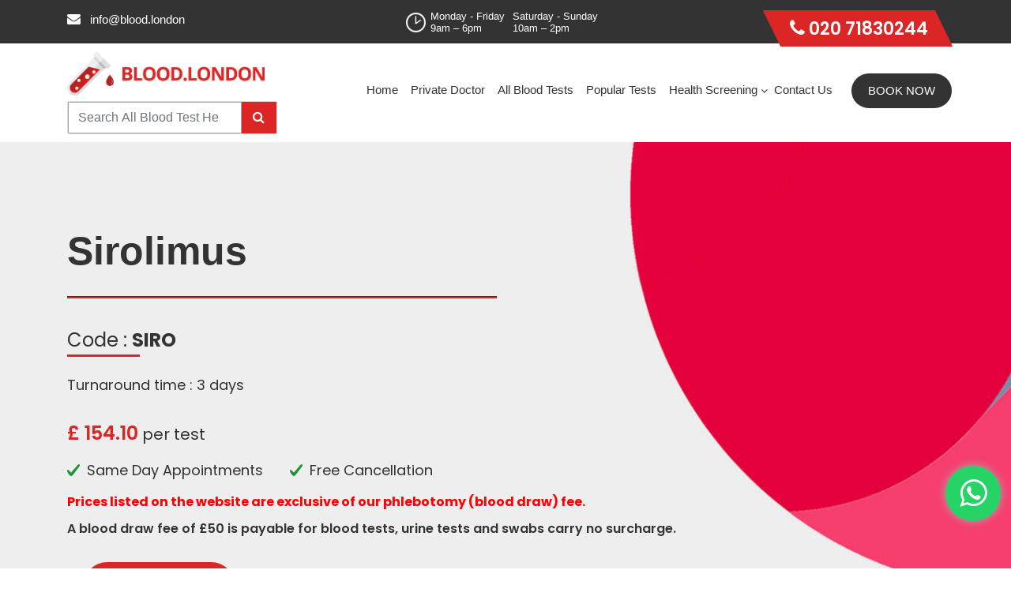

--- FILE ---
content_type: text/html; charset=UTF-8
request_url: https://www.blood.london/test/sirolimus/
body_size: 20313
content:
<!DOCTYPE html>
<html lang="en-GB">
    <head>
        <meta charset="utf-8">
        <meta http-equiv="X-UA-Compatible" content="IE=edge">
        <meta name="viewport" content="width=device-width, initial-scale=1">
        <meta name="google-site-verification" content="17m1oYU_OCBw1mDHjWSWyyihDlmU6QPiB8TO2gSrsjs" />
        <style id="jetpack-boost-critical-css">@charset "UTF-8";@font-face{font-family:FontAwesome;font-weight:400;font-style:normal}.fa{display:inline-block;font:normal normal normal 14px/1 FontAwesome;font-size:inherit;text-rendering:auto;-webkit-font-smoothing:antialiased;-moz-osx-font-smoothing:grayscale}.pull-right{float:right}.pull-left{float:left}.fa-search:before{content:"\f002"}.fa-calendar:before{content:"\f073"}.fa-chevron-up:before{content:"\f077"}.fa-phone:before{content:"\f095"}.fa-envelope:before{content:"\f0e0"}.fa-venus:before{content:"\f221"}.fa-mars:before{content:"\f222"}</style><meta name='robots' content='index, follow, max-image-preview:large, max-snippet:-1, max-video-preview:-1' />


	<!-- This site is optimized with the Yoast SEO plugin v19.10 - https://yoast.com/wordpress/plugins/seo/ -->
	<title>Sirolimus Blood Test - Private Blood Tests London</title>
	<link rel="canonical" href="https://www.blood.london/test/sirolimus/" />
	<meta property="og:locale" content="en_GB" />
	<meta property="og:type" content="article" />
	<meta property="og:title" content="Sirolimus - Private Blood Tests London" />
	<meta property="og:url" content="https://www.blood.london/test/sirolimus/" />
	<meta property="og:site_name" content="Private Blood Tests London" />
	<meta property="article:modified_time" content="2025-01-15T05:57:08+00:00" />
	<meta name="twitter:card" content="summary_large_image" />
	<!-- / Yoast SEO plugin. -->


<link rel='dns-prefetch' href='//stats.wp.com' />
<link rel='dns-prefetch' href='//www.google.com' />
<link rel='dns-prefetch' href='//fonts.googleapis.com' />
<link rel='dns-prefetch' href='//i0.wp.com' />
<link rel='dns-prefetch' href='//c0.wp.com' />
<noscript><link rel='stylesheet' id='mediaelement-css' href='https://c0.wp.com/c/6.1/wp-includes/js/mediaelement/mediaelementplayer-legacy.min.css' type='text/css' media='all' />
</noscript><script src="/cdn-cgi/scripts/7d0fa10a/cloudflare-static/rocket-loader.min.js" data-cf-settings="e66f7b6a8a319bf7b17f1721-|49"></script><link rel='stylesheet' id='mediaelement-css' href='https://c0.wp.com/c/6.1/wp-includes/js/mediaelement/mediaelementplayer-legacy.min.css' type='text/css' media="not all" data-media="all" onload="this.media=this.dataset.media; delete this.dataset.media; this.removeAttribute( 'onload' );" />
<noscript><link rel='stylesheet' id='wp-mediaelement-css' href='https://c0.wp.com/c/6.1/wp-includes/js/mediaelement/wp-mediaelement.min.css' type='text/css' media='all' />
</noscript><script src="/cdn-cgi/scripts/7d0fa10a/cloudflare-static/rocket-loader.min.js" data-cf-settings="e66f7b6a8a319bf7b17f1721-|49"></script><link rel='stylesheet' id='wp-mediaelement-css' href='https://c0.wp.com/c/6.1/wp-includes/js/mediaelement/wp-mediaelement.min.css' type='text/css' media="not all" data-media="all" onload="this.media=this.dataset.media; delete this.dataset.media; this.removeAttribute( 'onload' );" />
<noscript><link rel='stylesheet' id='wc-blocks-vendors-style-css' href='https://c0.wp.com/p/woocommerce/7.1.0/packages/woocommerce-blocks/build/wc-blocks-vendors-style.css' type='text/css' media='all' />
</noscript><script src="/cdn-cgi/scripts/7d0fa10a/cloudflare-static/rocket-loader.min.js" data-cf-settings="e66f7b6a8a319bf7b17f1721-|49"></script><link rel='stylesheet' id='wc-blocks-vendors-style-css' href='https://c0.wp.com/p/woocommerce/7.1.0/packages/woocommerce-blocks/build/wc-blocks-vendors-style.css' type='text/css' media="not all" data-media="all" onload="this.media=this.dataset.media; delete this.dataset.media; this.removeAttribute( 'onload' );" />
<noscript><link rel='stylesheet' id='wc-blocks-style-css' href='https://c0.wp.com/p/woocommerce/7.1.0/packages/woocommerce-blocks/build/wc-blocks-style.css' type='text/css' media='all' />
</noscript><script src="/cdn-cgi/scripts/7d0fa10a/cloudflare-static/rocket-loader.min.js" data-cf-settings="e66f7b6a8a319bf7b17f1721-|49"></script><link rel='stylesheet' id='wc-blocks-style-css' href='https://c0.wp.com/p/woocommerce/7.1.0/packages/woocommerce-blocks/build/wc-blocks-style.css' type='text/css' media="not all" data-media="all" onload="this.media=this.dataset.media; delete this.dataset.media; this.removeAttribute( 'onload' );" />
<noscript><link rel='stylesheet' id='classic-theme-styles-css' href='https://c0.wp.com/c/6.1/wp-includes/css/classic-themes.min.css' type='text/css' media='all' />
</noscript><script src="/cdn-cgi/scripts/7d0fa10a/cloudflare-static/rocket-loader.min.js" data-cf-settings="e66f7b6a8a319bf7b17f1721-|49"></script><link rel='stylesheet' id='classic-theme-styles-css' href='https://c0.wp.com/c/6.1/wp-includes/css/classic-themes.min.css' type='text/css' media="not all" data-media="all" onload="this.media=this.dataset.media; delete this.dataset.media; this.removeAttribute( 'onload' );" />
<style id='global-styles-inline-css' type='text/css'>
body{--wp--preset--color--black: #000000;--wp--preset--color--cyan-bluish-gray: #abb8c3;--wp--preset--color--white: #ffffff;--wp--preset--color--pale-pink: #f78da7;--wp--preset--color--vivid-red: #cf2e2e;--wp--preset--color--luminous-vivid-orange: #ff6900;--wp--preset--color--luminous-vivid-amber: #fcb900;--wp--preset--color--light-green-cyan: #7bdcb5;--wp--preset--color--vivid-green-cyan: #00d084;--wp--preset--color--pale-cyan-blue: #8ed1fc;--wp--preset--color--vivid-cyan-blue: #0693e3;--wp--preset--color--vivid-purple: #9b51e0;--wp--preset--gradient--vivid-cyan-blue-to-vivid-purple: linear-gradient(135deg,rgba(6,147,227,1) 0%,rgb(155,81,224) 100%);--wp--preset--gradient--light-green-cyan-to-vivid-green-cyan: linear-gradient(135deg,rgb(122,220,180) 0%,rgb(0,208,130) 100%);--wp--preset--gradient--luminous-vivid-amber-to-luminous-vivid-orange: linear-gradient(135deg,rgba(252,185,0,1) 0%,rgba(255,105,0,1) 100%);--wp--preset--gradient--luminous-vivid-orange-to-vivid-red: linear-gradient(135deg,rgba(255,105,0,1) 0%,rgb(207,46,46) 100%);--wp--preset--gradient--very-light-gray-to-cyan-bluish-gray: linear-gradient(135deg,rgb(238,238,238) 0%,rgb(169,184,195) 100%);--wp--preset--gradient--cool-to-warm-spectrum: linear-gradient(135deg,rgb(74,234,220) 0%,rgb(151,120,209) 20%,rgb(207,42,186) 40%,rgb(238,44,130) 60%,rgb(251,105,98) 80%,rgb(254,248,76) 100%);--wp--preset--gradient--blush-light-purple: linear-gradient(135deg,rgb(255,206,236) 0%,rgb(152,150,240) 100%);--wp--preset--gradient--blush-bordeaux: linear-gradient(135deg,rgb(254,205,165) 0%,rgb(254,45,45) 50%,rgb(107,0,62) 100%);--wp--preset--gradient--luminous-dusk: linear-gradient(135deg,rgb(255,203,112) 0%,rgb(199,81,192) 50%,rgb(65,88,208) 100%);--wp--preset--gradient--pale-ocean: linear-gradient(135deg,rgb(255,245,203) 0%,rgb(182,227,212) 50%,rgb(51,167,181) 100%);--wp--preset--gradient--electric-grass: linear-gradient(135deg,rgb(202,248,128) 0%,rgb(113,206,126) 100%);--wp--preset--gradient--midnight: linear-gradient(135deg,rgb(2,3,129) 0%,rgb(40,116,252) 100%);--wp--preset--duotone--dark-grayscale: url('#wp-duotone-dark-grayscale');--wp--preset--duotone--grayscale: url('#wp-duotone-grayscale');--wp--preset--duotone--purple-yellow: url('#wp-duotone-purple-yellow');--wp--preset--duotone--blue-red: url('#wp-duotone-blue-red');--wp--preset--duotone--midnight: url('#wp-duotone-midnight');--wp--preset--duotone--magenta-yellow: url('#wp-duotone-magenta-yellow');--wp--preset--duotone--purple-green: url('#wp-duotone-purple-green');--wp--preset--duotone--blue-orange: url('#wp-duotone-blue-orange');--wp--preset--font-size--small: 13px;--wp--preset--font-size--medium: 20px;--wp--preset--font-size--large: 36px;--wp--preset--font-size--x-large: 42px;--wp--preset--spacing--20: 0.44rem;--wp--preset--spacing--30: 0.67rem;--wp--preset--spacing--40: 1rem;--wp--preset--spacing--50: 1.5rem;--wp--preset--spacing--60: 2.25rem;--wp--preset--spacing--70: 3.38rem;--wp--preset--spacing--80: 5.06rem;}:where(.is-layout-flex){gap: 0.5em;}body .is-layout-flow > .alignleft{float: left;margin-inline-start: 0;margin-inline-end: 2em;}body .is-layout-flow > .alignright{float: right;margin-inline-start: 2em;margin-inline-end: 0;}body .is-layout-flow > .aligncenter{margin-left: auto !important;margin-right: auto !important;}body .is-layout-constrained > .alignleft{float: left;margin-inline-start: 0;margin-inline-end: 2em;}body .is-layout-constrained > .alignright{float: right;margin-inline-start: 2em;margin-inline-end: 0;}body .is-layout-constrained > .aligncenter{margin-left: auto !important;margin-right: auto !important;}body .is-layout-constrained > :where(:not(.alignleft):not(.alignright):not(.alignfull)){max-width: var(--wp--style--global--content-size);margin-left: auto !important;margin-right: auto !important;}body .is-layout-constrained > .alignwide{max-width: var(--wp--style--global--wide-size);}body .is-layout-flex{display: flex;}body .is-layout-flex{flex-wrap: wrap;align-items: center;}body .is-layout-flex > *{margin: 0;}:where(.wp-block-columns.is-layout-flex){gap: 2em;}.has-black-color{color: var(--wp--preset--color--black) !important;}.has-cyan-bluish-gray-color{color: var(--wp--preset--color--cyan-bluish-gray) !important;}.has-white-color{color: var(--wp--preset--color--white) !important;}.has-pale-pink-color{color: var(--wp--preset--color--pale-pink) !important;}.has-vivid-red-color{color: var(--wp--preset--color--vivid-red) !important;}.has-luminous-vivid-orange-color{color: var(--wp--preset--color--luminous-vivid-orange) !important;}.has-luminous-vivid-amber-color{color: var(--wp--preset--color--luminous-vivid-amber) !important;}.has-light-green-cyan-color{color: var(--wp--preset--color--light-green-cyan) !important;}.has-vivid-green-cyan-color{color: var(--wp--preset--color--vivid-green-cyan) !important;}.has-pale-cyan-blue-color{color: var(--wp--preset--color--pale-cyan-blue) !important;}.has-vivid-cyan-blue-color{color: var(--wp--preset--color--vivid-cyan-blue) !important;}.has-vivid-purple-color{color: var(--wp--preset--color--vivid-purple) !important;}.has-black-background-color{background-color: var(--wp--preset--color--black) !important;}.has-cyan-bluish-gray-background-color{background-color: var(--wp--preset--color--cyan-bluish-gray) !important;}.has-white-background-color{background-color: var(--wp--preset--color--white) !important;}.has-pale-pink-background-color{background-color: var(--wp--preset--color--pale-pink) !important;}.has-vivid-red-background-color{background-color: var(--wp--preset--color--vivid-red) !important;}.has-luminous-vivid-orange-background-color{background-color: var(--wp--preset--color--luminous-vivid-orange) !important;}.has-luminous-vivid-amber-background-color{background-color: var(--wp--preset--color--luminous-vivid-amber) !important;}.has-light-green-cyan-background-color{background-color: var(--wp--preset--color--light-green-cyan) !important;}.has-vivid-green-cyan-background-color{background-color: var(--wp--preset--color--vivid-green-cyan) !important;}.has-pale-cyan-blue-background-color{background-color: var(--wp--preset--color--pale-cyan-blue) !important;}.has-vivid-cyan-blue-background-color{background-color: var(--wp--preset--color--vivid-cyan-blue) !important;}.has-vivid-purple-background-color{background-color: var(--wp--preset--color--vivid-purple) !important;}.has-black-border-color{border-color: var(--wp--preset--color--black) !important;}.has-cyan-bluish-gray-border-color{border-color: var(--wp--preset--color--cyan-bluish-gray) !important;}.has-white-border-color{border-color: var(--wp--preset--color--white) !important;}.has-pale-pink-border-color{border-color: var(--wp--preset--color--pale-pink) !important;}.has-vivid-red-border-color{border-color: var(--wp--preset--color--vivid-red) !important;}.has-luminous-vivid-orange-border-color{border-color: var(--wp--preset--color--luminous-vivid-orange) !important;}.has-luminous-vivid-amber-border-color{border-color: var(--wp--preset--color--luminous-vivid-amber) !important;}.has-light-green-cyan-border-color{border-color: var(--wp--preset--color--light-green-cyan) !important;}.has-vivid-green-cyan-border-color{border-color: var(--wp--preset--color--vivid-green-cyan) !important;}.has-pale-cyan-blue-border-color{border-color: var(--wp--preset--color--pale-cyan-blue) !important;}.has-vivid-cyan-blue-border-color{border-color: var(--wp--preset--color--vivid-cyan-blue) !important;}.has-vivid-purple-border-color{border-color: var(--wp--preset--color--vivid-purple) !important;}.has-vivid-cyan-blue-to-vivid-purple-gradient-background{background: var(--wp--preset--gradient--vivid-cyan-blue-to-vivid-purple) !important;}.has-light-green-cyan-to-vivid-green-cyan-gradient-background{background: var(--wp--preset--gradient--light-green-cyan-to-vivid-green-cyan) !important;}.has-luminous-vivid-amber-to-luminous-vivid-orange-gradient-background{background: var(--wp--preset--gradient--luminous-vivid-amber-to-luminous-vivid-orange) !important;}.has-luminous-vivid-orange-to-vivid-red-gradient-background{background: var(--wp--preset--gradient--luminous-vivid-orange-to-vivid-red) !important;}.has-very-light-gray-to-cyan-bluish-gray-gradient-background{background: var(--wp--preset--gradient--very-light-gray-to-cyan-bluish-gray) !important;}.has-cool-to-warm-spectrum-gradient-background{background: var(--wp--preset--gradient--cool-to-warm-spectrum) !important;}.has-blush-light-purple-gradient-background{background: var(--wp--preset--gradient--blush-light-purple) !important;}.has-blush-bordeaux-gradient-background{background: var(--wp--preset--gradient--blush-bordeaux) !important;}.has-luminous-dusk-gradient-background{background: var(--wp--preset--gradient--luminous-dusk) !important;}.has-pale-ocean-gradient-background{background: var(--wp--preset--gradient--pale-ocean) !important;}.has-electric-grass-gradient-background{background: var(--wp--preset--gradient--electric-grass) !important;}.has-midnight-gradient-background{background: var(--wp--preset--gradient--midnight) !important;}.has-small-font-size{font-size: var(--wp--preset--font-size--small) !important;}.has-medium-font-size{font-size: var(--wp--preset--font-size--medium) !important;}.has-large-font-size{font-size: var(--wp--preset--font-size--large) !important;}.has-x-large-font-size{font-size: var(--wp--preset--font-size--x-large) !important;}
.wp-block-navigation a:where(:not(.wp-element-button)){color: inherit;}
:where(.wp-block-columns.is-layout-flex){gap: 2em;}
.wp-block-pullquote{font-size: 1.5em;line-height: 1.6;}
</style>
<noscript><link rel='stylesheet' id='contact-form-7-css' href='https://www.blood.london/wp-content/plugins/contact-form-7/includes/css/styles.css?ver=5.6.4' type='text/css' media='all' />
</noscript><script src="/cdn-cgi/scripts/7d0fa10a/cloudflare-static/rocket-loader.min.js" data-cf-settings="e66f7b6a8a319bf7b17f1721-|49"></script><link rel='stylesheet' id='contact-form-7-css' href='https://www.blood.london/wp-content/plugins/contact-form-7/includes/css/styles.css?ver=5.6.4' type='text/css' media="not all" data-media="all" onload="this.media=this.dataset.media; delete this.dataset.media; this.removeAttribute( 'onload' );" />
<noscript><link rel='stylesheet' id='woocommerce-layout-css' href='https://c0.wp.com/p/woocommerce/7.1.0/assets/css/woocommerce-layout.css' type='text/css' media='all' />
</noscript><script src="/cdn-cgi/scripts/7d0fa10a/cloudflare-static/rocket-loader.min.js" data-cf-settings="e66f7b6a8a319bf7b17f1721-|49"></script><link rel='stylesheet' id='woocommerce-layout-css' href='https://c0.wp.com/p/woocommerce/7.1.0/assets/css/woocommerce-layout.css' type='text/css' media="not all" data-media="all" onload="this.media=this.dataset.media; delete this.dataset.media; this.removeAttribute( 'onload' );" />
<style id='woocommerce-layout-inline-css' type='text/css'>

	.infinite-scroll .woocommerce-pagination {
		display: none;
	}
</style>
<noscript><link rel='stylesheet' id='woocommerce-smallscreen-css' href='https://c0.wp.com/p/woocommerce/7.1.0/assets/css/woocommerce-smallscreen.css' type='text/css' media='only screen and (max-width: 768px)' />
</noscript><script src="/cdn-cgi/scripts/7d0fa10a/cloudflare-static/rocket-loader.min.js" data-cf-settings="e66f7b6a8a319bf7b17f1721-|49"></script><link rel='stylesheet' id='woocommerce-smallscreen-css' href='https://c0.wp.com/p/woocommerce/7.1.0/assets/css/woocommerce-smallscreen.css' type='text/css' media="not all" data-media="only screen and (max-width: 768px)" onload="this.media=this.dataset.media; delete this.dataset.media; this.removeAttribute( 'onload' );" />
<noscript><link rel='stylesheet' id='woocommerce-general-css' href='https://c0.wp.com/p/woocommerce/7.1.0/assets/css/woocommerce.css' type='text/css' media='all' />
</noscript><script src="/cdn-cgi/scripts/7d0fa10a/cloudflare-static/rocket-loader.min.js" data-cf-settings="e66f7b6a8a319bf7b17f1721-|49"></script><link rel='stylesheet' id='woocommerce-general-css' href='https://c0.wp.com/p/woocommerce/7.1.0/assets/css/woocommerce.css' type='text/css' media="not all" data-media="all" onload="this.media=this.dataset.media; delete this.dataset.media; this.removeAttribute( 'onload' );" />
<style id='woocommerce-inline-inline-css' type='text/css'>
.woocommerce form .form-row .required { visibility: visible; }
</style>
<noscript><link rel='stylesheet' id='wpcf7-redirect-script-frontend-css' href='https://www.blood.london/wp-content/plugins/wpcf7-redirect/build/css/wpcf7-redirect-frontend.min.css?ver=6.1' type='text/css' media='all' />
</noscript><script src="/cdn-cgi/scripts/7d0fa10a/cloudflare-static/rocket-loader.min.js" data-cf-settings="e66f7b6a8a319bf7b17f1721-|49"></script><link rel='stylesheet' id='wpcf7-redirect-script-frontend-css' href='https://www.blood.london/wp-content/plugins/wpcf7-redirect/build/css/wpcf7-redirect-frontend.min.css?ver=6.1' type='text/css' media="not all" data-media="all" onload="this.media=this.dataset.media; delete this.dataset.media; this.removeAttribute( 'onload' );" />
<noscript><link rel='stylesheet' id='google-fonts-css' href='https://fonts.googleapis.com/css?family=Poppins%3A300%2C400%2C500%2C600%2C700%2C800%2C900&#038;display=swap&#038;ver=6.1' type='text/css' media='all' />
</noscript><script src="/cdn-cgi/scripts/7d0fa10a/cloudflare-static/rocket-loader.min.js" data-cf-settings="e66f7b6a8a319bf7b17f1721-|49"></script><link rel='stylesheet' id='google-fonts-css' href='https://fonts.googleapis.com/css?family=Poppins%3A300%2C400%2C500%2C600%2C700%2C800%2C900&#038;display=swap&#038;ver=6.1' type='text/css' media="not all" data-media="all" onload="this.media=this.dataset.media; delete this.dataset.media; this.removeAttribute( 'onload' );" />
<noscript><link rel='stylesheet' id='jetpack_css-css' href='https://c0.wp.com/p/jetpack/11.5.1/css/jetpack.css' type='text/css' media='all' />
</noscript><script src="/cdn-cgi/scripts/7d0fa10a/cloudflare-static/rocket-loader.min.js" data-cf-settings="e66f7b6a8a319bf7b17f1721-|49"></script><link rel='stylesheet' id='jetpack_css-css' href='https://c0.wp.com/p/jetpack/11.5.1/css/jetpack.css' type='text/css' media="not all" data-media="all" onload="this.media=this.dataset.media; delete this.dataset.media; this.removeAttribute( 'onload' );" />






<link rel="https://api.w.org/" href="https://www.blood.london/wp-json/" /><link rel="alternate" type="application/json" href="https://www.blood.london/wp-json/wp/v2/product/1060" /><link rel="EditURI" type="application/rsd+xml" title="RSD" href="https://www.blood.london/xmlrpc.php?rsd" />
<link rel="wlwmanifest" type="application/wlwmanifest+xml" href="https://www.blood.london/wp-includes/wlwmanifest.xml" />
<meta name="generator" content="WordPress 6.1" />
<meta name="generator" content="WooCommerce 7.1.0" />
<link rel='shortlink' href='https://www.blood.london/?p=1060' />
<link rel="alternate" type="application/json+oembed" href="https://www.blood.london/wp-json/oembed/1.0/embed?url=https%3A%2F%2Fwww.blood.london%2Ftest%2Fsirolimus%2F" />
<link rel="alternate" type="text/xml+oembed" href="https://www.blood.london/wp-json/oembed/1.0/embed?url=https%3A%2F%2Fwww.blood.london%2Ftest%2Fsirolimus%2F&#038;format=xml" />
	<style>img#wpstats{display:none}</style>
		        

        	<noscript><style>.woocommerce-product-gallery{ opacity: 1 !important; }</style></noscript>
	<meta name="generator" content="Powered by WPBakery Page Builder - drag and drop page builder for WordPress."/>
<!--[if lte IE 9]><link rel="stylesheet" type="text/css" href="https://www.blood.london/wp-content/plugins/js_composer/assets/css/vc_lte_ie9.min.css" media="screen"><![endif]-->			<style type="text/css">
				/* If html does not have either class, do not show lazy loaded images. */
				html:not( .jetpack-lazy-images-js-enabled ):not( .js ) .jetpack-lazy-image {
					display: none;
				}
			</style>
			
				<style type="text/css" id="wp-custom-css">
			@media screen and (min-width:768px) {

	.mb-call {
		display: none;
	}
	
}
.package-bx-secound1 ul{padding:0px;margin:0px;}
.package-bx-secound1 ul li{list-style:none}
.include{color:red;}
.package_small i{font-size:12px;margin-top:15px;}
.package-bx-secound1{height:100%;}
.mot-pkg .col-md-4{margin:10px 0px;}
.package-bx2 ul{list-style:none;padding:0;}
.ferCta h2 strong{
	font-size:40px;
	font-weight:600;
}
.homeBtnCall{
	font-size:16px !important;
	padding:14px 40px !important;
	text-transform:uppercase;
}

.health_screening_bx{
	background:#333 !important;
	border-color:#333 !important;
	font-size:30px !important;
}

@media (max-width:991px){
	.health_screening_bx{
		font-size:17px !important;
	}
}

@media (max-width:767px){
	.health_screening_bx{
		font-size:22px !important;
	}
}		</style>
		<noscript><style type="text/css"> .wpb_animate_when_almost_visible { opacity: 1; }</style></noscript>                <link rel="shortcut icon" href="https://www.blood.london/wp-content/uploads/2019/07/favicon.ico" type="image/x-icon" />
                
        
<link rel="apple-touch-icon" href="https://www.blood.london/wp-content/uploads/2019/07/favicon.ico">  
<meta name="theme-color" content="#dc2626"/>

<link rel='stylesheet' href="https://www.blood.london/wp-content/themes/bloodTest/assets/css/style.css?ver=731" type='text/css' media='all' />
<link rel='stylesheet' href="https://www.blood.london/wp-content/themes/bloodTest/assets/css/bootstrap.min.css" type='text/css' media='all' />



  <script src="/cdn-cgi/scripts/7d0fa10a/cloudflare-static/rocket-loader.min.js" data-cf-settings="e66f7b6a8a319bf7b17f1721-|49"></script><link rel="preload" href="https://www.blood.london/wp-content/themes/bloodTest/assets/css/animate.css" as="style" onload="this.onload=null;this.rel='stylesheet'">
<noscript><link rel="stylesheet" href="https://www.blood.london/wp-content/themes/bloodTest/assets/css/animate.css"></noscript>


  
  <link rel='stylesheet' href="https://www.blood.london/wp-content/themes/bloodTest/assets/css/blog_123.css" type='text/css' media='all' />
  

  <script src="/cdn-cgi/scripts/7d0fa10a/cloudflare-static/rocket-loader.min.js" data-cf-settings="e66f7b6a8a319bf7b17f1721-|49"></script><link rel="preload" href="https://stackpath.bootstrapcdn.com/font-awesome/4.7.0/css/font-awesome.min.css" as="style" onload="this.onload=null;this.rel='stylesheet'">
    
<noscript><link rel="stylesheet" href="https://stackpath.bootstrapcdn.com/font-awesome/4.7.0/css/font-awesome.min.css"></noscript>


 


 <link rel='stylesheet' href="https://www.blood.london/wp-content/themes/bloodTest/assets/css/responsive.css?ver=798" type='text/css' media='all' />



		



    </head>
    <body class="product-template-default single single-product postid-1060 theme-bloodTest woocommerce woocommerce-page woocommerce-no-js wpb-js-composer js-comp-ver-5.7 vc_responsive">


        <header class="header">
			
      <div class="top-head-mb btm-call-now">
        <div class="container">
          <a href="tel:02071830244" class="call-mb"><i class="fa fa-phone" aria-hidden="true"></i> Call Now</a>
          <a href="#" data-toggle="modal" data-target="#appoinmentModal" data-backdrop="static" data-keyboard="false" class="call-mb book-mb iframe-btn btn"><i class="fa fa-calendar" aria-hidden="true"></i> Book Now</a>
        </div>
      </div>
    
<div class="top_header">

				<div class="container">

					<div class="row align-items-center align-items-lg-start">

						<div class="col-xl-8 col-lg-8 col-md-8">
						
					<div class="row">
                    <div class="col-xl-6 col-lg-6 col-md-5">

							<ul class="top_lft">

								<li>

									<a href="/cdn-cgi/l/email-protection#80e9eee6efc0e2ecefefe4aeecefeee4efee"><i class="fa fa-envelope" aria-hidden="true"></i> <span class="__cf_email__" data-cfemail="98f1f6fef7d8faf4f7f7fcb6f4f7f6fcf7f6">[email&#160;protected]</span></a>

								</li>
								<li>

									<a href="tel:020 71830244" class="top-call tp-call"><i class="fa fa-phone" aria-hidden="true"></i> 020 71830244</a>

								</li>

							</ul>

</div>
						<div class="col-xl-6 col-lg-6 col-md-7 px-xl-0 text-center">
                 <ul class="timing">
					<li>Monday - Friday<br><span>9am – 6pm</span></li><li>Saturday - Sunday<br><span>10am – 2pm</span></li>
				
				</ul>
			
                </div></div>

						</div>



						<div class="col-xl-4 col-lg-4 col-md-4">

						

<ul class="top_rgt"><li>

									<a href="tel:020 71830244" class="top-call"><i class="fa fa-phone" aria-hidden="true"></i> 020 71830244</a>

								</li>

								
							</ul>



						
							
							</div>

					</div>



				</div>



			</div>

<div class="main_nav">
    <div class="container">
        <nav class="navbar navbar-expand-md navbar-dark">
            <!-- Brand -->
         <div class="header-left">
                <a class="navbar-brand" href="https://www.blood.london/"><img src="https://www.blood.london/wp-content/uploads/2019/07/private-blood-test-london-logo.png" class="img-fluid header_logo" alt="Private Blood Tests London Logo" width="250px" height="56px"></a>
               
               
                 <div class="dropdown banner-search-wrap ml-auto d-none d-md-block">

    <div class="dropdown-menu">
        <div class="input-group">
            <input type="search" id="search-desk" placeholder="Search All Blood Test Here" class="form-control"> 
            <div class="input-group-append">
                <button type="submit" aria-label="Search"><i class="fa fa-search"></i></button>
                </div>
            </div>
            <div class="desktop-suggesstion" style="display:none">
                
            </div>
        
    </div>
</div>
         </div>
 <div class="dropdown banner-search-wrap mobile-search d-inline-block d-md-none">
    <div class="dropdown-menu">
        <div class="input-group">
            <input type="search" id="search-mob" placeholder="Search All Blood Test Here" class="form-control"> 
                <div class="input-group-append">
                    <button type="submit"><i class="fa fa-search"></i></button>
                </div>
        </div>
        <div class="mobile-suggesstion" style="display:none">
                
            </div>
    </div>
</div>
            <a href="tel:02071830244" class="fa fa-phone mb-call"></a>

            <!-- Toggler/collapsibe Button -->
            <button class="navbar-toggler" type="button" data-toggle="collapse" data-target="#collapsibleNavbar">
                <span class="navbar-toggler-icon"></span>
            </button>


            <!-- Navbar links -->
            <div class="collapse navbar-collapse" id="collapsibleNavbar">
               
                <ul id="menu-menu-1" class="navbar-nav ml-auto nav_list mr-3"><li class="nav-item"><a class="nav-link  " href="https://www.blood.london/">Home</a></li>
<li class="nav-item"><a class="nav-link  " href="https://www.blood.london/private-doctor-london/">Private Doctor</a></li>
<li class="nav-item"><a class="nav-link  " href="https://www.blood.london/all-blood-test/">All Blood Tests</a></li>
<li class="nav-item"><a class="nav-link  " href="https://www.blood.london/popular-tests/">Popular Tests</a></li>
<li class="nav-item"><a class="nav-link  " href="#">Health Screening</a>
<ul class="sub-menu">
<li class="nav-item"><a class="nav-link  " href="https://www.blood.london/health-body-mot/">Health MOT</a></li>
<li class="nav-item"><a class="nav-link  " href="https://www.blood.london/lifestyle-health-mot/">Lifestyle Health MOTs</a></li>
</ul>
</li>
<li class="nav-item"><a class="nav-link  " href="https://www.blood.london/contact/">Contact Us</a></li>
</ul>

                <ul class="navbar-nav">
                    <li  class="nav-item">
                                                    <a href="#" data-toggle="modal" data-target="#appoinmentModal" data-backdrop="static" data-keyboard="false" class="btn book_btn">Book Now</a>
                                                    
                    </li>

                </ul> 


            </div> 

        </nav>

    </div>

</div>
			
		
	</header>
        
        		
		
		<style>
		
		</style>
<section class="banner product-bnr">
    <div class="container">
        <div class="row">
            <div class="col-md-10">
                <div class="banner_text">
                    <h1 class="wow fadeInUp" data-wow-duration="0.3s">Sirolimus</h1>
                    <div class="clearfix"></div>

                    <span class="bnr-title">Code : <b>SIRO</b></span>
                    <span class="pro-time">Turnaround time : 3 days</span>
                    <div class="product-p">
                        <span>&pound; 154.10</span>
                        per test
                    </div>

                    <ul class="wow fadeInUp" data-wow-duration="0.7s">
                        <li>Same Day Appointments </li>
                        <li>Free Cancellation</li>
                    </ul>
                    
                    <div class="clearfix"></div>
                    
                                            
                    <p class="product-note"><strong>Prices listed on the website are exclusive of our phlebotomy (blood draw) fee.</strong></p>    
                    
                    <p><b>A blood draw fee of £50 is payable for blood tests, urine tests and swabs carry no surcharge.</b></p>
                    <!--<a href="https://www.blood.london/contact/" class="book-btn fadeInUp" data-wow-duration="1s">book now</a>-->
                                        <a href="#" data-toggle="modal" data-target="#blood-modal" data-backdrop="static" data-id="1060" data-keyboard="false" data-pro_title="Sirolimus" data-type="non-featured" class=" book_now book-btn btn">Book Now</a>
                     
                </div>
            </div>

        </div>

    </div>

</section>

<section>
    <div class="container">
        <div class="desc-box">
            <span class="desc-title">Description</span>
            <span class="line"></span>
                            
    
            
    



            
  
            <p>Blood London have been providing <font color="#dc2626">Sirolimus</font> on a self-referral basis to patients in Central and Greater London for over 20 years. Simply walk-in weekdays between 9am and 6pm or on weekends between 10am and 2pm, to have your blood taken by a highly experienced professional in our private, Harley Street clinic using some of the best labs in europe. <br><br>
            
            Please note that when ordering blood tests on a self-request basis, we will forward you the laboratory report without note or comment from our doctors unless you are under their care. <br><br>

Following the results of your test, if you would like to undergo a consultation, further testing or treatment please feel free to reach out to the clinic and we'll be happy to help.</p>


 






        </div>

    </div>

</section>

   <section class="section">
      <div class="container">
         <h2>How Blood London Works</h2>
         <div class="row">
            <div class="col-lg-4 col-md-4">
               <div class="b-test">
                  <img src="https://www.blood.london/wp-content/themes/bloodTest/assets/img/ico2.png" alt="Order your test">
                  <h3>Order your test</h3>
                  <p>Select the test that you would like to undergo</p>
               </div>
            </div>
            <div class="col-lg-4 col-md-4">
               <div class="b-test">
                        <img src="https://www.blood.london/wp-content/themes/bloodTest/assets/img/ico3.png" alt="Provide your sample">
                  <h3>Provide your sample</h3>
                  <p>Go to the Harley Street clinic for your blood draw and pay for your test in person</p>
               </div>
            </div>
            <div class="col-lg-4 col-md-4">
               <div class="b-test">
                  <img src="https://www.blood.london/wp-content/themes/bloodTest/assets/img/ico4.png" alt="View your results">
                  <h3>View your results</h3>
                  <p>As soon as the results are ready, the will be sent to you by your chosen method</p>
               </div>
            </div>
         </div>
         <div class="part-sec">
            <div class="row">
               <div class="col-lg-4 col-md-4">
                  <div class="imgWithTxt">
                     <div class="icon"><img src="https://www.blood.london/wp-content/themes/bloodTest/assets/img/ico5.png" alt="World class partner lab (TDL)"></div>
                     <div class="cell">
                        <h3>World class partner lab (TDL)</h3>
                     </div>
                  </div>
               </div>
               <div class="col-lg-4 col-md-4">
                  <div class="imgWithTxt">
                     <div class="icon"><img src="https://www.blood.london/wp-content/themes/bloodTest/assets/img/ico6.png" alt="Advice from expert UK doctors"></div>
                     <div class="cell">
                        <h3>Advice from expert UK doctors</h3>
                     </div>
                  </div>
               </div>
               <div class="col-lg-4 col-md-4">
                  <div class="imgWithTxt">
                     <div class="icon"><img src="https://www.blood.london/wp-content/themes/bloodTest/assets/img/ico7.png" alt="Repeat your tests and track your improvements!"></div>
                     <div class="cell">
                        <h3>Repeat your tests and track your improvements!</h3>
                     </div>
                  </div>
               </div>
            </div>
         </div>
      </div>
   </section>

        <section class="blood_test_section">
            <div class="container text-center">
                <h2 class="head_title">Comprehensive Blood Testing</h2>

                <!--<p class="sub_title">Our silver range of blood tests includes:</p>-->

                <div class="clearfix"></div>

                <div class="row test_listbx">

                                            <div class="col-md-2 wow fadeInUp" data-wow-duration="1s">
                            <a href="https://www.blood.london/kidney-function/" class="blood-test">
                                <img src="https://www.blood.london/wp-content/uploads/2019/07/test1.png" alt="Kidney Function Tests London" class="onsite_show">
                                <img src="https://www.blood.london/wp-content/uploads/2019/07/test1-hover.png" alt="Kidney Function Tests London" class="on_hover">
                                <div class="clearfix"></div>
                                <span>Kidney Function</span>



                            </a>

                        </div>

                                                <div class="col-md-2 wow fadeInUp" data-wow-duration="1s">
                            <a href="https://www.blood.london/thyroid-function-tests/" class="blood-test">
                                <img src="https://www.blood.london/wp-content/uploads/2019/07/thyroid-funtion-test.png" alt="Thyroid Function Test London" class="onsite_show">
                                <img src="https://www.blood.london/wp-content/uploads/2019/07/thyroid-funtion-test-hover.png" alt="Thyroid Function Test London Hover Effect" class="on_hover">
                                <div class="clearfix"></div>
                                <span>Thyroid Function Test</span>



                            </a>

                        </div>

                                                <div class="col-md-2 wow fadeInUp" data-wow-duration="1s">
                            <a href="https://www.blood.london/test/bone-screen/" class="blood-test">
                                <img src="https://www.blood.london/wp-content/uploads/2019/07/test3.png" alt="Bone Profile Tests London" class="onsite_show">
                                <img src="https://www.blood.london/wp-content/uploads/2019/07/test3-hover.png" alt="Bone Profile Tests London Hover Effect" class="on_hover">
                                <div class="clearfix"></div>
                                <span>Bone Profile</span>



                            </a>

                        </div>

                                                <div class="col-md-2 wow fadeInUp" data-wow-duration="1s">
                            <a href="https://www.blood.london/hormone-profiles/" class="blood-test">
                                <img src="https://www.blood.london/wp-content/uploads/2019/07/hormonal-blood-testing.png" alt="Hormonal Blood Testing London" class="onsite_show">
                                <img src="https://www.blood.london/wp-content/uploads/2019/07/hormonal-blood-testing-hover.png" alt="Hormonal Blood Testing London Hover Effect" class="on_hover">
                                <div class="clearfix"></div>
                                <span>Hormonal Blood Testing</span>



                            </a>

                        </div>

                                                <div class="col-md-2 wow fadeInUp" data-wow-duration="1s">
                            <a href="https://www.blood.london/test/liver-function-tests/" class="blood-test">
                                <img src="https://www.blood.london/wp-content/uploads/2019/07/test5.png" alt="Liver Function Testing" class="onsite_show">
                                <img src="https://www.blood.london/wp-content/uploads/2019/07/test5-hover.png" alt="Liver Function Testing London Hover" class="on_hover">
                                <div class="clearfix"></div>
                                <span>Liver Function</span>



                            </a>

                        </div>

                                                <div class="col-md-2 wow fadeInUp" data-wow-duration="1s">
                            <a href="https://www.blood.london/allergy-testing/" class="blood-test">
                                <img src="https://www.blood.london/wp-content/uploads/2019/07/test6.png" alt="Allergy Test London" class="onsite_show">
                                <img src="https://www.blood.london/wp-content/uploads/2019/07/test6-hover.png" alt="Allergy Test London Hover" class="on_hover">
                                <div class="clearfix"></div>
                                <span>Allergy Profile</span>



                            </a>

                        </div>

                        
                </div>


            </div>


        </section>



        






    



<footer class="footer_section">

    <div class="container">

        <div class="footer-top">

            <div class="row">

                <div class="col-md-4">

                    <div class="ft_link">

                        <div><h5>About Us</h5><div class="textwidget custom-html-widget"><p>
	Based on the world famous Harley Street, offering walk in appointments weekdays including evenings and at the weekends, Private Blood Tests London provides private, self-referral blood tests. We work with UK's leading labs in London, and with over 1000 blood tests we can cover almost any eventuality and many of our tests' results return within 24 hours.
</p></div></div>
<!--                                                <h4>About Us</h4>

                                                <p>Based on the world famous Harley Street, offering walk in appointments weekdays including evenings and at the weekends, Blood London provides private, self-referral blood tests. We work with UK's leading labs in London, and with over 1000 blood tests we can cover almost any eventuality and many of our tests' results return within 24 hours.</p>-->



                    </div>



                </div>

                <div class="col-md-2">

                    <div class="ft_link">

                        <div><h5>Quick Link</h5><div class="menu-footer-1-container"><ul id="menu-footer-1" class="menu"><li id="menu-item-1397" class="menu-item menu-item-type-post_type menu-item-object-page menu-item-home menu-item-1397"><a href="https://www.blood.london/">Home</a></li>
<li id="menu-item-2359" class="menu-item menu-item-type-post_type menu-item-object-page menu-item-2359"><a href="https://www.blood.london/about-us/">About Us</a></li>
<li id="menu-item-1400" class="menu-item menu-item-type-post_type menu-item-object-page menu-item-1400"><a href="https://www.blood.london/popular-tests/">Popular Tests</a></li>
<li id="menu-item-2747" class="menu-item menu-item-type-post_type menu-item-object-page menu-item-2747"><a href="https://www.blood.london/private-blood-test-price/">Blood Tests Prices</a></li>
<li id="menu-item-3002" class="menu-item menu-item-type-post_type menu-item-object-page menu-item-3002"><a href="https://www.blood.london/blog/">Private Blood Tests London &#8211; Blog</a></li>
<li id="menu-item-2406" class="menu-item menu-item-type-post_type menu-item-object-page menu-item-2406"><a href="https://www.blood.london/contact/">Contact Us</a></li>
</ul></div></div>
<!--                                                <h4>Quick Links</h4>

                                                <ul>

                                                    <li>

                                                        <a href="#">Home</a>

                                                    </li>

                                                    <li>

                                                        <a href="#">About Us</a>

                                                    </li>

                                                    <li>

                                                        <a href="#">All Blood Tests</a>

                                                    </li>

                                                    <li>

                                                        <a href="#">Popular Tests</a>

                                                    </li>

                                                    <li>

                                                        <a href="#">Testimonials</a>

                                                    </li>

                                                    <li>

                                                        <a href="#">Contact Us</a>

                                                    </li>

                                                </ul>-->

                    </div>



                </div>

                <div class="col-md-3">



                    <div class="ft_link">



                        <div><div class="menu-footer-2-container"><ul id="menu-footer-2" class="menu"><li id="menu-item-2779" class="menu-item menu-item-type-post_type menu-item-object-page menu-item-2779"><a href="https://www.blood.london/health-body-mot/">Health MOT</a></li>
<li id="menu-item-1425" class="menu-item menu-item-type-post_type menu-item-object-page menu-item-1425"><a href="https://www.blood.london/privacy-policy/">Privacy Policy</a></li>
<li id="menu-item-1426" class="menu-item menu-item-type-post_type menu-item-object-page menu-item-1426"><a href="https://www.blood.london/terms-and-condition/">Terms-and-Condition</a></li>
<li id="menu-item-3003" class="menu-item menu-item-type-post_type menu-item-object-page menu-item-3003"><a href="https://www.blood.london/testimonials/">Patient Reviews</a></li>
<li id="menu-item-3373" class="menu-item menu-item-type-post_type menu-item-object-page menu-item-3373"><a href="https://www.blood.london/glossary-a-to-z/">Glossary</a></li>
</ul></div></div>
                  <!--    <ul class="ft_ul">

                            

                            <li>

                                <a href="#" data-toggle="modal" data-target="#appoinmentModal" data-backdrop="static" data-keyboard="false">Book Online</a>

                            </li>

                             

                        </ul>-->

                    </div>



                </div>



                <div class="col-md-3">

                    <div class="ft_link get_touch">
 <div><h5>Get In Touch</h5><div class="textwidget custom-html-widget"><p>
								<i class="fa fa-map-marker" aria-hidden="true"></i>
								<span>Suite E, 117a Harley St, 
										Marylebone, 
										London <br>W1G 6AT</span>
							</p>
							<div class="clearfix"></div>

							<p>
								<i class="fa fa-phone" aria-hidden="true"></i>
								<span>020 71830244</span>
							</p>
							<div class="clearfix"></div>
							<p>
								<i class="fa fa-envelope-o" aria-hidden="true"></i>
								<span><a href="/cdn-cgi/l/email-protection" class="__cf_email__" data-cfemail="b5dcdbd3daf5d7d9dadad19bd9dadbd1dadb">[email&#160;protected]</a></span>
							</p></div></div><!--                        <h4>Get In Touch</h4>



                        <p>

                            <i class="fa fa-map-marker" aria-hidden="true"></i>

                            <span>Suite E, 117a Harley St, 

                                Marylebone, 

                                London W1G 6AT</span>

                        </p>

                        <div class="clearfix"></div>



                        <p>

                            <i class="fa fa-phone" aria-hidden="true"></i>

                            <span>020 71830244</span>

                        </p>

                        <div class="clearfix"></div>

                        <p>

                            <i class="fa fa-envelope-o" aria-hidden="true"></i>

                            <span>info@blood.london</span>

                        </p>-->



                    </div>



                </div>





            </div>



        </div>



        <div class="disclamir_section">
            
        <h4>Disclaimer –</h4>

            <p>
                The results of the blood test that you request will not be reviewed by our doctor for any abnormalities. Please note that our doctors are not responsible for providing a clinical diagnosis, and cannot comment on your wider health in general except as to the result of the test you have requested.</p>

<p>If you have any concerns at all, it is highly recommended that you undergo a consultation with a clinician registered to practice medicine in the United Kingdom.</p>

<p>Private Blood Tests London accepts no responsibility or liability for patients electing to undergo blood tests on a self-referral basis without first seeking the advice of a registered medical practitioner.</p>

<p>This service is not designed to replace a diagnostic medical consultation, if you are suffering from health problems you MUST see a clinician.</p>

<p>Please note that this testing service is not designed for clinically urgent cases as blood samples are referred to an external laboratory for analysis. Turnaround times listed on the website should be treated as a guideline to when patients should expect to receive results. Clinically urgent blood tests should only be ordered under the care of a registered medical practitioner, not on a self-request basis
     </p>
			<p>
				Patients making an appointment for a blood test on a self-request basis should be aware that they will receive the laboratory report for the selected test only and consent for test results to be emailed to their booking email address without any review, comment, interpretation, advice on suitability of the test, diagnosis or explanation of results from the doctor or the clinic.
			</p>

<p class="mb-2">
	Blood London makes no guarantee of the immediate availability of any of the tests listed on our website, if you are seeking specialised testing, especially genetic testing, please reach out to us before you book your appointment online.
			</p>
        </div>

        <div class="row footer_logo justify-content-md-center mb-3 align-items-center">
            <!--<div class="col-md-2 col-5">-->
            <!--<img src="https://www.blood.london/wp-content/themes/bloodTest/assets/img/genral-medical-council-Logo.jpg" class="img-fluid" alt="">-->
            <!--</div>-->
            <div class="col-md-3 col-7">
                
           
            <picture>
      <source srcset="https://www.blood.london/wp-content/uploads/2019/07/CQC-Logo.webp" type="image/webp">
       <source srcset="https://www.blood.london/wp-content/themes/bloodTest/assets/img/CQC-Logo.png" type="image/png">
       <img src="https://www.blood.london/wp-content/themes/bloodTest/assets/img/CQC-Logo.png" class="img-fluid" alt="CQC" width="255px" height="95px">
      </picture>
            </div>
            <!--<div class="col-md-4 col-lg-3 border_rgt col-sm-3 text-center ukas-logo col-12">
         <div class="footer-logo-single">
        <!--  <picture>
        <source srcset="https://www.blood.london/wp-content/themes/bloodTest/assets/img/UKAS-Accreditation-Symbol.webp" type="image/webp">
        <source srcset="https://www.blood.london/wp-content/themes/bloodTest/assets/img/UKAS-Accreditation-Symbol.png" type="image/jpeg"> 
       <img src="https://www.blood.london/wp-content/themes/bloodTest/assets/img/UKAS-Accreditation-Symbol.png" class="footer_logo img-fluid" alt="UKAS Accreditation Symbol">
      </picture>
      <p><strong>22232</strong><small>Our Covid-19 PCR Testing service is fully accredited by the United Kingdom Accreditation Service</small></p>
         </div>
        </div>-->
        </div>
        
            <div class="mt-3 text-center border_top">
                <p class="mb-2">The clinic is registered with the Care Quality Commission to provide a range of regulated medical activities, including family planning, treatment of diseases, surgical, diagnostic and screening procedures.</p>
                <p>All doctors working at the clinic are registered with the General Medical Council, and all of our specialists are Consultants in their fields, on the specialist register of the GMC. </p>
            </div>
            
        <div class="copy_right">
            Private Blood Tests London, Suite E, 117a Harley Street, Marylebone, London W1G 6AT, UK
            <p>Copyright © 2026 <span>Blood.London.</span> All rights reserved</p>





        </div>



    </div>



</footer>

<a href="https://wa.me/447957411874" class="whatsapp-sticky" target="_blank">
      <i class="fa fa-whatsapp"></i>
</a>





<a id="back-to-top" href="#" class="back-to-top" role="button"><i class="fa fa-chevron-up"></i></a>

<div class="modal fade contact-modal" tabindex="-1" role="dialog" aria-labelledby="myLargeModalLabel" aria-hidden="true" id="contact-modal">
  <div class="modal-dialog">
    <div class="modal-content">
    	<button type="button" class="close" data-dismiss="modal" aria-label="Close" onclick="if (!window.__cfRLUnblockHandlers) return false; closeModal()" data-cf-modified-e66f7b6a8a319bf7b17f1721-="">
          <span aria-hidden="true">×</span>
        </button>
     <div class="contact-modal-inner colmd-12">
         <div class="popup-info"><p>Please call <a href="tel:02071830244">020 71830244</a> to book this test or fill in the form and one of our team members arrange this test for you.</p></div>
		 <div role="form" class="wpcf7" id="wpcf7-f2753-o1" lang="en-GB" dir="ltr">
<div class="screen-reader-response"><p role="status" aria-live="polite" aria-atomic="true"></p> <ul></ul></div>
<form action="/test/sirolimus/#wpcf7-f2753-o1" method="post" class="wpcf7-form init" novalidate="novalidate" data-status="init">
<div style="display: none;">
<input type="hidden" name="_wpcf7" value="2753" />
<input type="hidden" name="_wpcf7_version" value="5.6.4" />
<input type="hidden" name="_wpcf7_locale" value="en_GB" />
<input type="hidden" name="_wpcf7_unit_tag" value="wpcf7-f2753-o1" />
<input type="hidden" name="_wpcf7_container_post" value="0" />
<input type="hidden" name="_wpcf7_posted_data_hash" value="" />
<input type="hidden" name="_wpcf7_recaptcha_response" value="" />
</div>
<div class="form-group">
<span class="wpcf7-form-control-wrap" data-name="your-name"><input type="text" name="your-name" value="" size="40" class="wpcf7-form-control wpcf7-text wpcf7-validates-as-required form-control" aria-required="true" aria-invalid="false" placeholder="Name" /></span>
</div>
<div class="form-group">
<span class="wpcf7-form-control-wrap" data-name="your-email"><input type="email" name="your-email" value="" size="40" class="wpcf7-form-control wpcf7-text wpcf7-email wpcf7-validates-as-required wpcf7-validates-as-email form-control" aria-required="true" aria-invalid="false" placeholder="Email" /></span>
</div>
<div class="form-group">
<span class="wpcf7-form-control-wrap" data-name="phone-number"><input type="text" name="phone-number" value="" size="40" class="wpcf7-form-control wpcf7-text wpcf7-validates-as-required form-control" aria-required="true" aria-invalid="false" placeholder="Phone Number" /></span>
</div>
<div class="form-group">
<span class="wpcf7-form-control-wrap" data-name="your-message"><textarea name="your-message" cols="40" rows="10" class="wpcf7-form-control wpcf7-textarea form-control" aria-invalid="false" placeholder="Message"></textarea></span>
</div>
<div class="form-group">
<input type="submit" value="Submit" class="wpcf7-form-control has-spinner wpcf7-submit btn theme-btn" id="modal-submit" />
</div>
<div class="wpcf7-response-output" aria-hidden="true"></div></form></div>		</div>
    </div>
  </div>
</div>




    <div class="modal fade" id="individual-std-modal" tabindex="-1" role="dialog" aria-labelledby="individual-std-modal" aria-hidden="true">
  <div class="modal-dialog modal-lg " role="document">
    <div class="modal-content booknow_modal">
        <div class="modal-header">
                        <h5 class="modal-title" id="individual_std-modal">Individual STD Tests</h5>
                        <button type="button" class="close" data-dismiss="modal" aria-label="Close" onclick="if (!window.__cfRLUnblockHandlers) return false; closeModal()" data-cf-modified-e66f7b6a8a319bf7b17f1721-="">
                            <span aria-hidden="true">×</span>
                        </button>
                    </div>
        
    <div class="modal-body text-center">
        <div class="row individual_package_list justify-content-center">
            <div class="col-lg-3 col-md-6 mb-3 mb-md-4 col-sm-6 col-6">
            <a href="#" data-toggle="modal" data-target="#std-modal" data-backdrop="static" data-keyboard="false" data-dismiss="modal" class="individual-package individual-pkg1">
                <h4>Chlamydia</h4>
                <p>£91 <span>Book Now</span></p>
            </a>
        </div>
        <div class="col-lg-3 col-md-6 mb-3 mb-md-4 col-sm-6 col-6">
            <a href="#" data-toggle="modal" data-target="#std-modal" data-backdrop="static" data-keyboard="false" data-dismiss="modal" class="individual-package individual-pkg2">
                <h4>Gonorrhoea</h4>
                <p> £91 <span>Book Now</span></p>
            </a>
        </div>
        <div class="col-lg-3 col-md-6 mb-3 mb-md-4 col-sm-6 col-6">
            <a href="#" data-toggle="modal" data-target="#std-modal" data-backdrop="static" data-keyboard="false" data-dismiss="modal" class="individual-package individual-pkg3">
                <h4>Chlamydia & Gonorrhoea</h4>
                <p>£91 <span>Book Now</span></p>
            </a>
        </div>
        <div class="col-lg-3 col-md-6 mb-3 mb-md-4 col-sm-6 col-6">
            <a href="#" data-toggle="modal" data-target="#std-modal" data-backdrop="static" data-keyboard="false" data-dismiss="modal" class="individual-package individual-pkg4">
                <h4>Gardnerella</h4>
                <p> £106 <span>Book Now</span></p>
            </a>
        </div>
        <div class="col-lg-3 col-md-6 mb-3 mb-md-4 col-sm-6 col-6">
            <a href="#" data-toggle="modal" data-target="#std-modal" data-backdrop="static" data-keyboard="false" data-dismiss="modal" class="individual-package individual-pkg4">
                <h4>Hepatitis B</h4>
                <p>£59 <span>Book Now</span></p>
            </a>
        </div>
        <div class="col-lg-3 col-md-6 mb-3 mb-md-4 col-sm-6 col-6">
            <a href="#" data-toggle="modal" data-target="#std-modal" data-backdrop="static" data-keyboard="false" data-dismiss="modal" class="individual-package individual-pkg3">
                <h4>Hepatitis C Antibodies</h4>
                <p> £120 <span>Book Now</span></p>
            </a>
        </div>
        <div class="col-lg-3 col-md-6 mb-3 mb-md-4 col-sm-6 col-6">
            <a href="#" data-toggle="modal" data-target="#std-modal" data-backdrop="static" data-keyboard="false" data-dismiss="modal" class="individual-package individual-pkg2">
                <h4>Hepatitis C Antigen</h4>
                <p> £59 <span>Book Now</span></p>
            </a>
        </div>
        <div class="col-lg-3 col-md-6 mb-3 mb-md-4 col-sm-6 col-6">
            <a href="#" data-toggle="modal" data-target="#std-modal" data-backdrop="static" data-keyboard="false" data-dismiss="modal" class="individual-package individual-pkg1">
                <h4>Herpes I & II Blood Test</h4>
                <p> £107 <span>Book Now</span></p>
            </a>
        </div>
        <div class="col-lg-3 col-md-6 mb-3 mb-md-4 col-sm-6 col-6">
            <a href="#" data-toggle="modal" data-target="#std-modal" data-backdrop="static" data-keyboard="false" data-dismiss="modal" class="individual-package individual-pkg1">
                <h4>Herpes I & II Swab Test</h4>
                <p>£279 <span>Book Now</span></p>
            </a>
        </div>
        <div class="col-lg-3 col-md-6 mb-3 mb-md-4 col-sm-6 col-6">
            <a href="#" data-toggle="modal" data-target="#std-modal" data-backdrop="static" data-keyboard="false" data-dismiss="modal" class="individual-package individual-pkg2">
                <h4>HIV</h4>
                <p>£65 <span>Book Now</span></p>
            </a>
        </div>
        <div class="col-lg-3 col-md-6 mb-3 mb-md-4 col-sm-6 col-6">
            <a href="#" data-toggle="modal" data-target="#std-modal" data-backdrop="static" data-keyboard="false" data-dismiss="modal" class="individual-package individual-pkg3">
                <h4>HPV</h4>
                <p>£230 <span>Book Now</span></p>
            </a>
        </div>
        <div class="col-lg-3 col-md-6 mb-3 mb-md-4 col-sm-6 col-6">
            <a href="#" data-toggle="modal" data-target="#std-modal" data-backdrop="static" data-keyboard="false" data-dismiss="modal" class="individual-package individual-pkg4">
                <h4>Mycoplasma</h4>
                <p> £106 <span>Book Now</span></p>
            </a>
        </div>
        <div class="col-lg-4 col-md-6 mb-3 mb-md-4 col-sm-6 col-6">
            <a href="#" data-toggle="modal" data-target="#std-modal" data-backdrop="static" data-keyboard="false" data-dismiss="modal" class="individual-package individual-pkg4">
                <h4>Mycoplasma & Ureaplasma</h4>
                <p>£135 <span>Book Now</span></p>
            </a>
        </div>
        <div class="col-lg-4 col-md-6 mb-3 mb-md-4 col-sm-6 col-6">
            <a href="#" data-toggle="modal" data-target="#std-modal" data-backdrop="static" data-keyboard="false" data-dismiss="modal" class="individual-package individual-pkg3">
                <h4>Syphilis IGG/IGM</h4>
                <p> £74 <span>Book Now</span></p>
            </a>
        </div>
        <div class="col-lg-4 col-md-6 mb-3 mb-md-4 col-sm-6 col-6">
            <a href="#" data-toggle="modal" data-target="#std-modal" data-backdrop="static" data-keyboard="false" data-dismiss="modal" class="individual-package individual-pkg2">
                <h4>Trichomonas</h4>
                <p>£106 <span>Book Now</span></p>
            </a>
        </div>
        <div class="col-lg-4 col-md-6 mb-3 mb-md-4 col-sm-6 col-6">
            <a href="#" data-toggle="modal" data-target="#std-modal" data-backdrop="static" data-keyboard="false" data-dismiss="modal" class="individual-package individual-pkg1">
                <h4>Ureaplasma</h4>
                <p> £106 <span>Book Now</span></p>
            </a>
        </div>
        <div class="col-lg-4 col-md-6 mb-3 mb-md-4 col-sm-6 col-6">
            <a href="#" data-toggle="modal" data-target="#std-modal" data-backdrop="static" data-keyboard="false" data-dismiss="modal" class="individual-package individual-pkg4">
                <h4>Bacterial Vaginosis</h4>
                <p>£71 <span>Book Now</span></p>
            </a>
        </div>
       

    </div>
    </div>
    </div>
  </div>
</div>




<div class="modal fade pcr-modal pcr_notice" tabindex="-1" role="dialog" aria-labelledby="myLargeModalLabel" aria-hidden="true" id="blood-modal-not-avl">
  <div class="modal-dialog modal-lg modal-dialog-centered">
    <div class="modal-content">
    	<button type="button" class="close" data-dismiss="modal" aria-label="Close" onclick="if (!window.__cfRLUnblockHandlers) return false; closeModal()" data-cf-modified-e66f7b6a8a319bf7b17f1721-="">
          <span aria-hidden="true">×</span>
        </button>
    <div class="modal-body text-center">
        <h5>Online booking is not available for this blood test, you need to call <a href="tel:02071830244">020 71830244</a> also not available on Saturday and Sunday. ONLY during the week. </h5>
    </div>
    </div>
  </div>
</div>


<div class="modal fade pcr-modal" tabindex="-1" role="dialog" aria-labelledby="myLargeModalLabel" aria-hidden="true" id="gynae-modal">
  <div class="modal-dialog modal-lg">
    <div class="modal-content">
    	<button type="button" class="close" data-dismiss="modal" aria-label="Close" onclick="if (!window.__cfRLUnblockHandlers) return false; closeModal()" data-cf-modified-e66f7b6a8a319bf7b17f1721-="">
          <span aria-hidden="true">×</span>
        </button>
     <iframe id="iframe-po13" src="" width="100%" height="750px">
</iframe>
    </div>
  </div>
</div>

<div class="modal fade pcr-modal" tabindex="-1" role="dialog" aria-labelledby="myLargeModalLabel" aria-hidden="true" id="private-modal">
  <div class="modal-dialog modal-lg">
    <div class="modal-content">
    	<button type="button" class="close" data-dismiss="modal" aria-label="Close" onclick="if (!window.__cfRLUnblockHandlers) return false; closeModal()" data-cf-modified-e66f7b6a8a319bf7b17f1721-="">
          <span aria-hidden="true">×</span>
        </button>
     <iframe id="iframe-po12" src="" width="100%" height="750px">
</iframe>
    </div>
  </div>
</div>
<div class="modal fade pcr-modal" tabindex="-1" role="dialog" aria-labelledby="myLargeModalLabel" aria-hidden="true" id="std-modal">
  <div class="modal-dialog modal-lg">
    <div class="modal-content">
    	<button type="button" class="close" data-dismiss="modal" aria-label="Close" onclick="if (!window.__cfRLUnblockHandlers) return false; closeModal()" data-cf-modified-e66f7b6a8a319bf7b17f1721-="">
          <span aria-hidden="true">×</span>
        </button>
     <iframe id="iframe-po11" src="" width="100%" height="750px">
</iframe>
    </div>
  </div>
</div>

<div class="modal fade pcr-modal" tabindex="-1" role="dialog" aria-labelledby="myLargeModalLabel" aria-hidden="true" id="bronze-modal">
  <div class="modal-dialog modal-lg">
    <div class="modal-content">
    	<button type="button" class="close" data-dismiss="modal" aria-label="Close" onclick="if (!window.__cfRLUnblockHandlers) return false; closeModal()" data-cf-modified-e66f7b6a8a319bf7b17f1721-="">
          <span aria-hidden="true">×</span>
        </button>
     <iframe id="iframe-po10" src="" width="100%" height="750px">
</iframe>
    </div>
  </div>
</div>
<div class="modal fade pcr-modal" tabindex="-1" role="dialog" aria-labelledby="myLargeModalLabel" aria-hidden="true" id="silver-modal">
  <div class="modal-dialog modal-lg">
    <div class="modal-content">
    	<button type="button" class="close" data-dismiss="modal" aria-label="Close" onclick="if (!window.__cfRLUnblockHandlers) return false; closeModal()" data-cf-modified-e66f7b6a8a319bf7b17f1721-="">
          <span aria-hidden="true">×</span>
        </button>
     <iframe id="iframe-po9" src="" width="100%" height="750px">
</iframe>
    </div>
  </div>
</div>
<div class="modal fade pcr-modal" tabindex="-1" role="dialog" aria-labelledby="myLargeModalLabel" aria-hidden="true" id="gold-modal">
  <div class="modal-dialog modal-lg">
    <div class="modal-content">
    	<button type="button" class="close" data-dismiss="modal" aria-label="Close" onclick="if (!window.__cfRLUnblockHandlers) return false; closeModal()" data-cf-modified-e66f7b6a8a319bf7b17f1721-="">
          <span aria-hidden="true">×</span>
        </button>
     <iframe id="iframe-po8" src="" width="100%" height="750px">
</iframe>
    </div>
  </div>
</div>
<div class="modal fade pcr-modal" tabindex="-1" role="dialog" aria-labelledby="myLargeModalLabel" aria-hidden="true" id="platinium-modal">
  <div class="modal-dialog modal-lg">
    <div class="modal-content">
    	<button type="button" class="close" data-dismiss="modal" aria-label="Close" onclick="if (!window.__cfRLUnblockHandlers) return false; closeModal()" data-cf-modified-e66f7b6a8a319bf7b17f1721-="">
          <span aria-hidden="true">×</span>
        </button>
     <iframe id="iframe-po7" src="" width="100%" height="750px">
</iframe>
    </div>
  </div>
</div>

<div class="modal fade pcr-modal" tabindex="-1" role="dialog" aria-labelledby="myLargeModalLabel" aria-hidden="true" id="blood-urine-modal">
  <div class="modal-dialog modal-lg">
    <div class="modal-content">
    	<button type="button" class="close" data-dismiss="modal" aria-label="Close" onclick="if (!window.__cfRLUnblockHandlers) return false; closeModal()" data-cf-modified-e66f7b6a8a319bf7b17f1721-="">
          <span aria-hidden="true">×</span>
        </button>
     <iframe id="iframe-po6" src="" width="100%" height="750px">
</iframe>
    </div>
  </div>
</div>

<div class="modal fade pcr-modal" tabindex="-1" role="dialog" aria-labelledby="myLargeModalLabel" aria-hidden="true" id="blood-swab-modal">
  <div class="modal-dialog modal-lg">
    <div class="modal-content">
    	<button type="button" class="close" data-dismiss="modal" aria-label="Close" onclick="if (!window.__cfRLUnblockHandlers) return false; closeModal()" data-cf-modified-e66f7b6a8a319bf7b17f1721-="">
          <span aria-hidden="true">×</span>
        </button>
     <iframe id="iframe-po5" src="" width="100%" height="750px">
</iframe>
    </div>
  </div>
</div>


<div class="modal fade pcr-modal" tabindex="-1" role="dialog" aria-labelledby="myLargeModalLabel" aria-hidden="true" id="blood-modal">
  <div class="modal-dialog modal-lg">
    <div class="modal-content">
    	<button type="button" class="close" data-dismiss="modal" aria-label="Close" onclick="if (!window.__cfRLUnblockHandlers) return false; closeModal()" data-cf-modified-e66f7b6a8a319bf7b17f1721-="">
          <span aria-hidden="true">×</span>
        </button>
     <iframe id="iframe-po" src="" width="100%" height="750px">
</iframe>
    </div>
  </div>
</div>


<div class="modal fade pcr-modal" tabindex="-1" role="dialog" aria-labelledby="myLargeModalLabel" aria-hidden="true" id="blood-silver-modal">
  <div class="modal-dialog modal-lg">
    <div class="modal-content">
    	<button type="button" class="close" data-dismiss="modal" aria-label="Close" onclick="if (!window.__cfRLUnblockHandlers) return false; closeModal()" data-cf-modified-e66f7b6a8a319bf7b17f1721-="">
          <span aria-hidden="true">×</span>
        </button>
     <iframe id="iframe-po1" src="" width="100%" height="750px">
</iframe>
    </div>
  </div>
</div>
<div class="modal fade pcr-modal" tabindex="-1" role="dialog" aria-labelledby="myLargeModalLabel" aria-hidden="true" id="blood-silver-plus-modal">
  <div class="modal-dialog modal-lg">
    <div class="modal-content">
    	<button type="button" class="close" data-dismiss="modal" aria-label="Close" onclick="if (!window.__cfRLUnblockHandlers) return false; closeModal()" data-cf-modified-e66f7b6a8a319bf7b17f1721-="">
          <span aria-hidden="true">×</span>
        </button>
     <iframe id="iframe-po2" src="" width="100%" height="750px">
</iframe>
    </div>
  </div>
</div>

<div class="modal fade pcr-modal" tabindex="-1" role="dialog" aria-labelledby="myLargeModalLabel" aria-hidden="true" id="blood-gold-modal">
  <div class="modal-dialog modal-lg">
    <div class="modal-content">
    	<button type="button" class="close" data-dismiss="modal" aria-label="Close" onclick="if (!window.__cfRLUnblockHandlers) return false; closeModal()" data-cf-modified-e66f7b6a8a319bf7b17f1721-="">
          <span aria-hidden="true">×</span>
        </button>
     <iframe id="iframe-po3" src="" width="100%" height="750px">
</iframe>
    </div>
  </div>
</div>

<div class="modal fade pcr-modal" tabindex="-1" role="dialog" aria-labelledby="myLargeModalLabel" aria-hidden="true" id="blood-platinum-modal">
  <div class="modal-dialog modal-lg">
    <div class="modal-content">
    	<button type="button" class="close" data-dismiss="modal" aria-label="Close" onclick="if (!window.__cfRLUnblockHandlers) return false; closeModal()" data-cf-modified-e66f7b6a8a319bf7b17f1721-="">
          <span aria-hidden="true">×</span>
        </button>
     <iframe id="iframe-po4"  src="" width="100%" height="750px">
</iframe>
    </div>
  </div>
</div>

<div class="modal pkgModal" id="pkgDetails2328">
                                                        <div class="modal-dialog">
                                                            <div class="modal-content">

                                                                <!-- Modal Header -->
                                                                <div class="modal-header">
                                                                    <h4 class="modal-title">BRONZE STD CHECK</h4>
                                                                    <button type="button" onclick="if (!window.__cfRLUnblockHandlers) return false; show_detalts(this,'2328');" class="close pkgfind-btn" data-cf-modified-e66f7b6a8a319bf7b17f1721-="">×</button>
                                                                </div>

                                                                <!-- Modal body -->
                                                                <div class="modal-body">
                                                                    <h3>BRONZE STD CHECK</h3>
                                                                    <p>Tests for the most common sexual transmitted diseases to give an overview of sexual health. Suitable for: Sexually active people with no symptoms or risk factors looking to monitor or maintain good sexual health.</p>
<ul>
    <li><strong>Urine test for:</strong> Chlamydia and Gonorrhoea</li>
    <li><strong>Blood test for:</strong> Syphillis, HIV I &amp; II Antibodies</li>
</ul>
<p>The urine tests we use are PCR (Polymerase Chain Reaction) tests, the industry-wide standard for fast and accurate test results without the need for multiple samples.</p>                                                                </div>
                                                            </div>
                                                        </div>
                                                    </div>
                                                    
                                                    
                                                    
                                                     <div class="modal pkgModal" id="pkgDetails2329">
                                                        <div class="modal-dialog">
                                                            <div class="modal-content">

                                                                <!-- Modal Header -->
                                                                <div class="modal-header">
                                                                    <h4 class="modal-title">SILVER STD CHECK</h4>
                                                                    <button type="button" onclick="if (!window.__cfRLUnblockHandlers) return false; show_detalts(this,'2329');" class="close pkgfind-btn" data-cf-modified-e66f7b6a8a319bf7b17f1721-="">×</button>
                                                                </div>

                                                                <!-- Modal body -->
                                                                <div class="modal-body">
                                                                    <h3>SILVER STD CHECK</h3>
                                                                    <p>Tests for all of the most common sexual transmitted diseases, including herpes and bacterial investigations for women.</p>
<ul>
    <li><strong>Suitable for: </strong>Sexually active people looking to have a more comprehensive insight into their sexual health.</li>
    <li><strong>Urine test or self-taken swab for:</strong> Chlamydia, Gonorrhoea, Mycoplasma, Trichomoniasis, Non-specific Ureaplasma, Gardnerella and Herpes I &amp; II.</li>
</ul>
Seven investigations from a single urine sample
<ul>
    <li><strong>Blood test for:</strong> Syphillis, HIV I &amp; II Antibodies</li>
</ul>
<p>Females - one bacterial swab for Candida and Bacterial Vaginosis</p>

<p>Patients can self swab or a chaperoned staff member is available</p>                                                                </div>
                                                            </div>
                                                        </div>
                                                    </div>
                                                    <div class="modal pkgModal" id="pkgDetails2330">
                                                        <div class="modal-dialog">
                                                            <div class="modal-content">

                                                                <!-- Modal Header -->
                                                                <div class="modal-header">
                                                                    <h4 class="modal-title">GOLD STD CHECK</h4>
                                                                    <button type="button" onclick="if (!window.__cfRLUnblockHandlers) return false; show_detalts(this,'2330');" class="close pkgfind-btn" data-cf-modified-e66f7b6a8a319bf7b17f1721-="">×</button>
                                                                </div>

                                                                <!-- Modal body -->
                                                                <div class="modal-body">
                                                                    <h3>GOLD STD CHECK</h3>
                                                                    <p>A comprehensive assessment of sexual health for those with risk factors.

Suitable for: Patients who are showing symptoms of a sexually transmitted disease. A full diagnostic of all major sexually transmitted infections to identify and treat sexual health problems.</p>
<ul>
    <li><strong>Urine test for:</strong> Chlamydia, Gonorrhoea, Mycoplasma, Trichomoniasis, Ureaplasma, Gardenerella and Herpes I &amp; II</li>
    <li><strong>Blood Test for:</strong> Syphillis, HIV I &amp; II, Hepatitis B &amp; C</li>
    <li><strong>Genital Swab for:</strong> Candida, Bacteria, Fungi, Trichomoniasis, Ureaplasma and Gardnella (for women only)</li>
</ul>                                                                </div>
                                                            </div>
                                                        </div>
                                                    </div>
                                                    <div class="modal pkgModal" id="pkgDetails2331">
                                                        <div class="modal-dialog">
                                                            <div class="modal-content">

                                                                <!-- Modal Header -->
                                                                <div class="modal-header">
                                                                    <h4 class="modal-title">PLATINUM STD CHECK</h4>
                                                                    <button type="button" onclick="if (!window.__cfRLUnblockHandlers) return false; show_detalts(this,'2331');" class="close pkgfind-btn" data-cf-modified-e66f7b6a8a319bf7b17f1721-="">×</button>
                                                                </div>

                                                                <!-- Modal body -->
                                                                <div class="modal-body">
                                                                    <h3>PLATINUM STD CHECK</h3>
                                                                    <p>The most comprehensive sexual health screening package we offer at our clinic in London.</p>

<ul>
    <li><strong>Suitable for:</strong> Those looking for a guarantee of complete sexual health.</li>
    <li><strong>Urine test for:</strong> Chlamydia, Gonorrhoea, Mycoplasma, Trichomoniasis, Ureaplasma, Gardenerella and Herpes I &amp; II</li>
    <li><strong>Blood Test for:</strong> Syphillis, HIV I &amp; II, Hepatitis B &amp; C</li>
    <li><strong>Genital Swab for:</strong> Candida, Bacteria, Fungi, Trichomoniasis, Ureaplasma and Gardnella (for women only)</li>
</ul>

<p>This package also includes HPV (Human Papillomavirus) check. Types of sexually transmitted Infection (STIs) diseases and symptoms.</p>                                                                </div>
                                                            </div>
                                                        </div>
                                                    </div>
                                                    
                                                    
                                                    
                                                    
   <div class="modal fade appoinmentModal" id="std-test-modal" tabindex="-1" role="dialog" aria-labelledby="std-test-modal" aria-hidden="true">
  <div class="modal-dialog modal-lg " role="document">
    <div class="modal-content booknow_modal">
        <div class="modal-header">
                        <h5 class="modal-title ml-auto mr-auto" id="std_test-modal">STD Tests</h5>
                        <button type="button" class="close" data-dismiss="modal" aria-label="Close" onclick="if (!window.__cfRLUnblockHandlers) return false; closeModal()" data-cf-modified-e66f7b6a8a319bf7b17f1721-="">
                            <span aria-hidden="true">×</span>
                        </button>
                    </div>
        
    <div class="modal-body text-center">
        
<div class="row price_row model_list">
    <div class="col-md-12">
        <h2 class="custom_title">Popular Sexual Health Blood and Urine Test Packages</h2>
    </div>
    <div class="col-lg-3 col-md-6 col-sm-6">
        <div class="single-package package2328">
            <div class="std-title">
                <h3>BRONZE STD CHECK</h3>
                <h4>
<label data-toggle="modal" data-target="#bronze-modal" data-dismiss="modal">
<input type="checkbox" name="pack_sti" class="full_pkg" value="BRONZE STD CHECK-2328-250.00"><span></span> - £250.00                                                        </label>
</h4>
            </div>
            <a href="javascript:void(0)" class="find-details-btn-new btn-block" onclick="if (!window.__cfRLUnblockHandlers) return false; show_detalts(this,'2328');" data-cf-modified-e66f7b6a8a319bf7b17f1721-="">Find out more</a>
            <a href="javascript:void(0)" class="find-details-btn-new btn-block book_custom_btn" data-toggle="modal" data-target="#bronze-modal" data-dismiss="modal">Book Now</a>
        </div>
    </div>
    <div class="col-lg-3 col-md-6 col-sm-6">
        <div class="single-package package2329">
            <div class="std-title">
                <h3>SILVER STD CHECK</h3>
                <h4>
<label data-toggle="modal" data-target="#silver-modal" data-dismiss="modal">
<input type="checkbox" name="pack_sti" class="full_pkg" value="SILVER STD CHECK-2329-325.00"><span></span> <i class="fa fa-mars"></i>  - £325.00                                                        </label>
</h4>
                <h4>
<label data-toggle="modal" data-target="#silver-modal" data-dismiss="modal">
<input type="checkbox" name="pack_sti" class="full_pkg" value="SILVER STD CHECK-2329-375.00"><span></span> <i class="fa fa-venus"></i>  - £375.00                                                        </label>
</h4>
            </div>
            <a href="javascript:void(0)" class="find-details-btn-new btn-block" onclick="if (!window.__cfRLUnblockHandlers) return false; show_detalts(this,'2329');" data-cf-modified-e66f7b6a8a319bf7b17f1721-="">Find out more</a>
            <a href="javascript:void(0)" class="find-details-btn-new btn-block book_custom_btn" data-toggle="modal" data-target="#silver-modal" data-dismiss="modal">Book Now</a>
        </div>
    </div>
    <div class="col-lg-3 col-md-6 col-sm-6">
        <div class="single-package package2330">
            <div class="std-title">
                <h3>GOLD STD CHECK</h3>
                <h4>
<label data-toggle="modal" data-target="#gold-modal" data-dismiss="modal">
<input type="checkbox" name="pack_sti" class="full_pkg" value="GOLD STD CHECK-2330-475.00"><span></span> <i class="fa fa-mars"></i>  - £475.00                                                        </label>
</h4>
                <h4>
<label data-toggle="modal" data-target="#gold-modal" data-dismiss="modal">
<input type="checkbox" name="pack_sti" class="full_pkg" value="GOLD STD CHECK-2330-490.00"><span></span> <i class="fa fa-venus"></i>  - £490.00                                                        </label>
</h4>
            </div>
            <a href="javascript:void(0)" class="find-details-btn-new btn-block" onclick="if (!window.__cfRLUnblockHandlers) return false; show_detalts(this,'2330');" data-cf-modified-e66f7b6a8a319bf7b17f1721-="">Find out more</a>
            <a href="javascript:void(0)" class="find-details-btn-new btn-block book_custom_btn" data-toggle="modal" data-target="#gold-modal" data-dismiss="modal">Book Now</a>
        </div>
    </div>
    <div class="col-lg-3 col-md-6 col-sm-6">
        <div class="single-package package2331">
            <div class="std-title">
                <h3>PLATINUM STD CHECK</h3>
                <h4>
<label data-toggle="modal" data-target="#platinium-modal" data-dismiss="modal">
<input type="checkbox" name="pack_sti" class="full_pkg" value="PLATINUM STD CHECK-2331-625.00"><span></span> <i class="fa fa-mars"></i>  - £625.00                                                        </label>
</h4>
                <h4>
<label data-toggle="modal" data-target="#platinium-modal" data-dismiss="modal">
<input type="checkbox" name="pack_sti" class="full_pkg" value="PLATINUM STD CHECK-2331-665.00"><span></span> <i class="fa fa-venus"></i>  - £665.00                                                        </label>
</h4>
            </div>
            <a href="javascript:void(0)" class="find-details-btn-new btn-block" onclick="if (!window.__cfRLUnblockHandlers) return false; show_detalts(this,'2331');" data-cf-modified-e66f7b6a8a319bf7b17f1721-="">Find out more</a>
            <a href="javascript:void(0)" class="find-details-btn-new btn-block book_custom_btn" data-toggle="modal" data-target="#platinium-modal" data-dismiss="modal">Book Now</a>
        </div>
    </div>
</div>
                                <p class="note text-center">* A blood draw fee of <span>£50</span> is payable blood tests, urine tests and swabs carry no surcharge.</p>
                                
                                
                                <div class="row price_row model_list justify-content-center">
                                
                                           
                                
                                     

                            
                                            <div class="col-lg-8 col-md-12  newblpMainbx">
                                                <a href="#" data-toggle="modal" data-target="#std-modal" data-backdrop="static" data-keyboard="false" data-dismiss="modal" class="appointment_btn mb-3 text-center orange individual_appointment_btn">individual STD tests </a>
                                            </div>
                                            
                                    
                                
                            </div>
 
    </div>
    </div>
  </div>
</div> 
                                
                                                              
                                                    
<div id="deb1" class="modal fade pcr-modal aa" tabindex="-1" role="dialog" aria-hidden="true">
    <div class="modal-dialog modal-lg">
    <div class="modal-content"><button class="close" type="button" aria-label="Close" data-dismiss="modal"><span aria-hidden="true">×</span></button><iframe id="allergy-deb" src="" width="100%" height="750px"></iframe></div>
    </div>
</div> 
<div id="deb2" class="modal fade pcr-modal aa" tabindex="-1" role="dialog" aria-hidden="true">
    <div class="modal-dialog modal-lg">
    <div class="modal-content"><button class="close" type="button" aria-label="Close" data-dismiss="modal"><span aria-hidden="true">×</span></button><iframe id="allergy-deb1" src="" width="100%" height="750px"></iframe></div>
    </div>
</div>  
                                                    
                                                    
                                                    
                                                    
                                                    
                                                    


        <!--  Modal  -->
        <div class="modal fade appoinmentModal" id="appoinmentModal" tabindex="-1" role="dialog" aria-labelledby="exampleModalLabel" aria-hidden="true">
            <style>
                .blood-pack {
                    background:#ffe5e5;
                    border-color:#e8cbcb;
                    border-bottom: 3px solid #dc2626;
                }
                .blood-pack h4 {
                    color:#dc2626;
                    text-transform: uppercase;
                    font-size: 18px;
                    font-weight: 600;
                }
                .sti-pack {
                    background:#f8ffd5;
                    border-color:#dce3b6;
                    border-bottom: 3px solid #b9c47e;
                }
                .sti-pack h4 {
                    color:#33436a;
                    text-transform: uppercase;
                    font-size: 18px;
                    font-weight: 600;
                }
                .fproduct-bx {
                    border: 3px solid #f9dcdc;
                    padding: 24px;
                    border-radius: 6px;
                    margin-bottom: 15px;
                    text-align: center;
                    margin-top: 15px;
                    width: 350px;
                    margin-left: auto;
                    margin-right: auto;
                    background: #fbe5e5;
                }
                .fproduct-bx h3 {
                    color: #333333;
                    font-weight: bold;
                    font-family: 'Roboto Condensed', sans-serif;
                    margin: 0 0 5px;
                }
                .fproduct {
                    line-height: 40px;
                }
                .fprocode {
                    color:gray !important;
                    display: block;
                    font-size: 20px !important;
                }
                .fproduct span {
                    font-size: 34px;
                    color:#dc2626;
                    font-weight: 600;
                }
            </style>
            <div class="modal-dialog modal-md modal-dialog-centered" role="document">
                <div class="modal-content booknow_modal">
                    <div class="modal-header">
                        <h5 class="modal-title" id="exampleModalLabel">Choose Your Blood Test</h5>
                        <button type="button" class="close" data-dismiss="modal" aria-label="Close" onclick="if (!window.__cfRLUnblockHandlers) return false; closeModal()" data-cf-modified-e66f7b6a8a319bf7b17f1721-="">
                            <span aria-hidden="true">&times;</span>
                        </button>
                    </div>
                    <div class="modal-body">
                        <form id="appointment_form">
                            <input type="hidden" name="action" value="rb_appointment_submit">
                            <input type="hidden" id="_wpnonce" name="_wpnonce" value="31147c9edb" /><input type="hidden" name="_wp_http_referer" value="/test/sirolimus/" />                            
                         
                          <!--<fieldset id="covid">
          <div class="first_step">
      <div class="text-center">
       <h4>Patients wishing to book an appointment must confirm that:</h4>
       <ul>
<li>You do not have a fever</li>
<li>You do not have a new, continuous cough</li>
<li>You do not have shortness of breath</li>
<li>You have not been in contact with someone suspected or known to have coronavirus</li></ul>
<p>If you have any of the symptoms stated above, you must not proceed any further and must self-isolate for the next 14 days. Please click the box below to agree to these terms.</p>
<p class="text_alart">Please note, we have suspended our walk-in service. Your appointment date and time must be confirmed by clinic staff before attendance, so that we can ensure the safety of all service users.</p>

 <p class="text_alart">We are allowing patients to indicate when they would like their service by selecting a time online, however no appointments are confirmed until the clinic has contacted you. </p>
      </div>
       
     <div class="col-md-12">
      <div class="appoinment_footer custom_modal_footer">
      <button class="submit mid_btn btn" type="button" onclick="covid_next()">Agree</button>
        <button class="next submit mid_btn btn" type="button">Agree</button>
      </div>
    </div>
     </div>
  </fieldset>-->

                            <fieldset id="step1">
                            
                            
                            <div class="row price_row model_list justify-content-center mt-0">
                                <div class="col-lg-6 col-md-6  newblpMainbx">
                                                <a href="#" data-toggle="modal" data-target="#blood-modal" data-backdrop="static" data-keyboard="false" data-dismiss="modal" class="appointment_btn mb-3 text-center blood_test">Blood Test </a>
                                            </div>
								<div class="col-lg-6 col-md-6 newblpMainbx">
                                                <a href="#" data-toggle="modal" data-target="#health_screening" data-backdrop="static" data-keyboard="false" data-dismiss="modal" class="appointment_btn mb-3 text-center blood_test health_screening_bx">Health Screening</a>
                                            </div>
                                           
                                
                                     

							
                                            
                                            
                                    
                                
                            </div>


                              <div class="row price_row model_list justify-content-center">
                                <div class="col-lg-6 col-md-12  newblpMainbx custom-pr-5">
                                                <a href="#" data-toggle="modal" data-target="#private-modal" data-backdrop="static" data-keyboard="false" data-dismiss="modal" class="appointment_btn mb-3 text-center orange">Private consultation /  GP / Doctor </a>
                                            </div>


                                <div class="col-lg-6 col-md-12  newblpMainbx custom-pl-5">
                                                <a href="#" data-toggle="modal" data-target="#std-test-modal" data-backdrop="static" data-keyboard="false" data-dismiss="modal" class="appointment_btn mb-3 text-center std_test">STD Tests </a>
                                            </div>
                                           
                                
                                     

                            
                                            
                                            
                                    
                                
                            </div>
                            
                            
                            
                            
                               
                           <!--<div class="row price_row model_list justify-content-center">-->
                           <!--         <div class="col-md-12">-->
                           <!--             <h2 class="custom_title">Private General Practitioners-->
                           <!--             </h2>-->
                           <!--         </div>-->
                                    
                                        <!--<div class="col-lg-6 col-md-6 newblpMainbx">-->
                                        <!--    <ul class="price_listing">-->
                                        <!--        <li class="price_list main_pricebx" data-wow-duration="0.5s">-->

                                        <!--            <div class="pricebx2 text-center">-->
                                        <!--                <div class="pricebx_text pricebx2_text newblpbx">-->
                                                          <!--   <h4></h4>
                                                            <span class="price-test">                                                                <h3><label><input type="checkbox" name="pack_private" class="feat_prod check_bx" id="pro-" value="" ><span></span> £</label></h3>
                                        <!--                    </span>-->
                                        <!--                       </div>-->
                                        <!--                <div class="clearfix"></div>-->
                                        <!--            </div>-->
                                                   
                                        <!--        </li>-->
                                        <!--    </ul>-->
                                        <!--</div>-->

                                        		

                                <!--</div>-->
                                
                                
                                
                                
                                            
                          


                           <div id="showprodudsingle"></div>
                              
                                


                                

                                <div class="appoinment_footer mt-2 mt-md-4 text-center d-none">
                                    <button class="next btn submit-btn d-inline " type="button">Next</button>
                                </div>
                            </fieldset>
                            <fieldset id="step2">
                                <div class="row price_row date_list">

                                                                            
                                        <div class="col-md-3">
                                            <div class="date_bx next"  data-wow-duration="0.5s">
                                                <label>
                                                    <input type="radio" name="select_date" value="Wednesday - 21 Jan 2026"/>
                                                    <div class="front-end box">
                                                                                                                <span>Today</span>
                                                                                                                <p>21 Jan 2026</p>
                                                    </div>
                                                </label>
                                            </div>
                                        </div>
                                        
                                                                            
                                        <div class="col-md-3">
                                            <div class="date_bx next"  data-wow-duration="0.5s">
                                                <label>
                                                    <input type="radio" name="select_date" value="Thursday - 22 Jan 2026"/>
                                                    <div class="front-end box">
                                                                                                                    <span>Thursday</span>
                                                                                                                <p>22 Jan 2026</p>
                                                    </div>
                                                </label>
                                            </div>
                                        </div>
                                        
                                                                            
                                        <div class="col-md-3">
                                            <div class="date_bx next"  data-wow-duration="0.5s">
                                                <label>
                                                    <input type="radio" name="select_date" value="Friday - 23 Jan 2026"/>
                                                    <div class="front-end box">
                                                                                                                    <span>Friday</span>
                                                                                                                <p>23 Jan 2026</p>
                                                    </div>
                                                </label>
                                            </div>
                                        </div>
                                        
                                                                            
                                                                            
                                                                            
                                        <div class="col-md-3">
                                            <div class="date_bx next"  data-wow-duration="0.5s">
                                                <label>
                                                    <input type="radio" name="select_date" value="Monday - 26 Jan 2026"/>
                                                    <div class="front-end box">
                                                                                                                    <span>Monday</span>
                                                                                                                <p>26 Jan 2026</p>
                                                    </div>
                                                </label>
                                            </div>
                                        </div>
                                        
                                    		
                                </div>
                                <div class="appoinment_footer">
                                    <button class="previous btn submit-btn d-inline pull-left" type="button">Previous</button>
                                    <button class="next btn submit-btn d-inline pull-right" type="button">Proceed Next</button>
                                </div>
                            </fieldset>
                            <fieldset id="step3">

                                <div id="get_result"></div>

                                <div class="appoinment_footer">
                                    <button class="previous btn submit-btn d-inline pull-left" type="button">Previous</button>
                                    <button class="next btn submit-btn d-inline pull-right" type="button">Proceed Next</button>
                                </div>
                            </fieldset>
                            <fieldset id="step4">
                                <div class="row price_row">
                                    <div class="col-lg-6 col-md-6">
                                        <div id="get_result2"></div>
                                    </div>
                                    <div class="col-lg-6 col-md-6">
                                        <div class="contact-sec-new product-submit-form">
                                            <h3>Fill Basic Information</h3>
                                            <div class="form">
                                                <div class="row">
                                                    <div class="col-md-12">
                                                        <label>Name</label>
                                                        <input type="text" class="form-control" value="" name="name" placeholder="">
                                                    </div>
                                                    <div class="col-md-12">
                                                        <label>Mobile No.</label>
                                                        <input type="text" class="form-control" value="" name="phone" placeholder="">
                                                    </div>
                                                </div>
                                                <div class="row">
                                                    <div class="col-md-12">
                                                        <label>Email (optional)</label>
                                                        <input type="text" class="form-control" value="" name="email" placeholder="">
                                                    </div>
                                                </div>
                                                <div class="row">
                                                    <div class="col-md-12">
                                                        <label>Notes (optional)</label>
                                                        <textarea class="form-control textarea" name="notes" placeholder="If there's anything you want to tell the doctor beforehand, enter it here"></textarea>
                                                    </div>
                                                </div>
                                            </div>
                                        </div>
                                    </div>
                                </div>
                                <div class="appoinment_footer">
                                    <button class="previous btn submit-btn d-inline pull-left" type="button">Previous</button>
                                    <button class="btn submit-btn d-inline pull-right" id="btn-submit" type="submit">Submit</button>
                                </div>
                                <div id="information"></div>
                            </fieldset>
                        </form>	
                    </div>
                </div>
            </div>

        </div>
        <!--  Modal  -->

        
        <div class="modal pkgModal" id="pkgDetails">
            <div class="modal-dialog">
                <div class="modal-content">

                    <!-- Modal Header -->
                    <div class="modal-header">
                        <h4 class="modal-title">Silver Blood Test</h4>
                        <button type="button" class="close pkgfind-btn">&times;</button>
                    </div>

                    <!-- Modal body -->
                    <div class="modal-body">
                        <h3>Silver - £85</h3>
                        <ul>
                            <li>Kidney Function</li>
                            <li>Uric Acid</li>
                            <li>Bone Metabolism</li>
                            <li>Nutrition and Immunity</li>
                            <li>Liver Function</li>
                            <li>Cholesterol Profile</li>
                            <li>Blood Sugar (Glucose)</li>
                            <li>Haematology - Anaemia, Red & White Blood Cell count</li>
                            <li>Inflammatory Markers</li>
                        </ul>
                    </div>
                </div>
            </div>
        </div>


        		
			
	

























	
	
	<!--Home popup-->





















<div id="health_screening" class="modal fade pcr-modal" tabindex="-1" role="dialog" aria-hidden="true" aria-labelledby="book-over40">
    <div class="modal-dialog modal-lg">
        <div class="modal-content"><button class="close" type="button" aria-label="Close" data-dismiss="modal"><span aria-hidden="true">×</span></button><iframe src="https://londonmedicalclinic.co.uk/medicalexpressclinic/book/screening/bloodlondon" width="100%" height="750px"></iframe></div>
    </div>
</div>
 <!--<script data-jetpack-boost="ignore">-->
 <!--$(document).ready(function(){-->
 <!--     jQuery('#myModal').modal('show');-->
 <!--})-->
       
 <!--</script>-->

 




<script data-cfasync="false" src="/cdn-cgi/scripts/5c5dd728/cloudflare-static/email-decode.min.js"></script><script type="e66f7b6a8a319bf7b17f1721-text/javascript">window._wca = window._wca || [];</script><script type="e66f7b6a8a319bf7b17f1721-text/javascript" src='https://www.blood.london/wp-content/themes/bloodTest/assets/js/jquery-3.4.1.min.js' id='jquery-js'></script><script type="e66f7b6a8a319bf7b17f1721-text/javascript" src='https://c0.wp.com/p/woocommerce/7.1.0/assets/js/jquery-blockui/jquery.blockUI.min.js' id='jquery-blockui-js'></script><script type="e66f7b6a8a319bf7b17f1721-text/javascript" id='wc-add-to-cart-js-extra'>
/* <![CDATA[ */
var wc_add_to_cart_params = {"ajax_url":"\/wp-admin\/admin-ajax.php","wc_ajax_url":"\/?wc-ajax=%%endpoint%%","i18n_view_cart":"View basket","cart_url":"https:\/\/www.blood.london","is_cart":"","cart_redirect_after_add":"no"};
/* ]]> */
</script><script type="e66f7b6a8a319bf7b17f1721-text/javascript" src='https://c0.wp.com/p/woocommerce/7.1.0/assets/js/frontend/add-to-cart.min.js' id='wc-add-to-cart-js'></script><script type="e66f7b6a8a319bf7b17f1721-text/javascript" src='https://www.blood.london/wp-content/plugins/js_composer/assets/js/vendors/woocommerce-add-to-cart.js?ver=5.7' id='vc_woocommerce-add-to-cart-js-js'></script><script defer type="e66f7b6a8a319bf7b17f1721-text/javascript" src='https://stats.wp.com/s-202604.js' id='woocommerce-analytics-js'></script><script type="e66f7b6a8a319bf7b17f1721-text/javascript">
            var ajax_url = 'https://www.blood.london/wp-admin/admin-ajax.php';
            var template_directory_uri = 'https://www.blood.london/wp-content/themes/bloodTest';
        </script><script type="e66f7b6a8a319bf7b17f1721-text/javascript">
				document.documentElement.classList.add(
					'jetpack-lazy-images-js-enabled'
				);
			</script><script async src="https://www.googletagmanager.com/gtag/js?id=G-SDBH1T822Q" type="e66f7b6a8a319bf7b17f1721-text/javascript"></script><script type="e66f7b6a8a319bf7b17f1721-text/javascript">
  window.dataLayer = window.dataLayer || [];
  function gtag(){dataLayer.push(arguments);}
  gtag('js', new Date());

  gtag('config', 'G-SDBH1T822Q');
</script><script type="application/ld+json">
{
  "@context": "https://schema.org",
  "@type": "MedicalClinic",
  "name": "Private Blood Tests London",
  "image": "https://www.blood.london/wp-content/uploads/2019/07/private-blood-test-london-logo.png",
  "@id": "",
  "url": "https://www.blood.london/",
  "telephone": "020 71830244",
  "priceRange": "Visit our Website",
  "address": {
    "@type": "PostalAddress",
    "streetAddress": "Suite E, 117a Harley St, Marylebone, London W1G 6AT",
    "addressLocality": "London",
    "postalCode": "W1G 6AT",
    "addressCountry": "GB"
  },
  "geo": {
    "@type": "GeoCoordinates",
    "latitude": 51.5217105,
    "longitude": -0.1486547
  },
  "openingHoursSpecification": [{
    "@type": "OpeningHoursSpecification",
    "dayOfWeek": [
      "Monday",
      "Tuesday",
      "Wednesday",
      "Thursday",
      "Friday"
    ],
    "opens": "09:00",
    "closes": "18:00"
  },{
    "@type": "OpeningHoursSpecification",
    "dayOfWeek": [
      "Saturday",
      "Sunday"
    ],
    "opens": "10:00",
    "closes": "14:00"
  }] 
}
</script><script type="e66f7b6a8a319bf7b17f1721-text/javascript">window.addEventListener( 'load', function() {
				document.querySelectorAll( 'link' ).forEach( function( e ) {'not all' === e.media && e.dataset.media && ( e.media = e.dataset.media, delete e.dataset.media );} );
				var e = document.getElementById( 'jetpack-boost-critical-css' );
				e && ( e.media = 'not all' );
			} );</script><script type="e66f7b6a8a319bf7b17f1721-text/javascript">
		(function () {
			var c = document.body.className;
			c = c.replace(/woocommerce-no-js/, 'woocommerce-js');
			document.body.className = c;
		})();
	</script><script type="e66f7b6a8a319bf7b17f1721-text/javascript" src='https://c0.wp.com/p/jetpack/11.5.1/_inc/build/photon/photon.min.js' id='jetpack-photon-js'></script><script type="e66f7b6a8a319bf7b17f1721-text/javascript" src='https://www.blood.london/wp-content/plugins/contact-form-7/includes/swv/js/index.js?ver=5.6.4' id='swv-js'></script><script type="e66f7b6a8a319bf7b17f1721-text/javascript" id='contact-form-7-js-extra'>
/* <![CDATA[ */
var wpcf7 = {"api":{"root":"https:\/\/www.blood.london\/wp-json\/","namespace":"contact-form-7\/v1"}};
/* ]]> */
</script><script type="e66f7b6a8a319bf7b17f1721-text/javascript" src='https://www.blood.london/wp-content/plugins/contact-form-7/includes/js/index.js?ver=5.6.4' id='contact-form-7-js'></script><script type="e66f7b6a8a319bf7b17f1721-text/javascript" id='wc-single-product-js-extra'>
/* <![CDATA[ */
var wc_single_product_params = {"i18n_required_rating_text":"Please select a rating","review_rating_required":"yes","flexslider":{"rtl":false,"animation":"slide","smoothHeight":true,"directionNav":false,"controlNav":"thumbnails","slideshow":false,"animationSpeed":500,"animationLoop":false,"allowOneSlide":false},"zoom_enabled":"","zoom_options":[],"photoswipe_enabled":"","photoswipe_options":{"shareEl":false,"closeOnScroll":false,"history":false,"hideAnimationDuration":0,"showAnimationDuration":0},"flexslider_enabled":""};
/* ]]> */
</script><script type="e66f7b6a8a319bf7b17f1721-text/javascript" src='https://c0.wp.com/p/woocommerce/7.1.0/assets/js/frontend/single-product.min.js' id='wc-single-product-js'></script><script type="e66f7b6a8a319bf7b17f1721-text/javascript" src='https://c0.wp.com/p/woocommerce/7.1.0/assets/js/js-cookie/js.cookie.min.js' id='js-cookie-js'></script><script type="e66f7b6a8a319bf7b17f1721-text/javascript" id='woocommerce-js-extra'>
/* <![CDATA[ */
var woocommerce_params = {"ajax_url":"\/wp-admin\/admin-ajax.php","wc_ajax_url":"\/?wc-ajax=%%endpoint%%"};
/* ]]> */
</script><script type="e66f7b6a8a319bf7b17f1721-text/javascript" src='https://c0.wp.com/p/woocommerce/7.1.0/assets/js/frontend/woocommerce.min.js' id='woocommerce-js'></script><script type="e66f7b6a8a319bf7b17f1721-text/javascript" id='wc-cart-fragments-js-extra'>
/* <![CDATA[ */
var wc_cart_fragments_params = {"ajax_url":"\/wp-admin\/admin-ajax.php","wc_ajax_url":"\/?wc-ajax=%%endpoint%%","cart_hash_key":"wc_cart_hash_5290f52d7d38d195be3d409a15882b0c","fragment_name":"wc_fragments_5290f52d7d38d195be3d409a15882b0c","request_timeout":"5000"};
/* ]]> */
</script><script type="e66f7b6a8a319bf7b17f1721-text/javascript" src='https://c0.wp.com/p/woocommerce/7.1.0/assets/js/frontend/cart-fragments.min.js' id='wc-cart-fragments-js'></script><script type="e66f7b6a8a319bf7b17f1721-text/javascript" id='wc-cart-fragments-js-after'>
		jQuery( 'body' ).bind( 'wc_fragments_refreshed', function() {
			var jetpackLazyImagesLoadEvent;
			try {
				jetpackLazyImagesLoadEvent = new Event( 'jetpack-lazy-images-load', {
					bubbles: true,
					cancelable: true
				} );
			} catch ( e ) {
				jetpackLazyImagesLoadEvent = document.createEvent( 'Event' )
				jetpackLazyImagesLoadEvent.initEvent( 'jetpack-lazy-images-load', true, true );
			}
			jQuery( 'body' ).get( 0 ).dispatchEvent( jetpackLazyImagesLoadEvent );
		} );
		
</script><script type="e66f7b6a8a319bf7b17f1721-text/javascript" id='wpcf7-redirect-script-js-extra'>
/* <![CDATA[ */
var wpcf7r = {"ajax_url":"https:\/\/www.blood.london\/wp-admin\/admin-ajax.php"};
/* ]]> */
</script><script type="e66f7b6a8a319bf7b17f1721-text/javascript" src='https://www.blood.london/wp-content/plugins/wpcf7-redirect/build/js/wpcf7r-fe.js?ver=1.1' id='wpcf7-redirect-script-js'></script><script type="e66f7b6a8a319bf7b17f1721-text/javascript" src='https://www.blood.london/wp-content/themes/bloodTest/assets/js/bootstrap.min.js?ver=6.1' id='bootstrap-min-js-js'></script><script type="e66f7b6a8a319bf7b17f1721-text/javascript" src='https://www.blood.london/wp-content/themes/bloodTest/assets/js/bootstrap.bundle.min.js?ver=6.1' id='bootstrap.bundle-js-js'></script><script type="e66f7b6a8a319bf7b17f1721-text/javascript" src='https://www.blood.london/wp-content/themes/bloodTest/assets/js/wow.min.js?ver=6.1' id='wow-min-js-js'></script><script type="e66f7b6a8a319bf7b17f1721-text/javascript" src='https://www.blood.london/wp-content/themes/bloodTest/assets/js/jquery.paginate.js?ver=6.1' id='jquery-paginate-js-js'></script><script type="e66f7b6a8a319bf7b17f1721-text/javascript" src='https://c0.wp.com/p/woocommerce/7.1.0/assets/js/select2/select2.full.min.js' id='select2-js'></script><script type="e66f7b6a8a319bf7b17f1721-text/javascript" src='https://www.blood.london/wp-content/themes/bloodTest/assets/js/jquery.validate.js?ver=6.1' id='jquery-validate-js'></script><script type="e66f7b6a8a319bf7b17f1721-text/javascript" src='https://www.blood.london/wp-content/themes/bloodTest/assets/js/custom-new.js?ver=6.1' id='custom-js'></script><script type="e66f7b6a8a319bf7b17f1721-text/javascript" id='product-search-js-extra'>
/* <![CDATA[ */
var srchOb = {"ajaxurl":"https:\/\/www.blood.london\/wp-admin\/admin-ajax.php","img":"https:\/\/www.blood.london\/wp-content\/themes\/bloodTest\/assets\/img\/"};
/* ]]> */
</script><script type="e66f7b6a8a319bf7b17f1721-text/javascript" src='https://www.blood.london/wp-content/themes/bloodTest/assets/js/search-product.js?ver=1.12.11' id='product-search-js'></script><script type="e66f7b6a8a319bf7b17f1721-text/javascript" src='https://www.blood.london/wp-content/plugins/jetpack-boost/jetpack_vendor/automattic/jetpack-lazy-images/dist/intersection-observer.js?minify=false&#038;ver=83ec8aa758f883d6da14' id='jetpack-lazy-images-polyfill-intersectionobserver-js'></script><script type="e66f7b6a8a319bf7b17f1721-text/javascript" id='jetpack-lazy-images-js-extra'>
/* <![CDATA[ */
var jetpackLazyImagesL10n = {"loading_warning":"Images are still loading. Please cancel your print and try again."};
/* ]]> */
</script><script type="e66f7b6a8a319bf7b17f1721-text/javascript" src='https://www.blood.london/wp-content/plugins/jetpack-boost/jetpack_vendor/automattic/jetpack-lazy-images/dist/lazy-images.js?minify=false&#038;ver=8767d0da914b289bd862' id='jetpack-lazy-images-js'></script><script src='https://stats.wp.com/e-202604.js' defer type="e66f7b6a8a319bf7b17f1721-text/javascript"></script><script type="e66f7b6a8a319bf7b17f1721-text/javascript">
		_stq = window._stq || [];
		_stq.push([ 'view', {v:'ext',blog:'212439660',post:'1060',tz:'0',srv:'www.blood.london',j:'1:11.5.1'} ]);
		_stq.push([ 'clickTrackerInit', '212439660', '1060' ]);
	</script><script type="e66f7b6a8a319bf7b17f1721-text/javascript">


$(".btn").click(function(){
	$('#allergy-deb').attr('src','https://londonmedicalclinic.co.uk/medicalexpressclinic/book/screening/?cat=allergy&amp;package=1'); 
	$('#allergy-deb1').attr('src','https://londonmedicalclinic.co.uk/medicalexpressclinic/book/screening/?cat=allergy&package=3'); 
    $('#iframe-po').attr('src','https://londonmedicalclinic.co.uk/medicalexpressclinic/book/blood/'); 
$('#iframe-po1').attr('src','https://londonmedicalclinic.co.uk/medicalexpressclinic/book/blood/?p=silver/bloodlondon'); 
$('#iframe-po2').attr('src','https://londonmedicalclinic.co.uk/medicalexpressclinic/book/blood/?p=silver_plus/bloodlondon'); 
$('#iframe-po3').attr('src','https://londonmedicalclinic.co.uk/medicalexpressclinic/book/blood/?p=gold/bloodlondon'); 
$('#iframe-po4').attr('src','https://londonmedicalclinic.co.uk/medicalexpressclinic/book/blood/?p=platinium/bloodlondon'); 
$('#iframe-po5').attr('src','https://londonmedicalclinic.co.uk/medicalexpressclinic/book/std/?p=blood_sample_and_urine_or_swab'); 
$('#iframe-po6').attr('src','https://londonmedicalclinic.co.uk/medicalexpressclinic/book/std/?p=blood_sample_and_urine'); 
$('#iframe-po7').attr('src','https://londonmedicalclinic.co.uk/medicalexpressclinic/book/std/?p=platinium'); 
$('#iframe-po8').attr('src','https://londonmedicalclinic.co.uk/medicalexpressclinic/book/std/?p=gold'); 
$('#iframe-po9').attr('src','https://londonmedicalclinic.co.uk/medicalexpressclinic/book/std/?p=silver'); 
$('#iframe-po10').attr('src','https://londonmedicalclinic.co.uk/medicalexpressclinic/book/std/?p=bronze'); 
$('#iframe-po11').attr('src','https://londonmedicalclinic.co.uk/medicalexpressclinic/book/std/'); 
$('#iframe-po12').attr('src','https://londonmedicalclinic.co.uk/medicalexpressclinic/book/gp/'); 
$('#iframe-po13').attr('src','https://londonmedicalclinic.co.uk/medicalexpressclinic/book/gynae/'); 
    
    
});



/*
	  setTimeout(function(){
	   $('#iframe-po').attr('src','https://londonmedicalclinic.co.uk/medicalexpressclinic/book/blood/'); }, 4000);
	setTimeout(function(){
	   $('#iframe-po1').attr('src','https://londonmedicalclinic.co.uk/medicalexpressclinic/book/blood/?p=silver/bloodlondon'); }, 4000);
    setTimeout(function(){
       $('#iframe-po2').attr('src','https://londonmedicalclinic.co.uk/medicalexpressclinic/book/blood/?p=silver_plus/bloodlondon'); }, 4000);
    setTimeout(function(){
       $('#iframe-po3').attr('src','https://londonmedicalclinic.co.uk/medicalexpressclinic/book/blood/?p=gold/bloodlondon'); }, 4000);
    setTimeout(function(){
       $('#iframe-po4').attr('src','https://londonmedicalclinic.co.uk/medicalexpressclinic/book/blood/?p=platinium/bloodlondon'); }, 4000);
    setTimeout(function(){
       $('#iframe-po5').attr('src','https://londonmedicalclinic.co.uk/medicalexpressclinic/book/std/?p=blood_sample_and_urine_or_swab'); }, 4000);
    setTimeout(function(){
       $('#iframe-po6').attr('src','https://londonmedicalclinic.co.uk/medicalexpressclinic/book/std/?p=blood_sample_and_urine'); }, 4000);
    setTimeout(function(){
       $('#iframe-po7').attr('src','https://londonmedicalclinic.co.uk/medicalexpressclinic/book/std/?p=platinium'); }, 4000);
    setTimeout(function(){
       $('#iframe-po8').attr('src','https://londonmedicalclinic.co.uk/medicalexpressclinic/book/std/?p=gold'); }, 4000);
    setTimeout(function(){
       $('#iframe-po9').attr('src','https://londonmedicalclinic.co.uk/medicalexpressclinic/book/std/?p=silver'); }, 4000);
    setTimeout(function(){
       $('#iframe-po10').attr('src','https://londonmedicalclinic.co.uk/medicalexpressclinic/book/std/?p=bronze'); }, 4000);
    setTimeout(function(){
       $('#iframe-po11').attr('src','https://londonmedicalclinic.co.uk/medicalexpressclinic/book/std/'); }, 4000);
    setTimeout(function(){
       $('#iframe-po12').attr('src','https://londonmedicalclinic.co.uk/medicalexpressclinic/book/gp/'); }, 4000);
    setTimeout(function(){
       $('#iframe-po13').attr('src','https://londonmedicalclinic.co.uk/medicalexpressclinic/book/gynae/'); }, 4000);*/
</script><script type="e66f7b6a8a319bf7b17f1721-text/javascript">
// 	$(window).load(function() {
// 		$('.delay-load-div').delay(8000).fadeIn(400);
// 	});
	$(window).scroll(function(){
    if ($(this).scrollTop() > 200) {
       $('.delay-load-div').addClass('newClass');
    } else {
       $('.delay-load-div').removeClass('newClass');
    }
});
	$(window).scroll(function(){
    if ($(this).scrollTop() > 300) {
		$('.delay-load-div1').addClass('newClass');
		} else {
			$('.delay-load-div1').removeClass('newClass');
		}
	});
	$(window).scroll(function(){
    if ($(this).scrollTop() > 400) {
		$('.delay-load-div3').addClass('newClass');
		} else {
			$('.delay-load-div3').removeClass('newClass');
		}
	});
	$(window).scroll(function(){
    if ($(this).scrollTop() > 300) {
		$('.delay-load-div4').addClass('newClass');
		} else {
			$('.delay-load-div4').removeClass('newClass');
		}
	});
	$(window).scroll(function(){
    if ($(this).scrollTop() > 300) {
		$('.delay-load-div5').addClass('newClass');
		} else {
			$('.delay-load-div5').removeClass('newClass');
		}
	});
</script><script type="e66f7b6a8a319bf7b17f1721-text/javascript">

    new WOW().init();

</script><script src="https://www.blood.london/wp-content/themes/bloodTest/assets/js/jquery-anchorScroll.js" type="e66f7b6a8a319bf7b17f1721-text/javascript"></script><script type="e66f7b6a8a319bf7b17f1721-text/javascript">
    $(function () {
      var anchorScroll = $(document).AnchorScroll({
        'center': 1,
      });
      anchorScroll.on('scrollStart', function (event) {
        var target = event.target,
          settings = event.settings;

        console.log('Start');
        if( $(window).width() < 768 ) {
          settings.center = 0;
        }

      });
      anchorScroll.on('scrollEnd', function (event) {
        var target = event.target;

        console.log('End');
      });
    });

function get_pcr(){
    //$('#appoinmentModal').modal().hide()
    window.location.href = "https://www.blood.london/covid-19-corona-virus-antigen-swab-test/#in_clinic_modal_btn";
}
</script><script type="e66f7b6a8a319bf7b17f1721-text/javascript">
    $(document).ready(function(){
        $('.scroll-btn').on('click',function (e) {
        e.preventDefault();

        var target = this.hash;
        var $target = $(target);
        var scroll;

        if($(window).scrollTop()==0){
            scroll =  ($target.offset().top) - 90
        }else{
            scroll =  ($target.offset().top) - 90
        }
        $('html, body').stop().animate({
            'scrollTop': scroll
        }, 900, 'swing', function () {
            //window.location.hash = target;
        });
    });

});
</script><script src="https://ajax.googleapis.com/ajax/libs/jquery/3.1.0/jquery.min.js" type="e66f7b6a8a319bf7b17f1721-text/javascript"></script><script type="e66f7b6a8a319bf7b17f1721-text/javascript">
    
    $(document).ready(function(){
     $(window).scroll(function(){
    
          var showAfter = 100;
          if ( $(this).scrollTop() > showAfter ) { 
           $('#back-to-top').fadeIn();
          } else { 
           $('#back-to-top').fadeOut();
          }
         });
         
         $('#back-to-top').click(function(){
          $('html, body').animate({scrollTop : 0},800);
          return false;
         });
     
    });
    
    
     $('.close-modal').click(function(){
        window.location.reload(); 
    })
</script><script type="e66f7b6a8a319bf7b17f1721-text/javascript">
	
jQuery(window).scroll(function() {    
    var scroll = jQuery(window).scrollTop();

    if (scroll >= 60) {
        jQuery(".main_nav").addClass("stick");
    } else {
		jQuery(".main_nav").removeClass("stick");
    }
});
</script><script src="https://www.blood.london/wp-content/themes/bloodTest/assets/js/scrollBar.js" type="e66f7b6a8a319bf7b17f1721-text/javascript"></script><script type="e66f7b6a8a319bf7b17f1721-text/javascript">
   $(".sb-container").scrollBox();
</script><script type="e66f7b6a8a319bf7b17f1721-text/javascript">
  jQuery(document).ready(function () {
480 < $(window).width() ? $(".fixed-header").hide() : ($(".fixed-header").hide(), $(function () {
        $(window).scroll(function () {
            300 < $(this).scrollTop() ? $(".fixed-header").fadeIn() : $(".fixed-header").fadeOut()
        })
    }), $(".fixed-header").click(function () {
        $("html, body").animate({
                scrollTop: $("header").offset().top
            },
            0)
    }));
})
</script><script src="/cdn-cgi/scripts/7d0fa10a/cloudflare-static/rocket-loader.min.js" data-cf-settings="e66f7b6a8a319bf7b17f1721-|49" defer></script><script defer src="https://static.cloudflareinsights.com/beacon.min.js/vcd15cbe7772f49c399c6a5babf22c1241717689176015" integrity="sha512-ZpsOmlRQV6y907TI0dKBHq9Md29nnaEIPlkf84rnaERnq6zvWvPUqr2ft8M1aS28oN72PdrCzSjY4U6VaAw1EQ==" data-cf-beacon='{"version":"2024.11.0","token":"0d1cf520ae8b4eafbba963c94eeb7a75","r":1,"server_timing":{"name":{"cfCacheStatus":true,"cfEdge":true,"cfExtPri":true,"cfL4":true,"cfOrigin":true,"cfSpeedBrain":true},"location_startswith":null}}' crossorigin="anonymous"></script>
</body>


</html>





--- FILE ---
content_type: text/css
request_url: https://www.blood.london/wp-content/themes/bloodTest/assets/css/style.css?ver=731
body_size: 21841
content:
{"theme_color": "#317EFB"}.ft_link ul,.price_box ul,.top_lft,body{padding:0;margin:0}.top_rgt li,.top_rgt li a,body{font-family:Poppins,sans-serif}.appoinmentModal .package2331,.highlighted_selection,.nav_list li .sub-menu li a.nav-link:hover,.package-bx2.package-bx-secound1 .headet-book.btn,.pkg-bx-col .page-pkg-bx-full.page-pkg-bx,.top_rgt{background:#dc2626}.book_btn,.call_btn{color:#fff!important}.blood-test:hover,.top_lft li a,.top_rgt li,.top_rgt li a{text-decoration:none}.main_nav .container,.test_listbx .col-md-2{padding-right:5px!important}.appointment_btn,.call_btn,.price_btn{text-decoration:none!important}.about_section,.appoinmentModal .newblpMainbx .newblpbx.pricebx2_text h3,.appointment_btn,.banner_text ul,.banner_text ul li,.desc-title,.dropdown,.dropup,.ft_link ul li,.inn-price-sec .pricebx,.nav_list li.hassub>a,.no_bx,.page-title-sec,.pcr-result-title,.top_rgt,.why_choosebx{position:relative}.date_list .date_bx:hover .tooltiptext,.product-bnr h1{visibility:visible}body{background:#333;overflow-x:hidden}.btn:focus{outline:0!important;box-shadow:none!important}.about_bx,.header{width:100%;display:inline-block}@media screen and (min-width:768px){.mb-call{display:none}}.about_section,.banner_text ul li,.blood-test span,.call_btn,.top_lft li,.top_rgt li,.top_rgt li a{display:inline-block}.top_lft li{list-style:none}.top_lft li a{color:#fff;font-size:15px}.top_lft li a i{padding-right:8px;font-size:17px}.top_rgt{margin:0;padding:0 5px;height:46px;transform:skew(26deg);float:right}.top_rgt li{list-style:none;transform:skew(-26deg);vertical-align:top;font-size:15px;color:#fff}.about_bx h2,.about_bx h3,.banner_text h1,.head_title{font-family:'Roboto Condensed',sans-serif}.top_rgt li:first-child,.top_rgt li:nth-child(2){padding-right:10px;padding-left:13px;line-height:1.8;white-space:nowrap}.top_rgt li:nth-child(3){padding-right:8px}.top_rgt li:nth-child(4){padding-left:8px;border-left:1px solid #fff}.top_rgt li a{color:#fff;font-size:15px;padding:10px 5px}.nav_list li a,.page-id-2388 h1{color:#333!important}.top_rgt li a i{padding-right:0;font-size:17px}.header_logo{max-width:250px!important}.main_nav .navbar-brand{padding-bottom:5px}.main_nav nav{padding:5px 0 10px}.nav_list li a{font-size:15px;padding-right:8px!important;padding-left:8px!important;padding-bottom:26px;padding-top:25px;text-transform:capitalize}.appointment_btn,.book-btn,.book_btn,.btn.btn-custom,.btn.submit-btn,.individual-package h4,.price_btn.book_now,.price_btn.read_more{text-transform:uppercase}.nav_list li.hassub>a:after{content:"\f107";display:inline-block;font:14px/1 FontAwesome;position:absolute;right:-5px;top:50%;transform:translateY(-50%)}.call_btn i,.nav_list li.hassub{padding-right:5px}.nav_list li .sub-menu{display:none;position:absolute;background:#333;list-style:none;padding:0;z-index:999}.nav_list li .sub-menu:after{content:"";width:0;height:0;position:absolute;top:-9px;left:15px;border-left:10px solid transparent;border-right:10px solid transparent;border-bottom:10px solid #333}.nav_list li .sub-menu li a.nav-link{color:#fff!important;padding:10px 15px!important}.nav_list li:hover .sub-menu{display:block}.book_btn{background:#333!important;font-size:15px!important;padding:10px 20px!important;border-radius:50px!important}.nav_list li a.active{border-bottom:6px solid #dc2626;color:#dc2626!important}/*.banner_text ul li:first-child:before,.banner_text ul li:nth-child(2):before{display:block;width:50%;height:101%;transform-origin:top left;border:1px solid #a6a6a6;background:#fff;content:'';position:absolute;z-index:-1}*/.banner{position: relative;width:100%;min-height:598px;background:url(../img/new-banner.jpg) 0 0/cover}.banner_text h1{font-size:46px;font-weight:700;color:#333;line-height:1.5;    border-bottom: 2px solid #dc2626;
    display: inline-block;}
    .banner_overlay{
    	position: absolute;
	    top: 0;
	    left: 0;
	    width: 100%;
	    z-index: 1;
	    color: #fff;
	    display: flex;
	    height: 100%;
	    align-items: center;
    }
    .banner_text ul{margin:0;padding:15px 0;z-index:11}
    .banner_text ul li{list-style:none; padding-left: 30px; margin-bottom:10px; font-size: 18px; color: #333333;background: url(../img/banner-arrow.png) no-repeat left 5px;}
    .banner_text ul li strong{color: #dc2626;}
    .blood_sample{ margin-top: 40px; background: #cacaca;}
    .blood_sample_in{
	    color: #fff;
	    text-align: center;
	    padding: 50px 0;
    }
    .simple-in{
        background: #fff;
        color: #000;
        padding: 35px 22px;
        height: 100%;
        border-bottom: 4px solid #dc2626;
    }
    .blood_sample_in span{ line-height: 1.3;display: block; color: #dc2626;  font-weight: 700; font-size: 20px; padding-bottom: 15px;}
    .blood_sample_in p{color: #333333; font-size: 18px; margin-bottom: 0;}
    .simpl_border{border-left: 2px solid #838481;border-right: 2px solid #838481;}
/*    .banner_text ul li:first-child{border-left:1px solid #a6a6a6;border-top:1px solid #a6a6a6;border-bottom:1px solid #a6a6a6}
    .banner_text ul li:first-child:before{top:0;right:-1px;-ms-transform:skew(-30deg,0deg);-webkit-transform:skew(-30deg,0deg);transform:skew(30deg,0deg);border-bottom:1px solid #a6a6a6;border-top:0;border-left:0}
    .banner_text ul li:nth-child(2){border-right:1px solid #a6a6a6;border-top:1px solid #a6a6a6;border-bottom:1px solid #a6a6a6}
    .banner_text ul li:nth-child(2):before{top:-1px;left:-31px;-ms-transform:skew(-30deg,0deg);-webkit-transform:skew(-30deg,0deg);transform:skew(30deg,0deg);border-top:1px solid #a6a6a6;border-bottom:0;border-right:0}*/

    .banner_text ul li a{color:#dc2626!important;font-size:20px;position:relative;z-index:1}.call_btn{font-size:26px;background:#dc2626;border:1px dashed #e2e4df!important;border-radius:50px;padding:10px 15px}.about_section{padding-top:80px;margin-bottom:-5px;width:100%}.about_section:after{content:'';position:absolute;right:0;bottom:-142px;width:302px;height:308px;background:url(../img/about_foot.png);z-index:-1}.about_bx h2,.about_bx h3{color:#333;font-size:40px;font-weight:900;padding-left:10px;border-left:6px solid #dc2626}.about_bx p{margin-top:35px;color:#333;text-align:justify;font-size:16px}.appointment_btn{color:#dc2626;font-size:19px;padding:14px 24px;border-radius:5px;line-height:2;height:100%;align-items:center;display:flex;justify-content:center;border:2px solid;font-weight:700;z-index:9}.price_row .appointment_btn.blood_test{background:#dc2626;color:#fff;border-color:#dc2626;font-size:38px}a.appointment_btn.std_test{background:#00a1c5;color:#fff;border-color:#00a1c5}.appointment_btn.orange{background:#ff7a11;color:#fff}.individual_appointment_btn{background:#607d8b!important;color:#fff!important;padding:10px 30px;font-size:22px;border:2px solid #607d8b;min-height:auto!important}.price_row .appointment_btn{min-height:124px;font-size:26px}.appoinmentModal .newblpMainbx~.newblpMainbx .newblpbx h3,.appoinmentModal .newblpMainbx~.newblpMainbx .newblpbx h4,.appoinmentModal .pricebx2 input#pro-2332+.pricebx_text h3,.appoinmentModal .pricebx2 input#pro-2332+.pricebx_text h4,.appointment_btn.blue{color:#00a1c5}.individual-package{display:block;border:2px solid #dc2626;height:100%;border-radius:5px;color:#dc2626;display:flex;align-items:center;flex-wrap:wrap;justify-content:center;padding:3px 15px}#in_clinic_modal label a,#more_posts i.fa,.appoinmentModal .newblpMainbx .newblpbx h3,.appoinmentModal .newblpMainbx .newblpbx h4,.copy_right p span,.corona_box2 p.anibdy_cta a,.gray-back-bx a b,.individual-package:hover,.inner_covid_content-top h1,.left_panel h4 span,.note span,.package-bx2.package-bx-secound1 h4,.step_text p span,.text_alart{color:#dc2626}.individual-package.individual-pkg2{color:#00a1c5;border-color:#00a1c5}.appoinmentModal .newblpMainbx~.newblpMainbx .newblpbx.pricebx2_text .find-details-btn,.appoinmentModal .newblpMainbx~.newblpMainbx .newblpbx.pricebx2_text h3 input:checked+span:after,.appoinmentModal .package2329,.individual-package.individual-pkg2 p span,.pcr-result-title.title-right span,.pkg-bx-col~.pkg-bx-col .find-details-btn,.pkg-bx-col~.pkg-bx-col .page-pkg-bx.page-pkg-bx-full{background:#00a1c5}.appoinmentModal .newblpMainbx~.newblpMainbx~.newblpMainbx .newblpbx.pricebx2_text .find-details-btn,.appoinmentModal .newblpMainbx~.newblpMainbx~.newblpMainbx .newblpbx.pricebx2_text h3 input:checked+span:after,.appoinmentModal .package2330,.individual-package.individual-pkg3 p span,.pkg-bx-col~.pkg-bx-col~.pkg-bx-col .find-details-btn,.pkg-bx-col~.pkg-bx-col~.pkg-bx-col .page-pkg-bx.page-pkg-bx-full{background:#ff7a11}.appoinmentModal .newblpMainbx~.newblpMainbx~.newblpMainbx~.newblpMainbx .newblpbx.pricebx2_text .find-details-btn,.appoinmentModal .newblpMainbx~.newblpMainbx~.newblpMainbx~.newblpMainbx .newblpbx.pricebx2_text h3 input:checked+span:after,.booknow_modal .modal-header,.card .card-header,.individual-package.individual-pkg4 p span,.pkg-bx-col~.pkg-bx-col~.pkg-bx-col~.pkg-bx-col .find-details-btn,.pkg-bx-col~.pkg-bx-col~.pkg-bx-col~.pkg-bx-col .page-pkg-bx.page-pkg-bx-full{background:#333}#individual-std-modal.modal,#std-test-modal.modal{overflow-x:hidden;overflow-y:auto}.individual-package.individual-pkg3{color:#ff7a11;border-color:#ff7a11}.individual-package.individual-pkg4{color:#333;border-color:#333}.individual-package h4{font-size:17px;max-width:100%;flex:100%}.contact-info,.imgWithTxt{align-items:center;display:flex}.individual-package p{margin:0;font-size:24px;font-weight:700}.individual-package p span{font-size:14px;color:#fff;border-radius:40px;padding:3px 18px;display:block;font-weight:600;background:#dd2f2f;margin-top:10px;margin-bottom:10px;text-transform:uppercase}.head_title{color:#333;font-size:50px;font-weight:700}.sub_title{color:#333;font-size:16px;margin-top:15px}.blood_test_section{padding:85px 0}.blood-test{background:#f0f0f0;width:100%;display:inline-grid;padding:25px 10px;transition:.3s ease-in-out;-webkit-transition:.3s ease-in-out;min-height:162px}.blood-test img{margin:0 auto}.blood-test span{color:#333;font-size:17px;margin-top:15px}#step2,#step3,#step4,.message_div,.on_hover,.package-div .btn-blue:after,.top_rgt li:first-child br,.why_choosebx:hover .whyimg1,.whyimg2{display:none}.blood-test:hover{background:#dc2626;transition:.3s ease-in-out;-webkit-transition:.3s ease-in-out}.blood-test:hover span{color:#fff;transition:.3s ease-in-out;-webkit-transition:.3s ease-in-out}.blood-test:hover .onsite_show{display:none;transition:.3s ease-in-out;-webkit-transition:.3s ease-in-out}.blood-test:hover .on_hover{display:inline-block;transition:.3s ease-in-out;-webkit-transition:.3s ease-in-out}.test_listbx .col-md-2{padding-left:5px!important}.test_listbx{margin-top:37px}.how_it_work{width:100%;min-height:505px;background:url(../img/how-twork.jpg) 0 0/cover fixed;padding:120px 0}.step_bx{width:100%;display:flex;background:#fff;border:2px solid #a6a6a6;min-height:136px;margin-bottom:16px}.price_list,.select2-result-product__avatar,.why_choosebx:hover .whyimg2{display:inline-block}.no_bx,.no_bx:after{background:#e6e6e6;border-right:solid}.no_bx{width:17%;line-height:2.4}.no_bx:after{content:'';position:absolute;right:-13px;top:35%;width:23px;height:23px;border-top:solid;transform:rotate(45deg)}.no_bx span{color:#333;font-size:42px;font-family:latobold;width:100%}.step_text{width:83%;text-align:left;padding:15px 45px}.b-test,.copy_right,.section h2{text-align:center}.step_text h3,.step_text h4{color:#dc2626;font-size:17px;font-weight:900}.step_text p{color:#333;font-size:15px;margin:0}.how_steps{margin-top:59px}.price_section{padding:150px 0}.price_row{margin-top:35px}.price_list{width:100%;background:#fff;padding:5px;box-shadow:0 0 6px rgba(0,0,0,.3);margin-bottom:15px}.pricebx{width:100%;float:left;background:#ececec;padding:30px 8px}.pricebx h4{color:#333;font-size:18px;min-height:45px;font-weight:700;margin-top:30px}.pricebx h5{color:#dc2626;font-size:24px;font-weight:700;margin-top:15px}.pricebx h6{color:#333;font-size:18px;font-weight:700;margin:5px 0 8px}.code-test span,.pricebx h6 span,.tat-test span{font-size:17px;font-weight:700;color:#dc2626}.price_btn{width:50%;float:left;padding: 12px 4px !important;}.btn_list{width:100%;border-radius:50px;float:left;border:1px solid #a6a6a6;margin-top:5px}.price_btn.read_more{color:#fff;font-size:15px;background:#dc2626;border-radius:50px 0 0 50px;padding: 13px 4px !important;}.price_btn.book_now{color:#333;font-size:15px;background:#fff;border-radius:0 50px 50px 0}.banner2{width:100%;min-height:352px;background:url(../img/banner2.jpg) 0 0/cover;padding:100px 0}.banner2 p{color:#fff;font-size:24px;line-height:38px}.banner2-text{padding:0 36px}.why_choose_section{padding:125px 0}.why_choosebx{width:100%;float:left;border:4px solid #b7b7b7;padding:60px 17px 20px;margin-top:75px;min-height:190px}.why_choosebx p{color:#333;font-size:18px}.why_choosebx .icon_bx{width:90px;height:90px;border-radius:50%;background:#fff;box-shadow:0 4px 5px rgba(0,0,0,.3);position:absolute;top:-50px;left:0;right:0;margin-left:auto;margin-right:auto;overflow:hidden}.pcr_notice .modal-content,.why_choosebx:hover{border:4px solid #dc2626}.footer_section{width:100%;background:url(../img/footer_bg.jpg) 0 0/cover;padding:100px 0 0}.footer_section:before{content:'';position:absolute;top:0;left:0}.ft_link{padding-right:25px}.ft_link h4,.ft_link h5{color:#fff;font-size:24px;font-family:'Roboto Condensed',sans-serif;margin-bottom:20px}.copy_right p,.ft_link p,.ft_link ul li a{color:#fff;font-size:14px}.desc-box p,.product-bnr{font-family:Poppins,sans-serif}.ft_link p{line-height:24px}.ft_link ul li{list-style:none;display:block;margin:7px 0}.ft_link p i,.ft_link p span{display:inline-block;float:left}.ft_link ul li:after{content:'\f105';position:absolute;left:0;top:4px;font:16px/1 FontAwesome;color:#fff}.ft_link ul li a{text-decoration:none;margin-left:20px}.ft_ul{margin-top:36px!important}.ft_link p i{font-size:26px;width:20%}.ft_link p span{width:80%}.get_touch p{display:flex;margin-bottom:20px}.copy_right{width:100%;display:inline-table;padding:36px 0;border-top:1px solid #656565;color:#fff}.copy_right p{margin:0}.disclamir_section{padding:42px 0}.disclamir_section h4{color:#dc2626;font-size:18px;font-weight:500}.disclamir_section p{color:#fff;font-size:14px;font-weight:500;line-height:30px}.product-bnr p b,.product-p span{font-weight:600}.desc-box .custom-h2,.disclamir_section p span,.inner_covid_content-top h5,.pcr_thankyou p,span.swap-banner_text-small.pcr-text_small{font-size:18px}.product-bnr{background:url(../img/product-bnr.jpg) 0 0/cover;padding-bottom:50px}.product-bnr h1{animation-duration:.3s;animation-name:fadeInUp;font-size:50px;color:#333;margin-bottom:35px}.product-bnr h1:after{content:"";width:544px;height:1px;background-color:#333;display:block;margin-top:19px}.bnr-title{display:block;color:#333;font-size:24px;margin-bottom:22px}.bnr-title::after{content:"";height:3px;background:#dc2626;width:92px;display:block}.pro-time{display:block;font-size:18px;color:#333;margin-bottom:30px}.product-p{font-size:20px;color:#333}.product-p span{font-size:24px;color:#dc2626}.product-bnr li{border:none!important;color:#333;font-size:16px;padding:0 30px 0 25px!important;margin:0!important;background:url(../img/ico1.png) left center no-repeat!important}.banner-search:after,.product-bnr li:before{display:none!important}.product-bnr p{font-size:16px;color:#333;margin-bottom:30px}.btn.book-btn, .btn.submit-btn{font-size:16px;color:#fff;background-color:#dc2626;line-height:60px;font-weight:600;border-radius:40px;padding:0 50px;display:inline-block}.btn-call-info a,.desc-title{font-size:20px;font-weight:600}.btn-call-info{padding-left:20px}.btn-call-info a{color:#dc2626!important}.book-btn:hover,.btn.submit-btn:hover,.call-mb:hover,a.call:hover{color:#fff;text-decoration:none}.product-bnr .banner_text{margin-top:11%}.desc-box{padding:50px 0 30px}.desc-title{color:#333;padding:10px 26px;border:1px solid #a6a6a6;display:inline-block;border-bottom:none}.line{background-color:#a6a6a6;width:100%;height:1px;display:block;margin-bottom:24px}.desc-box p{font-size:14px;line-height:20px;color:#333}.inner_covid_content,.section{padding:50px 0}.section h2{font-size: 36px;color:#333;font-family:'Roboto Condensed',sans-serif;font-weight:700;margin:0 0 50px}.b-test h3,.b-test p,.imgWithTxt h3,.inn-price-sec{font-family:Poppins,sans-serif}.b-test h3,.b-test p,.imgWithTxt h3,.inn-price-sec .pricebx h4,.inn-price-sec .pricebx h6,.left_panel .consent_div p{font-weight:400}.b-test img,.mbmt-20,.package-div{margin-bottom:20px}.b-test{border:4px solid transparent;padding:30px 10px 0;min-height:260px;transition:.5s;-webkit-transition:.5s;-moz-transition:.5s;background:#f1f1f1}.b-test:hover{border-color:#dc2626;background-color:#fff}.b-test h3{font-size:20px;color:#333;margin:0 0 15px}.b-test p{color:#333;font-size:16px;line-height:24px}.part-sec{margin-top:134px}.icon{float:left;margin-right:10px}.table{display:table}.imgWithTxt h3{font-size:20px;color:#333;line-height:24px;margin:0}.contact-sec-new h3,.page-title-sec h1{color:#333;font-weight:700;font-family:'Roboto Condensed',sans-serif;}.imgWithTxt{background-color:#eee;min-height:68px}.inn-price-sec{padding:90px 0}.inn-price-sec .pricebx h6 span{font-size:14px;font-weight:400}.inn-header{border-bottom:1px solid #d0d0d0}.check{position:absolute;top:8px;width:21px;height:21px;left:10px}.check input{padding:0;height:initial;width:initial;margin-bottom:0;display:block;cursor:pointer;opacity:0;position:absolute}.btn.btn-custom,.check label:before,.pagi .pagi-active,a.call{display:inline-block}.check label,.check label:before{position:relative;cursor:pointer}.check label:before{content:'';-webkit-appearance:none;background-color:transparent;border:1px solid #a6a6a6;box-shadow:0 1px 2px rgba(0,0,0,.05),inset 0 -15px 10px -12px rgba(0,0,0,.05);padding:9px;vertical-align:middle;margin-right:5px}.check input:checked+label:after{content:'';display:block;position:absolute;top:5px;left:8px;width:5px;height:13px;border:solid #656565;border-width:0 2px 2px 0;transform:rotate(45deg)}.inn-price-sec .pricebx h4 span{font-size:13px}input.form-control,textarea.form-control{border:1px solid #a6a6a6;border-radius:0;height:60px;font-size:16px}.mbmt-20{margin-top:20px}.note{font-size:16px;color:#333;font-weight:600;text-align:left}.con-ico,.cta{text-align:center}.book-online{background:url(../img/book-online.jpg) no-repeat;width:78px;height:224px;position:fixed;right:0;top:50%;z-index:99}.page-title-sec{background:#ececec}.page-title-sec h1{font-size: 40px;margin:78px 0}.contact-sec-new h3{margin:0 0 25px}.contact-info{padding:22px 0;border-top:1px solid #e1e2e4}.con-ico{float:left;width:75px;margin-right:20px;height:75px;border:2px solid #dc2626;border-radius:50%;padding:18px}.con-ico i.fa{font-size:30px;color:#dc2626}.overflow{overflow:hidden}.contact-info h4{color:#9f9f9f;line-height:20px;font-weight:600;font-size:17px;margin:0}.contact-info p{margin:0;color:#333;font-weight:600;font-size:18px}.card,.contact-sec-new .form-control{margin-bottom:10px}.contact-sec-new textarea.textarea{height:220px}.nomrgn{margin:0!important}.pagi{width:100%;margin:50px 0}.pagi .pagi-active{border:2px solid #dc2626;padding:8px 17px;font-weight:600;font-size:18px;border-radius:40px;margin:0 2px;color:#fff;background-color:#dc2626}.pagi a,.paginate-pagination ul li a{display:inline-block;border:2px solid #333;padding:8px 17px;font-weight:600;font-size:18px;border-radius:40px;margin:0 2px;color:#333}.pagi a:hover,.paginate-pagination ul li a.active,.paginate-pagination ul li a:hover{color:#fff;border-color:#dc2626;text-decoration:none;background-color:#dc2626}.product-submit-form h3{font-size:34px}.product-submit-form label{font-family:Poppins,sans-serif;color:#333}.pro-details-box{border:1px solid #dfdfdf;padding:13px 15px;border-radius:6px;margin-bottom:12px}.pro-details-box h3{color:#333;font-weight:700;font-family:'Roboto Condensed',sans-serif;margin:0;font-size:22px}.pro-details-box .bnr-title{font-size:20px;margin-bottom:13px;font-family:Poppins,sans-serif}.pro-details-box .bnr-title::after{width:84px}.pro-details-box .pro-time{font-size:16px;margin-bottom:17px;font-weight:600;font-family:Poppins,sans-serif}.pro-details-box .product-p{font-size:16px;font-family:Poppins,sans-serif}#accordion,.pkg-page-section,.pro-details-price{margin:20px 0}.bullets,.paginate-pagination ul,.pro-details-price ul{list-style:none;margin:0;padding:0}.pro-details-price li{border-bottom:1px solid #a1a1a1;padding:12px 0;font-family:Poppins,sans-serif}.pro-details-price li:last-child{border-bottom:none}.pro-name{font-size:16px;color:#333}.pro-price{margin-left:auto;font-weight:600;font-size:20px}.total-am{font-weight:500}.sidebar-form{background-color:#dc2626;padding:30px}.sidebar-form h2{color:#fff;margin-bottom:20px;font-size:40px}.sidebar-form input.form-control{height:55px;border:none;margin-bottom:10px}.sidebar-form textarea.form-control{height:140px;border:none;margin-bottom:10px}.sidebar-form .g-recaptcha{transform:scale(.9);transform-origin:0 0}.sidebar-form .btn.submit-btn{background-color:#e55}.img-abt{float:left;border-radius:0 80px;margin-bottom:20px}.bullets li{background:url(../img/tick.png) left 2px no-repeat;padding:5px 0 22px 56px}.align-item-center{align-items:center}.cta{margin:10px 0;background:url(../img/img2.jpg) left 2px no-repeat;padding:60px}.cta p{color:#fff;font-size:21px;margin-bottom:30px;font-family:Poppins,sans-serif}.cta h2,a.call{font-size:24px;font-family:Poppins,sans-serif;font-weight:600}.cta h2{color:#fff!important;margin-bottom:30px!important;text-align:center!important}.comming-s,.g-review-sec h2,.thankyou,.top-head-mb{text-align:center}.btn.btn-custom{font-size:16px;color:#333;background-color:#fff;line-height:54px;font-weight:700;border-radius:40px;padding:0 35px}.btn.btn-custom:hover{color:#333;text-decoration:none}a.call{color:#fff;border:2px solid;border-radius:40px;padding:9px 26px;vertical-align:middle;margin:0 0 0 10px}.comming-s,.date_list .box,.test-details-page h2,.test-details-page h3,.test-details-page h4{font-family:'Roboto Condensed',sans-serif}.review_box{position:relative;margin:0;border-bottom:1px solid #dc2626;padding:15px}.home-populer,.pb-0,.review_text h3{padding-bottom:0}.review_box::before{position:absolute;bottom:-7px;left:35px;display:block;width:14px;height:14px;border:1px solid #dc2626;border-top:1px solid #e5e5e5;border-left:1px solid #e5e5e5;border-top:none;border-left:none;background-color:#fde2e2;content:""!important;-webkit-transform:rotate(45deg);-ms-transform:rotate(45deg);transform:rotate(45deg)}.quote_icon{position:absolute;left:10px;top:15px;width:25px!important}.review_box p.sb-container{font-size:14px;color:#777;height:80px;overflow-y:auto;padding-right:10px;font-weight:400;text-align:left;padding-left:25px;line-height:20px}.sb-container{position:relative;overflow:hidden}.sb-scrollbar-container{position:absolute;right:0;bottom:0;top:0;width:5px;background:#d4d4d4}.date_list input[type=radio]:checked+.box,.sb-scrollbar{background-color:#dc2626}.sb-scrollbar{position:absolute;right:0;height:30px;width:5px}.sb-content{height:100%;width:120%;padding-right:20%;overflow-y:scroll;box-sizing:border-box;color:#333;font-size:15px;line-height:24px}.g_icon{position:absolute;right:5px;bottom:15px;width:auto!important}.author{display:flex;padding-left:25px;margin:20px 0 0}.author .image{margin-right:10px}.review_text h3{font-size:13px;color:#427fed;font-weight:400;text-transform:none;margin-bottom:0;padding-top:0;margin-top:0}.blood-pack h4,.cta_btn,.custom_modal_footer .mid_btn,.find-details-btn-new,.g-brd-bx p,.inner_call_to_action .btn,.inner_call_to_action h3,.left_panel .btn,.package-div .btn-blue,.page-pkg-bx h4,.pcr-result h3,.pcr-result-title span,.pkgModal.modal .modal-body h3,.red-note,.sti-pack h4,span.swap-banner_text-big,span.why_Bg{text-transform:uppercase}.review_text p{font-size:14px;color:#656565;float:left;width:100%}.package-bx2.package-bx-third1 h4,h3.name a{color:#000}.g-review-bx{position:relative;width:100%;margin-bottom:30px;background:#fde2e2;border-radius:12px}.g-review-sec h2{margin-bottom:50px}.btn.btn-custom.btn-red{color:#fff;background-color:#333;margin:20px auto 33px}.appoinmentModal .pricebx2 input#pro-2331:checked+.pricebx_text h3,.appoinmentModal .pricebx2 input#pro-2331:checked+.pricebx_text h4,.appoinmentModal .pricebx2 input#pro-2332:checked+.pricebx_text h3,.appoinmentModal .pricebx2 input#pro-2332:checked+.pricebx_text h4,.appoinmentModal .pricebx2 input#pro-2333:checked+.pricebx_text h3,.appoinmentModal .pricebx2 input#pro-2333:checked+.pricebx_text h4,.appoinmentModal .pricebx2 input#pro-2334:checked+.pricebx_text h3,.appoinmentModal .pricebx2 input#pro-2334:checked+.pricebx_text h4,.appoinmentModal .pricebx2 input.check_bx:checked+.pricebx2_text .price-test h3,.btn.btn-custom.btn-red:hover,.corona_bx h1,.corona_bx h2,.corona_bx h3,.corona_bx p,.cta-sm-new p a,.cta-sm-two p a,.date_list input[type=radio]:checked+.box p,.date_list input[type=radio]:checked+.box span,.highlighted_text h2,.highlighted_text p,.pkg-bx-col .page-pkg-bx-full.page-pkg-bx h4,.pkgModal.modal .modal-header .close,.red-box h2,.red-box h3{color:#fff}.vc_column_container>.vc_column-inner{padding-left:0!important;padding-right:0!important}.about_bx{padding-right:15px!important;padding-left:15px!important}.paginate-pagination{width:100%;margin:30px 0;text-align:center}.paginate-pagination ul li{display:inline-block;margin:0 2px}.paginate-pagination ul li a.deactive{opacity:.3;cursor:not-allowed}.page-title-sec img{max-width:100%;min-width:100%}.overlay-float{position:absolute;width:100%;height:100%;left:0;right:0;top:0;bottom:0;margin:auto}.sidebar-form .col-md-6{width:100%;max-width:100%;flex:100%}.overlay-float,.price_box h3,.price_box_div{align-items:center;display:flex}.top_rgt li a.top-call{font-size:22px;font-weight:600;line-height:24px}a.top-call i.fa{font-size:24px}.main_nav.stick{position:fixed;animation:.5s forwards sp-header-stuck-slidein;width:100%;background:#fff;top:0;box-shadow:0 0 24px rgba(0,0,0,.3);z-index:99}#country-list li,.booknow_modal .modal-footer{background:#f0f0f0}.main_nav.stick nav{padding-top:0}@keyframes sp-header-stuck-slidein{from{transform:translate3d(0,-100%,0);opacity:0}to{transform:translate3d(0,0,0);opacity:1}}.comming-s{color:#dc2626;font-size:60px;font-weight:700;margin:0;background:#dedede;line-height:260px}.home-why-choose{padding-top:90px}.error img{max-width:100%}.thankyou{padding:90px 0}.thankyou h1{font-size:90px}.cta-sm p,.desc-box h1,.terms h2,span.swap-banner_text-medium{font-size:30px}.thankyou h1 span{font-weight:600;color:#dc2626}.frmSearch{margin:2px 0;position:relative}#country-list{float:left;list-style:none;margin-top:0;padding:0;width:100%;position:absolute;z-index:9;height:180px;overflow-x:hidden;background:#fff;box-shadow:0 4px 9px rgba(0,0,0,.3)}#country-list li{padding:6px 10px;border-bottom:1px solid #bbb9b9;font-size:15px}#country-list li:hover{background:#ece3d2;cursor:pointer}.top-head-mb{background:#333;padding:10px 0}.call-mb{border:2px solid #fff;color:#fff;border-radius:40px;padding:0 13px;display:inline-block;line-height:36px;vertical-align:top;font-weight:600;font-size:19px}.help-block,.select2-result-product__price{font-size:21px;font-weight:600;color:#dc2626}.top-head-mb .btn-custom{line-height:38px;padding:0 19px}.fixed-header{margin:0;background:rgba(230,85,85,.9);position:fixed;width:100%;padding:8px 0;display:none;z-index:99999;top:0}#more_posts,.view-all{text-align:center;margin-top:40px}.fixed-header .btn-custom{font-size:16px;padding:0 16px;line-height:44px}#more_posts .btn.book_btn,.appoinmentModal .newblpMainbx .newblpbx.pricebx2_text label{cursor:pointer}.view-all{display:none}.booknow_modal .modal-header .close{opacity:1;color:#dc2626;position:absolute;right:20px;top:20px}.booknow_modal .modal-header h5,.pkgModal.modal .modal-header .modal-title{color:#fff;font-family:'Roboto Condensed',sans-serif;font-size:24px;font-weight:700}.model_list{margin-top:10px}.model_list .pricebx{position:relative;padding:15px 5px}.model_list .pricebx h4{min-height:39px;font-size:15px;margin-top:15px}.model_list .pricebx h5{font-size:22px;margin-top:10px}.date_list .date_bx{width:100%;background:#fff;padding:5px;display:inline-block;box-shadow:0 0 6px rgba(0,0,0,.3);margin-bottom:15px;position:relative}.date_list .box,.date_list .date_bx .date{width:100%;background:#ececec;position:relative;text-align:center}.date_list .date_bx .date{float:left;padding:30px 0}.date_list .date_bx .date h4{font-size:18px;font-weight:700}#in_clinic_modal .select-time .select-time-inner p,#in_clinic_modal label,.blood-team-bx .wpb_single_image,.covid-stripe p,.cta-sm-new p,.date_list .date_bx .date p,.red-line-bx .count~p,.time_list .box p{margin-bottom:0}.date_list label{width:100%;margin-bottom:0}.date_list input[type=radio]{position:absolute;z-index:-1}.date_list .box{padding:30px 8px;transition:250ms;will-change:transition;display:inline-block;cursor:pointer;font-weight:900}.date_list .box span{transition:.3s;font-size:1.5em;user-select:none;color:#333}.date_list .box p{color:#333;font-size:15px}.time_list .box{padding:8px}.calender .ui-widget-content,.select2-container,.select2-search__field{width:100%!important}.date_list .date_bx .tooltiptext,.select-time .tooltiptext{visibility:hidden;width:120px;background-color:#000;color:#fff;text-align:center;border-radius:6px;padding:5px 0;position:absolute;z-index:1;bottom:100%;left:50%;margin-left:-60px}.date_list .date_bx input:disabled+.back-end{opacity:.5}#appointment_form .form-control.has-error,.has-error input{border-bottom:2px solid red!important}.corona_popup .modal-dialog,.select2-dropdown{top:0}.select2-result-product__meta{display:inline-block;padding:20px}.back-to-top,.mb-call{background:#dc2626;color:#fff}.select2-result-product__title{font-weight:700}.select2-container--default .select2-results__option--highlighted[aria-selected],.select2-container--default .select2-results__option--highlighted[data-selected]{background-color:#f0f0f0!important;color:#333!important}.terms h2{margin:30px 0;text-align:left}.bullets li ul{list-style:none;margin:30px 0 0}.btm-call-now{background:#dc2626;bottom:0;position:fixed;width:100%;z-index:99}.btm-call-now .call-mb{border:none;font-size:26px}.mb-call{padding:11px;border-radius:5px;margin-left:auto;margin-right:10px;text-decoration:none}.cta-sm,.cta-sm-two{padding:40px 60px}.cta-sm-new{padding:30px 60px}.cta-sm-two p{margin-bottom:0;font-size:24px}.test-details-page h2,.test-details-page h3{color:#333;font-size:30px;font-weight:700;margin:35px 0 15px}.back-to-top{position:fixed;bottom: 10px;right:20px;display:none;border:none;border-radius:0;padding:10px 15px}.g-brd-bx,.mb-0>a,.red-line-bx{position:relative}.test-details-page h4{color:#dc2626;font-size:24px;font-weight:700;margin:20px 0}.cust-table tr td,.cust-table tr th,.desc-box li{font-family:Poppins,sans-serif;line-height:20px;color:#333;font-size:14px}.cta,.cta-sm-two{background-size:cover}.cta-sm-two h3{margin-top:0;margin-bottom:20px;color:#fff}.test-details-page h2{text-align:left;margin-bottom:20px}.allbloodtestpop,.custom_title,.grey-bx,.page-pkg-bx,.pricebx2_text,.red-note,.select-test,.single-package{text-align:center}.mb-0>a{display:block}.mb-0>a:after{content:"\f078";font-family:FontAwesome;position:absolute;right:0}.mb-0>a[aria-expanded=true]:after{content:"\f077"}.card .card-header h5 a{color:#fff!important;text-decoration:none;cursor:pointer}.width-30{column-count:2}.nopadd{padding:0!important}.corona_box,.time-title,.txt-box{margin-bottom:30px}.red-box{background:#dc2626;padding:40px!important;color:#fff}.red-box p{font-size:18px;line-height:1.3}.grey-bx{background:#e8e8e8;padding:60px}.grey-bx h3{margin-top:0}.grey-bx a.btn-red{margin-bottom:0!important}.red-line-bx{padding:0 20px 20px;box-shadow:0 0 30px rgba(0,0,0,.2);margin:40px 0;border:2px solid #ffa0a0}.red-line-bx h4{margin:0 -20px 30px 0;padding:0 0 0 36px;line-height:59px;background:#e7e7e7}.red-line-bx .count{background:#dc2626;color:#fff;padding:10px 17px;font-size:26px;font-weight:600;font-style:normal;position:absolute;left:0;top:0}.grey-bx.backN{background:0 0;padding:60px 60px 0}.gray-back-bx{background:#e8e8e8;padding:40px!important;color:#574e4e;border-left:10px solid #dc2626}.g-brd-bx{background:#ecdcdc;padding:83px 40px 30px;margin-top:30px}.g-brd-bx h3{margin:0;position:absolute;background:#dc2626;left:0;top:20px;color:#fff;padding:4px 40px}.g-brd-bx p{font-size:20px;margin:0;font-weight:600}.grey-bx-left1{background:#eaeaea;padding:0 30px;border-bottom:6px solid #dc2626}.blackBx,.red-note,.top_header{background:#333}.red-note{color:#fff;padding:17px 120px;margin:20px 0 0;font-weight:600}.imgBrd{border:8px solid #fff;box-shadow:0 0 30px rgba(0,0,0,.3);margin-top:6px}.mbt-30,.mt-30{margin-top:30px!important}h3.red-title{background:#dc2626;color:#fff;padding:6px 15px;font-size:24px}.red-line-bx-on.red-line-bx p.mb-1{margin-bottom:1rem!important}.red-brd{border:8px solid #dc2626}.blackBx{border-left:none}.mb-20{margin-bottom:20px!important}.grey-bx-left2 h3{margin:0 0 10px}.grey-bx-left2{padding:46px;border-bottom:none}.mbt-30{margin-bottom:30px!important}.desc-box ul{list-style:none}.desc-box h2{font-size:26px}.desc-box h3,span.swap-banner_text-small{font-size:22px}.desc-box li{position:relative;margin:9px 0}.desc-box li::before{content:"";width:11px;height:11px;position:absolute;background:#dc2626;border-radius:50%;top:4px;left:-22px}.cust-table{margin:20px 0 40px}.cust-table tr td,.cust-table tr th{border:1px solid #ecc9c9}.cust-table tr th{background:#dc2626;color:#fff;font-weight:400}tr:nth-child(2n){background:#ffe0e0}tr:nth-child(odd){background:#fff}.code-test,.tat-test{color:#333;font-size:18px;font-weight:700;margin:5px 0 8px;display:block}.price-test{color:#dc2626;font-size:24px;font-weight:700;margin-top:15px;margin-bottom:.5rem;display:block}.disclamir_section h5{color:#fff;font-size:24px;font-family:'Roboto Condensed',sans-serif}.top_header{position:relative;padding:13px 0;height:55px}ul.timing{margin:0;padding:0;list-style:none;float:right;width:100%}ul.timing li{padding:0 10px 0 0;color:#fff;font-weight:500;font-size:13px;display:inline-block;line-height:1.2;text-align:left}ul.timing li span{color:#fff;font-weight:400}ul.timing li:first-child:before{content:'';background:url(../img/timing.png) 0 0/contain;width:25px;height:25px;display:inline-block;margin:3px 6px 0 0;float:left;filter:brightness(0) invert(1)}.menu-footer-2-container{margin-top:48px}.main_pricebx{padding:0;box-shadow:none}.pricebx2{position:relative;min-height:115px}.pricebx2 .check{left:0;width:100%;height:100%;top:0;opacity:0;z-index:9}#in_clinic_modal .fast-std input,#in_clinic_modal .select-date input,#in_clinic_modal .select-time input,.appointment-form .select-time input,.pricebx2 input.check_bx{position:absolute;width:100%;height:100%;left:0;top:0;margin:0;opacity:0;cursor:pointer}.pricebx2 .price-test h3{font-size:24px;color:#fff}.pricebx2 h4{font-size:16px;color:#fff}.pricebx2_text{left:0;top:0;display:block;cursor:pointer;border-radius:4px;padding:30px 5px;margin-bottom:0;border:0}.appoinmentModal .pricebx2 input#pro-2331+.pricebx2_text{border:2px solid #c2c2c2}.appoinmentModal .newblpMainbx~.newblpMainbx .newblpbx.pricebx2_text,.appoinmentModal .pricebx2 input#pro-2332+.pricebx2_text{border:2px solid #00a1c5}.appoinmentModal .newblpMainbx~.newblpMainbx~.newblpMainbx .newblpbx.pricebx2_text,.appoinmentModal .pricebx2 input#pro-2333+.pricebx2_text{border:2px solid #ff7a11}.appoinmentModal .newblpMainbx~.newblpMainbx~.newblpMainbx~.newblpMainbx .newblpbx.pricebx2_text,.appoinmentModal .pricebx2 input#pro-2334+.pricebx2_text{border:2px solid #333}.appoinmentModal .package2328{background:#c2c2c2}.appoinmentModal .pricebx2 input#pro-2331+.pricebx_text h3,.appoinmentModal .pricebx2 input#pro-2331+.pricebx_text h4{color:#c2c2c2}.appoinmentModal .newblpMainbx~.newblpMainbx~.newblpMainbx .newblpbx h3,.appoinmentModal .newblpMainbx~.newblpMainbx~.newblpMainbx .newblpbx h4,.appoinmentModal .pricebx2 input#pro-2333+.pricebx_text h3,.appoinmentModal .pricebx2 input#pro-2333+.pricebx_text h4{color:#ff7a11}.appoinmentModal .newblpMainbx~.newblpMainbx~.newblpMainbx~.newblpMainbx .newblpbx h3,.appoinmentModal .newblpMainbx~.newblpMainbx~.newblpMainbx~.newblpMainbx .newblpbx h4,.appoinmentModal .pricebx2 input#pro-2334+.pricebx_text h3,.appoinmentModal .pricebx2 input#pro-2334+.pricebx_text h4{color:#333}.appoinmentModal .pricebx2 input#pro-2327:checked+.pricebx2_text,.appoinmentModal .pricebx2 input#pro-2328:checked+.pricebx2_text,.appoinmentModal .pricebx2 input#pro-2329:checked+.pricebx2_text,.appoinmentModal .pricebx2 input#pro-2330:checked+.pricebx2_text,.appoinmentModal .pricebx2 input.check_bx:checked+.pricebx2_text{background:#dc2626;color:#fff;opacity:1;display:block;border-color:#dc2626!important}.main_pricebx:odd .pricebx2 .pricebx2_text{background:#c2c2c2}.price_listing{margin:0;padding:0;list-style:none}.custom_title{font-size:28px;color:#848484;margin-bottom:20px}.single-package{padding:10px 20px;color:#000;border-radius:5px;min-height:202px;margin-bottom:8px;display:block}.single-package h3{font-weight:700;font-size:20px;margin:10px 0;color:#fff}.inner_covid_content ul,.light_bg h2,.light_bg h3,.light_bg h4,.single-package h4{margin:0}.single-package h4 label{font-size:22px;vertical-align:middle;display:block;color:#fff}.appoinmentModal .newblpMainbx .newblpbx.pricebx2_text h3 input,.single-package h4 label input{opacity:0;width:0;height:0;margin-left:0}.single-package h4 label span{width:16px;height:16px;border:2px solid #fff;border-radius:50%;position:relative;margin:5px 5px 0 0;opacity:1;display:none}.single-package h4 label input:checked+span:after{position:absolute;width:8px;height:8px;content:"";background:#fff;left:2px;border-radius:50%;top:2px}@media (min-width:992px){.appoinmentModal .modal-lg{max-width:950px}}.allbloodtestpop{font-size:18px;color:#333;margin:20px 0}.select-test{display:inline-block;width:100%}.test-lbl{font-size:20px;font-weight:500;padding-right:20px}.test-nme{font-size:22px;color:#dc2626;font-weight:500}.blood-pack{background:#ffe5e5;border-color:#e8cbcb;border-bottom:3px solid #dc2626}.blood-pack h4{color:#dc2626;font-size:18px;font-weight:600}.sti-pack{background:#f8ffd5;border-color:#dce3b6;border-bottom:3px solid #b9c47e}.sti-pack h4{color:#33436a;font-size:18px;font-weight:600}.appoinmentModal .newblpMainbx .newblpbx.pricebx2_text{border:2px solid #dc2626;cursor:inherit}.appoinmentModal .newblpMainbx .newblpbx.pricebx2_text h3 span{width:16px;height:16px;border:2px solid;display:inline-block;border-radius:50%;position:relative;margin:5px 5px 0 0;opacity:1}.appoinmentModal .newblpMainbx .newblpbx.pricebx2_text h3 input:checked+span:after{position:absolute;width:8px;height:8px;content:"";background:#dc2626;left:2px;border-radius:50%;top:2px}.appoinmentModal .newblpMainbx .newblpbx.pricebx2_text .find-details-btn,.page-pkg-bx .find-details-btn{font-size:14px;color:#fff;border-radius:40px;padding:3px 12px;display:inline-block;font-weight:600;background:#dc2626}.pkgModal.is-visible{display:block;z-index:9999}.pkgModal.modal{background:hsla(0,0%,0%,.5)}.pkgModal.modal .modal-header{background:#333;border-radius:0}.pkgModal.modal .modal-body h3{font-weight:600;font-size:24px;margin-bottom:15px}.pkgModal.modal .modal-body ul{list-style:none;padding:0;margin:0 0 20px}.pkgModal.modal .modal-body li{margin:5px 0;position:relative}.pkgModal.modal .modal-body li:before{font:14px/1 FontAwesome;content:"\f058";margin-right:11px;color:red}.find-details-btn-new{font-size:15px;color:#333;border-radius:40px;padding:3px 12px;display:inline-block;font-weight:600;background:#fff;margin-top:10px;margin-bottom:10px}.find-details-btn-new.book_custom_btn{background:#000;color:#fff;font-weight:700;font-size:23px}.gt_date_time{margin-bottom:20px;font-weight:600;background:#dc2626;color:#fff}.gt_date_time span{padding:5px 14px;display:inline-block}#show_more.btn.submit-btn{font-size:16px;padding:0 18px;line-height:46px;cursor:pointer}.std-title{min-height:124px}.pkg-page-section h2{text-align:center;color:#333;font-size:32px;font-weight:700;font-family:'Roboto Condensed',sans-serif}.page-pkg-bx{border-radius:12px;padding:30px 5px;margin-bottom:30px;border:2px solid #dc2626;color:#dc2626;background:#fff}.page-pkg-bx h4{font-size:18px;font-weight:600;margin-bottom:20px}.page-pkg-bx .linkP{color:inherit;font-size:24px;font-weight:600;background:#ececec;padding:5px 20px;display:inline-block;border-radius:40px;margin-bottom:20px}.pkg-bx-col~.pkg-bx-col .page-pkg-bx{border-color:#00a1c5;color:#00a1c5}.pkg-bx-col~.pkg-bx-col~.pkg-bx-col .page-pkg-bx{border-color:#ff7a11;color:#ff7a11}.pkg-bx-col~.pkg-bx-col~.pkg-bx-col~.pkg-bx-col .page-pkg-bx{border-color:#333;color:#333}.page-pkg-bx-full .pkg-bx-min{min-height:175px}.page-pkg-bx.page-pkg-bx-full .find-details-btn{background:rgba(255,255,255,.7)!important;color:#222}.page-pkg-bx.page-pkg-bx-full .find-details-btn:hover{background:#fff!important;color:#333}.pkg-bx-col .page-pkg-bx-full .pkg-bx-min{min-height:160px}.pkg-bx-col .page-pkg-bx-full.page-pkg-bx .linkP{color:#fff;background:rgba(255,255,255,.2);margin-bottom:8px}.pkg-bx-col .page-pkg-bx-full.page-pkg-bx .linkP:hover{color:#333;background:#fff}.pkg-page-section h2{position:relative;padding-bottom:20px;margin-bottom:40px;margin-top:20px}.corona_popup h2,.corona_popup h3{margin:0 auto 20px;text-align:center}.pkg-page-section h2::after{content:"";height:6px;background:#dc2626;width:90px;display:block;position:absolute;left:0;right:0;margin:auto;bottom:0}.all-pkg-section{background:#ecebec;padding:30px 0}.corona_popup .modal-content{padding:0;border-radius:0}@media (min-width:1024px){.corona_popup .modal-dialog{max-width:768px;margin:20px auto}}.modal_logo{width:250px;display:block;margin:auto}.corona_popup h2{font-size:24px;color:#f68529;font-weight:700}.corona_popup h3{font-size:20px;color:#e68b7e}.corona_popup .modal-header .close{opacity:1;background:0 0;position:absolute;right:15px;top:30px;margin:0;padding:0}.corona_popup .modal-header .close img{filter:brightness(0) invert(1)}.corona_popup .modal-header .close:before{content:none}.corona_popup .modal-header{border-bottom:0;margin-bottom:20px;background:#3c3c3c;padding:10px;border-radius:0}.corona_popup .modal-body{padding:20px 30px;text-align:center}.corona_popup p{margin-bottom:20px;color:#303030;font-size:16px}@media (max-width:1199px){.ukas_logo{top:7px!important}.ukas_logo img{max-height:105px!important}.corona_banner>img{min-height:300px}.corona_popup .modal-dialog{width:90%!important;margin:10px auto}.corona_popup p{font-size:15px;margin-bottom:20px}.corona_popup .modal-header{margin-bottom:20px;padding:0 20px}.corona_popup .modal-header .close{top:20px}}.corona_bx{padding:30px;background:#dc2626;text-align:center}.corona_bx2{padding:15px;margin-top:10px}.corona_bx h2,.highlighted_text h2,.left_panel h2{font-size:32px;margin:0 0 15px}.corona_bx2 h3,.corona_bx2 h4{margin-top:0;font-size:18px;font-weight:700;padding:0;color:#fff}.corona_bx p{text-align:center;font-size:17px}.blood-team-bx .wpb_wrapper.vc_figure,.corona_bx2 p{padding:0}.corona_bx p a,.highlighted_text p a{text-decoration:underline;color:#fff}.left_panel{padding:30px;background:#f1f1f1}.right_panel{padding:30px 0 50px}.left_panel p,.left_panel ul li,.right_panel ul li{font-size:16px}.left_panel h2{text-align:left}.left_panel h3 sup{color:#d20000;font-size:30px;display:contents}.left_panel hr{border-color:#ccc}.left_panel form label,.left_panel form p{font-size:16px;max-width:100%;margin-bottom:5px;font-weight:700;color:#333}.light_bg{padding:15px;margin:20px 0;background:#dc262640;border-bottom:1px solid #ccc}.left_panel form label sup,.left_panel form p sup{color:#d20000;font-size:20px;display:contents}.left_panel form small{display:block;margin-top:2px}.left_panel .btn{border-radius:4px;background:#333;color:#fff;padding:10px 25px;margin-top:10px;display:block;width:100px;float:right}.consent_div{border-radius:4px;border:1px solid #ccc;padding:15px;background:#fff;height:200px;overflow:auto;margin-bottom:10px}.highlighted_text{background:#333;padding:30px}.corona_bx p.first_text,.highlighted_text p{font-size:18px;text-align:center}.left_panel input.form-control,.left_panel select.form-control{border:1px solid #a6a6a6;border-radius:0;height:45px}@media screen and (device-aspect-ratio:375/667){.left_panel input[type=date],.left_panel input[type=datetime-local],.left_panel input[type=datetime],.left_panel input[type=email],.left_panel input[type=month],.left_panel input[type=number],.left_panel input[type=password],.left_panel input[type=text],.left_panel input[type=time],.left_panel input[type=url],.left_panel input[type=week],.left_panel select,.left_panel textarea{font-size:16px}}@media screen and (device-aspect-ratio:375/812){.left_panel input[type=date],.left_panel input[type=datetime-local],.left_panel input[type=datetime],.left_panel input[type=email],.left_panel input[type=month],.left_panel input[type=number],.left_panel input[type=password],.left_panel input[type=text],.left_panel input[type=time],.left_panel input[type=url],.left_panel input[type=week],.left_panel select,.left_panel textarea{font-size:16px}}@media screen and (device-aspect-ratio:414/896){.left_panel input[type=date],.left_panel input[type=datetime-local],.left_panel input[type=datetime],.left_panel input[type=email],.left_panel input[type=month],.left_panel input[type=number],.left_panel input[type=password],.left_panel input[type=text],.left_panel input[type=time],.left_panel input[type=url],.left_panel input[type=week],.left_panel select,.left_panel textarea{font-size:16px}}.bk_covid .appoinment{padding:34px 5px}.timeline{list-style:none;padding:20px 0;position:relative}.timeline:before{top:0;bottom:0;position:absolute;content:" ";width:3px;background-color:#eee;left:25px;margin-left:-1.5px}.timeline>li{margin-bottom:20px;position:relative;background:0 0!important;padding-left:0!important}.timeline>li:after,.timeline>li:before{content:" ";display:table}.timeline>li:after{clear:both}.timeline>li>.timeline-panel{width:calc(100% - 75px);float:right;border:2px dashed #333;border-radius:2px;padding:20px;position:relative;-webkit-box-shadow:0 1px 6px rgba(0,0,0,.175);box-shadow:0 1px 6px rgba(0,0,0,.175)}.timeline>li>.timeline-panel:before{position:absolute;top:14px;left:-18px;display:inline-block;border-top:18px solid transparent;border-left:0 solid #333;border-right:18px solid #333;border-bottom:18px solid transparent;content:" "}.timeline>li>.timeline-panel:after{position:absolute;top:16px;left:-16px;display:inline-block;border-top:16px solid transparent;border-left:0 solid #fff;border-right:16px solid #fff;border-bottom:16px solid transparent;content:" "}.timeline>li>.timeline-badge{color:#fff;width:50px;height:50px;line-height:50px;font-size:1.4em;text-align:center;position:absolute;top:11px;left:-10px;margin-right:0;background-color:#dc2626;z-index:9;border-radius:50%}.timeline>li.timeline-inverted>.timeline-panel{float:right}.timeline>li.timeline-inverted>.timeline-panel:before{border-left-width:0;border-right-width:15px;left:-15px;right:auto}.timeline>li.timeline-inverted>.timeline-panel:after{border-left-width:0;border-right-width:14px;left:-14px;right:auto}.timeline-title{margin:0;color:inherit;font-size:16px}.cta_btn{font-size:18px!important;margin:0 auto 30px;padding:10px 25px!important;background:#dc2626!important;color:#fff!important;width:300px;display:block!important}.btn_book_now,.btn_book_now1,.cta_btn:hover{background:#333!important;color:#fff!important}.inner_covid_content ul li{line-height:1.9;border-bottom:none;list-style-type:disc;font-size:19px;color:#333}.call-gy p,.corona_box,.corona_box p,.covid-chart,.inner_covid_content-top,.medi_ex_doc p,.medi_ex_doc_data,.package-bx1,.package-bx2,.package-bx2 p,.private-gyno p,.same-day p,.worry-preg p{text-align:center}.corona_box h1{font-size:36px;color:#dc2626}.corona_box p{font-size:21px;color:#333;font-weight:500}.price_box{padding:20px 16px 35px;margin:35px 0 15px;display:grid;vertical-align:middle;border:1px solid #ccc}.price_box p{font-size:16px;color:#5d5d5d}.price_box h2{font-size:24px;color:#dc2626;text-align:center;margin-bottom:20px}.price_box h4{font-size:20px;color:#00a1c5;text-align:center}.price_box h3{font-size:18px;color:#333;text-align:center;margin-top:0;justify-content:center}.price_box h3 span{font-size:40px;color:#dc2626;text-align:center;font-weight:600;padding-left:10px}.price_box ul li{font-size:18px;background:0 0;padding:5px 0;list-style:none}.price_box ul li::before{content:"";display:inline-block;width:8px;height:15px;transform:rotate(45deg);position:static;border-color:#dc2626;border-style:solid;border-width:0 3px 3px 0;margin:.1rem 1rem .1rem .5rem;border-radius:0;background:0 0}.price_box1 ul li{position:relative;width:fit-content;width:max-content;margin:auto;list-style:disc}.price_box1 ul li:before{border:0;width:15px;height:15px;transform:none;position:absolute;left:0;top:13px}.btn_book_now,.btn_book_now1{font-size:18px!important;padding:10px 35px!important;border-radius:25px!important;border:0!important;max-width:250px!important;margin:10px auto 0!important}.btn_book_now1:hover,.btn_book_now:hover{color:#fff;background:#dc2626}.first_step,.price_box:hover{background:#f3f4f5}#antibody_test .modal-header .close:hover,.price_box:hover .btn_book_now{opacity:1}.corona_box2,.corona_box4{margin:30px 0 0}.corona_box2 h2,.corona_box4 h2{font-size:26px;color:#dc2626;margin-bottom:20px}.corona_box4 h3{font-size:24px;color:#00a1c5}.corona_box3 h2{font-size:28px;color:#dc2626;text-align:center;margin-bottom:20px}.corona_box2 p,.corona_box3 p,.corona_box4 p{font-size:19px;color:#333;font-weight:400}.corona_box2 .row{align-items:center;display:flex}.corona_box3{padding:30px 0}.corona_box3 .card{border-radius:0;border:1px solid #333}.corona_box3 .card-header{padding:0;background:#dc2626;border-radius:0!important}.corona_box3 .card-header .btn-link{width:100%;text-align:left;white-space:normal;color:#fff;font-size:20px;text-decoration:none}.corona_box3 .card-header .btn-link:hover{text-decoration:none}.corona_box3 .card-header .btn-link i{padding-top:5px;float:right}@media only screen and (max-width:991px){.ukas_logo img{max-height:64px!important}.ukas_logo p{font-size:16px!important}.appointment_btn{height:auto}.price_row .appointment_btn{font-size:20px;min-height:100px}.price_row .appointment_btn.blood_test{font-size:26px}.model_list{margin-top:0}.corona_box h1{font-size:30px}.corona_box p{font-size:20px}.price_box{padding:20px;margin:15px 0}.price_box .btn_book_now{opacity:1}}#antibody_test .modal-header{background:#dc2626;padding:20px 15px;border-radius:0}#antibody_test .time-title{margin:0;color:#fff;text-align:center;font-size:26px;font-weight:600;width:100%;display:block}#antibody_test .modal-header .close{color:#fff!important;position:absolute;right:-10px;top:-10px;background:#252525;width:35px;height:35px;border-radius:50%;padding:0;line-height:0;border:2px solid #000;margin:0;opacity:1}#antibody_test .modal-header .close span{font-size:20px;float:right;width:31px;height:31px;line-height:26px}#antibody_test .btn_send{float:left;background:#000;color:#fff;border-radius:0;font-size:18px;padding:8px 30px;display:block;width:100%}#antibody_test .modal-body{padding:15px 25px}#antibody_test .note,#antibody_test p{color:#fff;padding:5px;text-align:center;width:100%}#antibody_test p{font-size:18px;background:#dc2626;clear:both;margin:10px 0;float:left}#antibody_test .note{font-size:14px;background:#333}.errorClass,.form-control.has-error{border:1px solid red!important}#antibody_test input.form-control{border:1px solid #a6a6a6;border-radius:0;height:45px;font-size:16px}.gj-datepicker-bootstrap [role=right-icon] button{border-radius:0!important;background:0 0!important;border-color:#a6a6a6!important}.price_box p.price{font-size:18px;margin-top:15px}.corona_box2 h3{font-size:23px;color:#dc2626;margin-top:50px}.corona_box3 p.color_red{color:#dc2626;font-size:20px}@media only screen and (max-width:767px){.modal{-webkit-overflow-scrolling:touch}.red-box p a{color:#fff}.corona_box2 .row,.cta p a{display:block}.cta h2,.cta p{margin-bottom:0}.appoinmentModal .product-p span{color:#dc2626!important}.appoinmentModal .pro-details-box .product-p{color:#333}.get_touch p{color:#fff!important}.corona_bx,.highlighted_text,.left_panel{padding:20px 15px}.corona_bx h1{font-size:30px}.corona_bx h2,.highlighted_text h2,.left_panel h2{font-size:24px}.corona_box2 h3,.left_panel h3{font-size:21px}.left_panel h4{font-size:18px}.corona_bx p.first_text,.highlighted_text p{font-size:16px}.left_panel .btn{width:100%}.corona_banner.page-title-sec{height:412px;text-align:center}.corona_banner.page-title-sec img{transform:none;width:100%;height:100%;object-fit:cover}.corona_banner.page-title-sec .ukas_logo img{width:auto!important;max-height:100px!important;object-fit:contain}.ukas_logo{position:relative!important;left:0;right:0;max-width:100px!important;margin:auto}.corona_banner.page-title-sec .overlay-float{display:none}.corona_box h1{font-size:26px}.corona_box p,.corona_box3 p.color_red{font-size:15px}.corona_box2 h2,.corona_box3 h2,.price_box h2{font-size:24px;text-align:center}.corona_box3 .card-header .btn-link,.corona_box4 h3,.price_box h3{font-size:17px}.corona_box2 p,.corona_box3 p,.corona_box4 p,.price_box p{font-size:15px;text-align:center}.inner_covid_content ul li{font-size:15px;background-position:0 12px}.right-arrow{position:absolute;right:15px;top:15px}.inner_covid_content p a{word-break:break-word}.corona_box4 h3{text-align:center}.price_box h3 span{font-size:32px}#antibody_test .time-title{font-size:22px}#antibody_test .btn_send{float:left}#antibody_test .modal-header .close{right:0;top:0;border-radius:0}}.my_2{margin:10px 0}.corona_box2 p{text-align:justify}.corona_box2 p.anibdy_cta{text-align:center;font-size:22px;margin-top:20px;font-weight:700}.avoid-clicks{pointer-events:none}@media (min-width:768px){#antibody_test .modal-dialog{max-width:700px!important;margin:1.75rem auto}#in_clinic_modal .modal-dialog{max-width:750px}}#in_clinic_modal .modal-content{border-radius:0;border:none;border-bottom:2px solid #dc2626}.first_step{padding:20px;border:1px solid #dedede;float:left;width:100%}#in_clinic_modal .modal-header button{background:#fff;opacity:1;position:absolute;border-radius:100%;height:30px;width:30px;right:5px;top:5px;padding:0;line-height:0;vertical-align:middle;align-items:center;display:inline-block}#in_clinic_modal .select-date .select-date-inner,#in_clinic_modal .select-time .select-time-inner{border:1px solid #dadada;padding:10px;text-align:center}.first_step h4{font-size:24px;color:#dc2626;margin-bottom:20px;font-weight:600}.first_step p,.first_step ul li{font-weight:600;font-size:18px;text-align:left}.first_step ul{margin:10px 0 15px;list-style:none;padding:0}.first_step ul li{line-height:1.5;padding:4px 0 4px 22px;border-bottom:none;list-style-type:none;text-shadow:none;position:relative;display:block}.first_step ul li:before{content:'\f101';font:18px/2 FontAwesome;color:#dc2626;position:absolute;left:0;top:0}#in_clinic_modal .select-date,#in_clinic_modal .select-time{position:relative;margin-bottom:20px}#in_clinic_modal .select-date .select-date-inner{min-height:115px;width:100%}#in_clinic_modal .select-date .select-date-inner h4{opacity:0;font-size:20px;margin:5px;display:none;transition:2s}#in_clinic_modal .select-date .select-date-inner p{margin-bottom:2px}@media only screen and (min-width:1200px){#in_clinic_modal .select-date input:hover+.select-date-inner,#in_clinic_modal .select-date input:hover+.select-date-inner h4,#in_clinic_modal .select-time input:hover+.select-time-inner{background:#dc2626;color:#fff!important;opacity:1;display:block}}.single-selected{background:#373737;color:#fff;padding:10px;margin-bottom:10px;border-radius:4px}.single-selected ul{padding:0;margin:0}.single-selected ul li{font-size:14px}#in_clinic_modal button.submit{background:#dc2626;padding:8px 25px;font-size:16px;color:#fff;border-radius:25px}#in_clinic_modal button.previous{background:#373737;padding:6px 20px;font-size:16px;color:#fff}#in_clinic_modal .modal-header{background:#333;color:#fff;border-radius:0;text-align:center}#in_clinic_modal .select-time input:disabled+.select-time-inner{opacity:.5;cursor:not-allowed}#in_clinic_modal .select-date:checked+.select-date-inner,#in_clinic_modal .select-date:checked+.select-date-inner h4,#in_clinic_modal .select-time:checked+.select-time-inner{background:#dc2626;color:#fff!important;opacity:1;display:block}.custom_modal_footer .mid_btn{background:#dc2626;padding:12px 35px;font-size:16px;color:#fff;border-radius:30px;margin:auto;display:block}.swap-banner_text{background:rgba(43,15,11,.64);padding:10px 20px;border-radius:10px;border:1px solid #fff;text-align:left}.swap-banner_text span{display:block;color:#fff}span.why_Bg{font-size:34px;font-weight:700;background:rgb(0 0 0 / 50%);display:inline-block;padding:10px;line-height:34px;margin:5px 0}span.swap-banner_text-medium.new_medi_text{font-size:24px;text-transform:uppercase;line-height:26px}span.swap-banner_text-big{font-family:Oswald,sans-serif;font-size:42px;font-weight:600}.banner-search{border:none;background:0 0;color:#dc2626;margin-left:auto}.banner-search-wrap .dropdown-menu button:focus,.banner-search:focus{box-shaddow:none;outline:0}.banner-search-wrap .dropdown-menu{padding:0;width:100%;display:block!important;position:relative}.desktop-suggesstion ul,.mobile-suggesstion ul{padding:0;list-style:none;max-height:300px;overflow:auto}.desktop-suggesstion ul li a,.mobile-suggesstion ul li a{padding:6px 10px;display:block;color:#333;font-size:13px}.bloodTestPriceList tr th,.desktop-suggesstion ul li a:hover{background:#dc2626;color:#fff}.banner-search-wrap .dropdown-menu input{height:40px}.banner-search-wrap .dropdown-menu button{background:#dc2626;border:none;box-shadow:none;color:#fff;padding:0 15px}.mobile-search .dropdown-menu{right:0;left:auto}.mobile-search .banner-search{background:#dc2626;color:#fff;padding:7px 11px;border-radius:5px}.desktop-suggesstion,.mobile-suggesstion{position:absolute;background:#fff}.content-modal h2,.faq-section h2{font-size:24px;margin:30px 0 10px;text-align:left}.content-modal h3{font-size:18px;margin:30px 0 10px;text-align:left}.content-modal .bullets li{background:url(../img/tick.png) left 10px/25px no-repeat;padding:5px 0 11px 34px}.faq-section .vc_toggle{background:#d0d0d047;border-radius:5px;overflow:hidden}.faq-section .vc_toggle .vc_toggle_title{background:#dc2626;color:#fff;padding:10px}.faq-section .vc_toggle_icon:after,.faq-section .vc_toggle_icon:before{background:#fff!important;box-shadow:none}.faq-section .vc_toggle_icon{border-color:#fff!important;background:0 0;right: 13px;left: auto !important;}.faq-section .vc_toggle .vc_toggle_title h4,.inner_content h3,.notice{font-size:20px}.faq-section ul li{background:url(../img/tick.png) left 5px/25px no-repeat;padding:5px 0 14px 35px}.private-gp{border:2px solid #dc2626;margin:15px 0;position:relative;padding:20px;text-align:center}.inner_call_to_action{background:#dc2626;color:#fff;margin:10px 0}.inner_call_to_action .btn{width:100%;margin:0!important;border-radius:0!important;height:100%;align-items:center;display:flex;justify-content:center;padding:10px 15px!important}.inner_call_to_action h3{margin:0;padding:20px 10px;line-height:1;font-size:22px}.private-gp h2{text-align:center;margin:10px 0;font-weight:700;font-size:50px;color:#db2626;line-height:1}#in_clinic_static h4{font-size:17px;margin-bottom:0}.custom_review{background:#fde2e2;padding:20px 0 0}.custom_review .review_box{background:#fafafa}.custom_review .author img{width:30px;border-radius:50%}.custom_review .review_box::before{background-color:#fafafa}.custom_review .review_box p img{width:100px;height:auto;padding-right:5px}.border_top{border-top:1px solid #656565;padding:20px 0}.border_top p{color:#fff;margin:0}.calender{width:100%;height:100%;margin-bottom:20px}.calender .ui-state-default,.calender .ui-widget-content .ui-state-default,.calender .ui-widget-header .ui-state-default{text-align:center!important;padding:15px;border:none!important;font-size:20px!important;font-weight:400!important}.calender .ui-datepicker .ui-datepicker-title{font-size:22px!important;color:#fff}.calender .ui-datepicker .ui-datepicker-next,.calender .ui-datepicker .ui-datepicker-prev{top:6px!important}.calender .ui-datepicker th{padding:.9em .3em!important}.calender .ui-widget-header{background:#00a1c5!important;border:1px solid #00a1c5!important}.calender .ui-state-highlight,.calender .ui-widget-content .ui-state-highlight,.calender .ui-widget-header .ui-state-highlight{background:#df731b!important;color:#fff!important}.calender .ui-datepicker select.ui-datepicker-month,.calender .ui-datepicker select.ui-datepicker-year{width:48%!important;background:#06b7de!important;border:1px solid #0097b9!important;color:#fff!important;margin:0 3px!important;font-size:16px!important;padding:5px!important}.calender .ui-datepicker td{padding:0!important;border:1px solid #cacaca!important}.calender_contet{font-size:13px;margin-bottom:15px}.modal.corona_homeload_popup .modal-dialog{max-width:700px}.modal.corona_homeload_popup .modal-content{background:#fff;border-radius:0;text-align:center;border:8px solid #dc2626;padding:10px}.modal.corona_homeload_popup button.close{position:absolute;right:0;top:0;opacity:1}.corona_homeload_popup .modal_div{padding:20px 0}.ukas-logo img{width:auto;filter:none;min-width:auto;max-width:80px}.ukas-logo p{font-size:13px;line-height:1.1;margin-bottom:5px;margin-top:4px;font-weight:600;color:#fff}.ukas-logo p strong{display:block;font-size:14px!important;color:#fff;margin-bottom:5px}@media only screen and (max-width:767px){.corona_box2 p.anibdy_cta{font-size:17px}.inner_covid_content-top h5{font-size:16px}.calender .ui-state-default,.calender .ui-widget-content .ui-state-default,.calender .ui-widget-header .ui-state-default{padding:10px;font-size:18px!important}}@media screen and (max-width:480px){#in_clinic_modal button.submit,.custom_modal_footer .mid_btn{font-size:14px;line-height:40px;padding:0 16px}.first_step p,.first_step ul li{font-size:16px}.first_step h4,.time-title{font-size:20px}.calender .ui-state-default,.calender .ui-widget-content .ui-state-default,.calender .ui-widget-header .ui-state-default{padding:8px;font-size:16px!important}}.pcr-modal .close{position:absolute;right:0;border-radius:0;color:#fff;opacity:1;line-height:0;text-align:center;padding:20px 10px 26px;top:0;font-size:35px;background:#dc2626;z-index:9}.pcr-note,.pcr-result{padding:10px;background:#fff;display:inline-block;width:100%;height:100%}.pcr-note h2{color:#dc2626;font-size:26px}.pcr-result h2,.pcr-result h3{margin-bottom:20px;color:#333;margin-top:15px;text-align:center}.pcr-note ul{padding-left:28px}.pcr-result h2{font-size:16px;font-weight:900}.pcr-result h3{font-size:14px;font-weight:600}.pcr-result-title.title-right{margin-left:auto;text-align:right;display:inline-block;width:100%;position:relative}.pcr-result-text span{font-size:17px;font-weight:700}.pcr-result-text{padding:7px 12px;display:flex;justify-content:space-between;margin-top:15px;border-radius:20px}.pcr-result-text.pcr-result-text-dark{background:#25c9b8}.pcr-result-title span{background:#f68529;font-size:13px;color:#fff;padding:10px 20px;position:relative;font-weight:900;display:inline-block;border-radius:10px;min-width:130px;text-align:center;z-index:1}.pcr-result-title.title-right:after{content:"";position:absolute;width:66px;height:2px;left:-60%;top:50%;transform:translateY(-50%);border-top:2px dashed #ccc}.pcr-test-top{background:#f5f5f5;padding:20px 10px;text-align:left}.covid-stripe,.notice-mobile p,.popup-info,.ukas_logo,.why-choose ol{text-align:center}.pcr-result-text.bg-purple{box-shadow:inset 0 0 13px 2px rgb(128 0 128 / .5)}.pcr-result-text.bg-green{box-shadow:inset 0 0 13px 2px rgb(0 128 0 / .5)}.pcr-result-text.bg-red{box-shadow:inset 0 0 13px 2px rgb(255 0 0 / .5)}.pcr-result-text.bg-blue{box-shadow:inset 0 0 13px 2px rgb(0 0 255 / .5)}.pcr_notice{font-size:23px}.widgest_chart{width:100%;max-width:441px;height:370px;border:none}.why-choose ol li{list-style:decimal;min-height:auto;width:max-content;margin:auto;padding:2px 0;max-width:100%;font-weight:600}.why-choose ol{padding:0;margin-bottom:0;margin-top:10px}.patient-login-btn{display:none;background:#dc2626;color:#fff;padding:7px 10px}.btn.std-btn{padding:7px;background:rgba(255,255,255,.7)!important;color:#000;font-weight:600;display:block;max-width:180px;margin:auto auto 10px;border-radius:30px}.pcr-modal.pcr_notice .modal-body{padding:40px 30px}.pcr-modal.pcr_notice .modal-body h5 a{font-weight:700;font-size:1.3rem;vertical-align:top}.pcr-modal.pcr_notice .close{padding:15px 8px 22px;font-size:30px;z-index:999;top:-40px;right:-40px;border-radius:100%;color:#dc2626;background:#fff}.bloodTestPriceList{margin-top:20px}.contact-modal-inner{padding:36px 20px 20px}.popup-info{border:1px solid #c7c6c6;padding:10px;margin-bottom:10px}.popup-info p{font-size:15px;margin-bottom:4px}.popup-info p a{color:#dc2626;font-size:20px;font-weight:600}.contact-modal .close{position:absolute;right:0;border-radius:0;color:#fff;opacity:1;line-height:0;text-align:center;padding:15px 8px 20px;top:0;font-size:26px;background:#dc2626}.contact-modal .theme-btn{background:#dc2626;color:#fff;width:100%;padding:15px}.page-title{border-bottom:2px solid;padding-bottom:10px;color:#333!important;font-size:26px;display:block;margin-bottom:30px}.heading-bg.blue-bg{background:#000}.package-div h2{font-size:24px;padding:10px;color:#fff!important;margin-bottom:10px}.package-bx2{border:2px solid #aaa;margin:15px 0;position:relative}.package-bx2.package-bx-third1{border-color:#000}.mot-pkg .package-bx2{min-height:250px}.package-bx2>h3{min-height:50px;font-size:20px}.package-bx2 h4{font-weight:700;font-size:50px;color:#aaa}.mot-pkg .package-bx2 h4{margin:0 0 30px}.package-div .btn-blue{padding:14px 20px;font-size:13px;font-weight:700;-webkit-appearance:none;-moz-appearance:none;appearance:none;background:#fff}.headet-book.btn{background:#000;padding:5px 10px;font-size:18px;color:#fff!important;cursor:pointer}.heading-bg{background:#dc2626;padding:10px;color:#fff!important}.package-bx2.package-bx-secound1{border-color:#dc2626}.heading-bg.gray-bg{background:#d1d1d0}.package-bx-third1 .package-content{border-color:#00a1c5;left:inherit;right:auto;min-width:700px}.package-content{min-width:700px;border-radius:0;margin-top:20px;left:-22px;border:2px solid #aaa;font-weight:400;font-size:24px;color:#00a1c5}.package-bx2 h3{margin:0 0 20px;color:#333;font-size:20px}.header-notice,.notice-mobile p{font-size:11px;font-weight:700;color:#fff}.call-gy,.doc_profile img,.medi_ex_doc img,.package-content,.testi{width:100%}.package-bx2,.package-content{padding:20px;box-shadow:0 0 10px rgb(0 0 0 / 20%)}.section h2.small_heding{font-size:32px;text-align:left;margin:0 0 20px}.header-notice{float:left;width:calc(100% - 250px);margin-top:-4px;margin-bottom:0}.notice-mobile{background:#333;padding:10px 15px 0;font-weight:400;display:none}.notice-mobile p{margin:0;border:1px solid #fff;padding:5px;line-height:1.5}.product-bnr p.product_bannerContent{color:#dc2626;width:85%}.list-3{column-count:3}@media screen and (max-width:992px){.product-bnr p.product_bannerContent{width:100%}}@media screen and (max-width:767px){.desc-box h1{font-size:26px}.desc-box h2{font-size:24px}.desc-box h3,.pcr-note h3{font-size:20px}.list-3{column-count:1}.product-bnr p.product_bannerContent{color:#fff;width:100%}.notice-mobile,.patient-login-btn{display:block}.notice-desktop{display:none}.fit-to-fly h2{font-size:20px!important}.fit-to-fly .custom_review{margin-bottom:20px}.pcr_notice{font-size:19px}.pcr-result{margin-top:20px;height:auto}}.ukas_logo{max-width:200px;position:absolute;right:85px;top:15px}.ukas_logo p{font-size:22px;color:#fff}.ukas_logo img{max-height:120px;width:auto!important}.covid-stripe{background:#dc2626;padding:8px 0;margin-top:0}.covid-stripe span{font-size:16px;color:#fff;font-weight:700}.covid-stripe p a{color:#fff;text-decoration:underline;font-weight:600}.blood-team-bx .wpb_wrapper{padding:20px;background:#f2f2f2;margin:0 15px}.blood-team-bx .wpb_wrapper img{width:100%;border:4px solid #fff}.blood-team-bx .wpb_wrapper h3{font-size:20px;border-bottom:1px solid #dc2626;padding-bottom:5px;margin-bottom:10px}.blood-team-bx .wpb_wrapper h2{margin-top:10px!important}.blood-team-bx .wpb_wrapper p{margin:0 0 5px}.blood-team-bx .wpb_text_column .wpb_wrapper{padding:10px;margin:0}.blood-team-bx .vc_column-inner{padding:0 15px}@media screen and (max-width:420px){.patient-login-btn{margin-top:10px}.ukas-logo{margin-top:15px}}.content-modal{padding:0 20px}@media screen and (max-width:374px){.individual_package_list .col-6{max-width:100%;flex:100%}}@media screen and (min-width:991px){.modal-dialog.modal-md{max-width:800px;margin:1.75rem auto}.custom-pr-5{padding-right:5px!important}.custom-pl-5{padding-left:5px!important}}@media (max-width:1199px){.covid-stripe span{font-size:15px}}@media (max-width:767px){.modal_logo{width:200px}.corona_popup h2{font-size:20px}.corona_popup p{font-size:14px;margin-bottom:10px}.corona_popup .modal-header .close{right:15px;top:15px}.corona_popup .modal-header .close img{width:25px;height:25px}.corona_popup h3{font-size:18px}.corona_popup .modal-body{padding:15px}.covid-stripe span{font-size:16px}.blood-team-bx{margin:7px 0}.delay-load-div,.delay-load-div1,.delay-load-div2,.delay-load-div3,.delay-load-div4,.delay-load-div5{display:none}.newClass{display:inline-block;width:100%}}@font-face{font-family:FontAwesome;font-weight:400;font-style:normal;font-display: swap}
.btn.appointment_btn {
    color: #dc2626;
    font-size: 19px;
    padding: 14px 24px;
    border-radius: 5px;
    line-height: 2;
    height: 100%;
    align-items: center;
    display: flex;
    justify-content: center;
    border: 2px solid;
    font-weight: 700;
    z-index: 9;
}

.btn.call_btn {
    font-size: 26px;
    background: #dc2626;
    border: 1px dashed #e2e4df!important;
    border-radius: 50px;
    padding: 10px 15px;
}

.product-note {
    color: red !important;
    margin-bottom: 10px !important;
}

@media (max-width: 1199px){
	.banner_text h1 {font-size: 45px;}
	.banner{ background-position: center;}
	.banner_text ul li {
    padding: 0 0 0 30px !important;
    margin-bottom: 10px !important;
     margin-right: 0 !important;
}
.banner_text {
    margin-top: 0 !important;
}

}

@media (max-width: 991px){
.banner_text h1 {
    font-size: 40px !important;
}
.banner_text ul li {
    padding: 0 0 0 25px !important;
    margin-bottom: 6px !important;
    margin-right: 0 !important;
    font-size: 16px;
}

.banner_text ul {
    margin: 0;
    padding: 10px 0;
 }
.call_btn, .btn.call_btn {
    font-size: 22px;
    padding: 6px 15px;
}


}

@media (max-width: 767px){

	.banner_text ul li {color:#fff; background: none; padding: 0 !important;}
	.simpl_border {
	    border-left: none;
	    border-right:none;
	    border-top: 2px solid #838481;
	    border-bottom: 2px solid #838481;
	}
    .simple-in{height: auto; margin-bottom: 20px;}

}

@media (max-width: 540px){
	.banner { min-height: 600px !important;}
	.banner_text ul li { margin-bottom: 10px !important;}
	.banner_text h1 {
    font-size: 34px !important;
}
.banner {
  background: rgb(52,42,58) !important;
  background: linear-gradient(0deg, rgb(52, 42, 58) 0%, rgb(109, 33, 65) 50%, rgb(45, 12, 25) 100%) !important;
}
.bnr-overlay{background: none !important; }
}

@media (max-width: 480px){
.banner_text h1 {
    font-size: 26px !important;
}
.banner_text ul li {
    margin-bottom: 7px !important;
}


}

.glossary-bx {width: 100%;background: #fff;padding: 5px;box-shadow: 0 0 6px rgba(0,0,0,.3);margin-bottom: 0;display: inline-block;height: 100%;}
.glossary-inner {background: #ececec;padding: 0px 0px;width: 100%;position: relative;height: 100%;}
.letter-no {position: relative;top: 0;left: 0;width: 50px;background: #dc2626;color: #fff;text-align: center;height: 50px;border-radius: 0;display: inline-flex;align-items: center;justify-content: center;font-size: 23px;font-weight: bold;}
.glossary-inner ul{padding: 0px;margin: 0px;}
.glossary-inner ul li{list-style: none;display: inline-block;width: 100%;line-height: 2;position: relative;padding-left: 15px;}
.glossary-inner ul li a{color: #333;font-weight: 500;position: relative;font-size: 15px;}
.glossary-inner ul li a:hover{color:#dc2626; }
.glossary-inner ul li:after {content: '\f105';position: absolute;left: 0;top: 4px;font: 20px/1.2 FontAwesome;color: #dc2626;}
.glossary-sec .container-fluid{max-width: 1349px;}
.glossary-overflow{padding: 20px 25px;max-height: 290px;overflow: auto;/* min-height: 290px; */}
.glossary-details{padding: 50px 0px;background: #f1f1f1;}
.glossary-details h1{margin-bottom: 25px;}
.glossary-details ul.list-3 li{background-size: 24px;padding-left: 35px;background-position: 0px 6px !important;}
.glossary-details ul.list-1 li{background-size: 24px;padding-left: 35px;background-position: 0px 8px !important;}
.glossary-details h2{text-align: left !important;margin-bottom: 15px !important;}
.glossary-details ul li p{margin-bottom: 0px;}
.glossary-details p a{font-weight: 600;color: #dc2626;}
.glossary-details h3{font-size: 20px;}
.glossary-details h2{font-size: 30px !important;}
.glossary-details table thead tr th{color: #fff;background: #dc2626;}
.nn-cta p{font-size:20px;}
.in-faq h3{font-size: 24px;font-weight: bold;margin-bottom: 35px;}
.allergy-sec-n{padding-bottom:30px;}
.allergy-sec-n-top{padding-top:30px;}
.red-box h2{color:#fff;margin-top: 12px;}
.red-box a{color:#fff;font-weight:600;}
.package-bx2 .see-btn a{color:#000;}
.page-id-3394 .relevent-test-sec{display:none;}
.page-id-1999 .relevent-test-sec{display:none;}
.nn-modal .modal-title{margin:0px !important;}
.nn-modal .close{width:30px;height:30px;margin:0px !important;padding:0px !important;font-size:20px;}













.gynaecology-banner .gynaecology-banner-cnt .caption {
    margin-bottom: 15px;
    font-size: 36px;
    font-weight: 700;
    line-height: 1;
    color: #4e5171;
    text-align: left;
    text-transform: uppercase;
    display: block;
}
.caption-sub {
    font-size: 27px;
    font-weight: 500;
}
.package-div {
    margin-bottom: 20px;
}




.whatsapp-sticky {
    position: fixed;
    bottom: 60px;
    right: 13px;
    z-index: 99;
    background: #25d366;
    color: #fff !important;
    font-size: 40px;
    padding: 10px;
    width: 70px;
    height: 70px;
    border-radius: 50%;
    display: flex;
    align-items: center;
    justify-content: center;
    box-shadow: 0 0 11px #a9a9a9;
}

.whatsapp-sticky img {
    max-width: 40px;
    filter: brightness(0) invert(1);
}

@media (max-width: 767px) {
    .whatsapp-sticky {
        bottom: 115px;
        right: 10px;
        width: 66px;
        height: 66px;
        font-size: 40px;
    }

.back-to-top {
    bottom: 60px;
}
}

.mot-page{
    padding: 50px 0;
}

.mot-page .row {
    display: -ms-flexbox;
    display: flex;
    -ms-flex-wrap: wrap;
    flex-wrap: wrap;
    margin-right: -15px;
    margin-left: -15px;
}
.flex-row-reverse {
    -ms-flex-direction: row-reverse!important;
    flex-direction: row-reverse!important;
}
.btn-list .theam-btn, .btn-list .theam-btn.org-bg:hover {
    color: #fff !important;
    font-weight: bold;
    font-size: 16px;
    background: #333333;
    padding: 16px 22px;
    text-transform: uppercase;
    border-radius: 50px;
}
.theam-btn.org-bg {
    color: #fff;
    background: #dc2626;
}



.pack-bx {
    /* display: flex; */
    flex-wrap: wrap;
    position: relative;
    align-items: center;
    border-radius: 15px;
    overflow: hidden;
    text-align: center;
    padding: 35px;
    box-shadow: 0px 0px 15px rgb(0 0 0 / 21%);
    margin-bottom: 15px;
}
.pack-bx:before {
    content: '';
    position: absolute;
    top: 0;
    left: 0;
    width: 100%;
    height: 100%;
    background: url(../img/health-bg1.png);
    background-size: contain;
    opacity: 0.4;
}
.pack-head {
    position: relative;
    z-index: 11;
    background: #dc2626;
    padding: 15px 0px;
    border-radius: 50px;
}
.pack-head p{display:none;}
.pack-head h3 {
    margin: 0;
    font-family: Lato,sans-serif;
    font-weight: 600;
    color: #fff;
    line-height: 2;
	    font-size: 20px;
}
.pack-bx .pack-icon {
    border-radius: 0;
    position: relative;
    z-index: 11;
    height: 240px;
    width: 100%;
    object-fit: contain;
    object-position: center center;
}
.pack-bx .pack-icon img {
    width: 100%;
    height: 100%;
    object-fit: contain;
    object-position: center;
}
.pack-bx .pack-text {
    padding: 15px 0px 0;
    position: relative;
    z-index: 11;
    width: 100%;
    text-align: center;
}
.pack-bx:after {
    content: '';
    position: absolute;
    top: 2.5%;
    left: 2.5%;
    background: transparent;
    width: 95%;
    height: 95%;
    border: dashed 2px #dc2626;
    border-radius: 15px;
}
.pack-bx .pack-text {
    padding: 15px 0px 0;
    position: relative;
    z-index: 11;
    width: 100%;
    text-align: center;
}
.pack-bx .pack-text h4 {
    color: #333333;
    font-size: 55px;
    font-weight: bold;
    font-family: 'Poppins', sans-serif;
}
.pack-bx .pack-text .dropdown {
    margin-top: 24px;
}
.pack-bx .pack-text .dropdown .btn {
    border-radius: 50px;
    font-size: 16px;
    background: #000000;
    padding: 10px 25px;
    margin-bottom: 10px;
    color: #fff !important;
    text-transform: uppercase;
    font-family: 'Poppins', sans-serif;
}
.pack-bx .pack-text .dropdown .btn:first-child {
    background: transparent;
    color: #dc2626 !important;
    font-weight: bold;
    font-size: 16px;
    padding: 0;
    width: 100%;
    text-align: center;
}
.posi-relative {
    position: relative !important;
    top: 0 !important;
}
.trvl-img figure:before {
    content: '';
    position: absolute;
    border-radius: 49% 51% 29% 71% / 27% 17% 83% 73%;
    -webkit-border-radius: 49% 51% 29% 71% / 27% 17% 83% 73%;
    -o-border-radius: 49% 51% 29% 71% / 27% 17% 83% 73%;
    width: 100%;
    height: 100%;
    background: #dc2626;
    transform: rotate(45deg);
    left: 0;
}


.trvl-img figure img {
    border-radius: 49% 51% 29% 71% / 27% 17% 83% 73%;
    -webkit-border-radius: 49% 51% 29% 71% / 27% 17% 83% 73%;
    -o-border-radius: 49% 51% 29% 71% / 27% 17% 83% 73%;
    position: relative;
    z-index: 1;
	    width: 100%;
}
.btn-list br{display:none;}
.trvl-img figure {
    position: relative;
    width: 100%;
    max-width: 300px;
    display: inline-block;
    margin: 0px;
}
.trvl-img figure.f-l{float:left;}

.body-mot-content .text-center h2 {
    text-align: center;
    justify-content: center;
}

.body-mot-content h2 {
    color: #333333;
    font-weight: bold;
    display: flex;
    align-items: center;
    font-size: 30px !important;
    margin-bottom: 15px;
}
.body-mot-content .faq .card-header a br{display:none;}

.body-mot-content .book-btn {
	color: #fff;
    font-weight: 500;
    font-size: 18px;
    background: #dc2626;
    padding: 10px 20px;
    text-transform: uppercase;
    border-radius: 50px;
    margin-left: 20px;
    line-height: 2;
}
.body-mot-content .book-btn:hover{background:#333;color:#fff;}

.body-mot-content .text-center p {text-align: center;}

.body-mot-content .text-center p.mot-custom-subhead {
    font-size: 18px;
}

.body-mot-content .text-center h2 {
    text-align: center;
    justify-content: center;
}

.packages-table {
    box-shadow: 0 2px 25px rgb(0 0 0 / 10%);
    margin-bottom: 40px;
}
.packages-table thead tr th{
    font-size: 26px;
    font-family: 'Roboto Condensed',sans-serif;
    font-weight: 500;
    padding: 20px 20px;
    background: #f1f1f1;
    border-bottom: none;
}
.packages-table tbody tr td{
    font-size: 22px;
    font-weight: 500;
    text-align: center;
    color: #00ab65;
    line-height: 1.4;
    padding: 15px 20px;
    vertical-align: middle;
}

.packages-table tbody tr td:first-child{
    text-align: left;
    color: #212529;
    font-size: 20px;
}
.packages-table tbody tr td.package-check{ color:#7ca73a; font-size: 22px;}

.packages-table tbody tr:nth-child(2n) {
    background: #f1f1f1;
}
.packages-table .table-striped tbody tr:nth-of-type(odd) {
    background: #f9f9f9;
}

.packages-table thead tr th.bronze-price{
    background: #dc2626;
    text-align: center;
    color: #fff;
}
.packages-table thead tr th.bronze-silver{
    background: #00a1c5;
    text-align: center;
    color: #fff;
}
.packages-table thead tr th.bronze-gold{
    background: #ff7a11;
    text-align: center;
    color: #fff;
}
.packages-table thead tr th.bronze-platinum{
    background: #333333;
    text-align: center;
    color: #fff;
}


.book-btn {color: #fff;font-weight: 500;font-size: 18px;background: #ff611c;padding: 10px 20px;text-transform: uppercase;border-radius: 0;margin-left: 20px;}

.book-btn:hover {
    color: #fff;
}

.book-appoint {
  position: -webkit-sticky;
  position: -moz-sticky;
  position: -ms-sticky;
  position: -o-sticky;
  position: sticky;
  top: 10px;
  background: #008cc7;
}
.leave-bx .leave-title {
  color: #fff;
  font-size: 24px;
  font-weight: 600;
  margin-bottom: 0;
  padding: 20px;
  display: inline-block;
  width: 100%;
  text-align: center;
  text-transform: uppercase;
  background: #ff611c;
}
.leave-bx form{ padding: 25px; }
.leave-bx .form-control {
  border-radius: 0;
  border: 0;
  padding: 10px 12px;
  height: auto;
}
.leave-bx .btn{
    color: #fff;
    background: #ff611c;
    font-size: 18px;
    padding: 10px 25px;
    border-radius: 0;
    font-weight: 600;
}

.body-mot-content .faq .card {
  border-top: none;
  border-radius: 0;
  margin-bottom: 10px;
  border-left: none;
  border-right: none;
  border-bottom: none;
}
.body-mot-content .faq .card .card-header {
  border-bottom: none;
  border-radius: 0;
  padding: 0 0px;
  display: flex;
  justify-content: space-between;
  align-items: center;
  /* background: #008cc7; */
}
.body-mot-content .faq .card .card-header h5 { 
  width: 100%;
}
.body-mot-content .faq .card .card-header .btn-link {
  font-size: 20px;
  color: #fff;
  text-decoration: none;
  font-weight: 600;
  width: 100%;
  text-align: left;
  display: flex;
  align-items: center;
  justify-content: space-between;
  padding: 5px 0;
  line-height: 1.2;
}
.body-mot-content .faq .card .card-header .btn-link.collapsed {
  color: #fff;
}
.body-mot-content .faq .card .card-header .btn-link::after {
  content: "\f106";
  font: normal normal normal 14px/1 FontAwesome;
  font-size: 14px;
  line-height: 1;
  width: 30px;
  height: 30px;
  border: 1px solid;
  border-radius: 50%;
  font-size: 20px;
  right: 0;
  line-height: 1;
  padding: 3px 8px;
  display: inline-block;
  transition: 0.4s ease;
}
.body-mot-content .faq .card .card-header .btn-link.collapsed::after {
  transform: rotate(-180deg);
  transition: 0.4s ease;
}
.body-mot-content .faq .card .card-body {
  background: #f4f4f4;
}


.body-mot-content .faq .card,
.body-mot-content .faq .card-header {
    border: none;
    margin-bottom: 5px;
}
.body-mot-content .faq-sec {
    background: #e9e9e9;
}
.body-mot-content .faq .card {
    background: 0 0;
    box-shadow: none;
    min-height: auto;
}
.body-mot-content .faq .card-header {
    padding: 0;
}
.body-mot-content .faq .card-header a {
    background: #333333;
    font-size: 17px;
    color: #fff;
    font-weight: 700;
    display: inline-block;
    padding: 13px 110px 13px 30px;
    width: 100%;
    position: relative;
    text-decoration: none;
}

.body-mot-content .faq .card-body {
    padding: 22px 10px;
    border-bottom: 2px solid #dc2626;
}
.body-mot-content .faq  ul {
    margin: 0 0 15px 0;
    padding: 0px;
}
.body-mot-content .faq ul li {
    padding: 10px 24px;
    background: url(../img/tick.png) 0 11px no-repeat;
    overflow: hidden;
	background-size: 22px;
    padding-left: 34px;
}
.body-mot-content .faq .card-body p {
    color: #3d3d3d;
}
.body-mot-content .faq .card-body ol li {
    color: #3d3d3d;
    font-size: 18px;
    line-height: 1.8;
    margin-bottom: 15px;
}
.body-mot-content .faq,
.body-mot-content .faq .card-body ol li:last-child {
    margin-bottom: 0;
}

.body-mot-content .faq {
    padding-top: 10px;
}


.body-mot-content .faq .card .card-header .card-link:after {
    content: "\f106";
    font: 30px/1 FontAwesome;
    width: 70px;
    height: 100%;
    border: 1px solid;
    border-radius: 0;
    right: 0;
    padding: 3px 8px;
    display: inline-block;
    transition: 0.4s;
    background: #dc2626;
    color: #fff;
    position: absolute;
    left: auto;
    top: 0;
    border: none;
    text-align: center;
    display: inline-flex;
    align-items: center;
    justify-content: center;
    clip-path: polygon(0 0, 100% 0, 100% 100%, 25% 100%);
    -o-clip-path: polygon(0 0, 100% 0, 100% 100%, 25% 100%);
    -webkit-clip-path: polygon(0 0, 100% 0, 100% 100%, 25% 100%);
}
.body-mot-content .faq .card .card-header .card-link.collapsed:after {
    content: "\f107";
    font: 30px/1 FontAwesome;
    transition: 0.4s;
}

.pkg_single_content {
    padding: 20px 10px 20px;
    border: 1px solid #d9d9d9;
    margin-bottom: 20px;
}
.body-mot-content ul {
    margin: 0 0 15px 0;
    padding: 0px;
}
.body-mot-content .text-center ul li {
    text-align: center;
    display: inline-block;
    padding: 10px 24px;
    background: url(../img/tick.png) 0 11px no-repeat;
    overflow: hidden;
	background-size: 22px;
    padding-left: 30px;
}

.sec-div-45 {
    margin-bottom: 45px !important;
}

.trvl-img {
    text-align: center;
    padding: 45px 0;
}
.align-items-center {
    -ms-flex-align: center!important;
    align-items: center!important;
}

.bb-text{  font-size: 20px;
  font-weight: 600;}
.new-faq-ss{margin-left:-15px !important;margin-right:-15px !important;}


@media (min-width: 1200px){
.trvl-img figure img {
    min-height: 376px;
    min-width: 450px;
}
}

@media (min-width: 992px) and (max-width:1199px) {
    .navbar-nav>li>a {
        padding: 60px 12px 2px;
    }
}

@media (max-width: 767px) {
    .nn-package-bx .package-bx2 .package-content {
        padding:15px !important;
    }

    .nn-package-bx .package-bx2 {
        min-height: auto;
    }
}

@media (max-width: 480px) {
    .indi-price {
        text-align:center;
        justify-content: center;
    }

    .indi-price strong {
        margin-top: 10px;
    }
	.bb-text{color:#fff;}
}

.per-tt{display: block;
    font-size: 18px;
    text-transform: uppercase;
    font-weight: bold;}


@media (max-width: 1199px){
.pack-head h3{font-size: 16px;}
.sec-div-45 {
    margin-bottom: 15px !important;
}
}

@media (max-width: 991px){
.sec-div-45 {
    margin-bottom: 15px !important;
}

}

@media (max-width: 767px){
.mot-page .row{display: block;}
.inner_banner img {
   height: 100%;
    object-fit: cover;
}
.inner_banner {
    height: 170px;
}
.caption-sub {
    font-size: 17px;
    font-weight: 500;
}
.gynaecology-banner .gynaecology-banner-cnt .caption {
    margin-bottom: 0px;
    font-size: 22px;
}
.heading-bg.blue-bg{font-size: 20px !important;font-weight: 500;}
.mot-page p{text-align: justify;}

.mot-page .btn-list {}

.mot-page .btn-list .btn {
    width: 100%;
    margin: 10px 0;
    max-width: 300px;
}
.body-mot-content h2 {
    display: block;
    font-size: 22px !important;
}
.body-mot-content .text-center h2 span {
    display: block;
}
.body-mot-content h2 .btn {
    margin-top: 10px;
    margin-left: 0;
}
.body-mot-content .faq .card-header a {
    padding: 13px 80px 13px 15px;
    font-weight: 500;
}
.body-mot-content .faq .card {
}
	.trvl-img{display:inline-block;width:100%;}
	.trvl-img .f-l{float:none;}
.packages-table thead tr th {
  font-size: 20px;
  padding: 15px 15px;
  line-height: 1.2;
}
.packages-table tbody tr td{font-size: 18px;padding: 15px 15px;}
.packages-table tbody tr td:first-child {
    text-align: left;
    color: #212529;
    font-size: 16px;
    min-width: 180px;
}
.new-heading-bg{font-size:24px;}

.mot-page {
  padding: 30px 0;
}

}
@media (max-width:480px){
	.body-mot-content .text-center ul li{font-size:14px;text-align:left;}
    .packages-table thead tr th {
        font-size: 18px;
        padding: 12px 12px;
    }
    .packages-table tbody tr td{font-size: 16px;padding: 12px;}
    .packages-table tbody tr td:first-child {
        font-size: 15px;
    }

}


@media (max-width: 374px){   .trvl-img figure{max-width: 220px;}     .banner {
        min-height: 670px !important;
    }}
.new-heading-bg{background:transparent !important; color:#333 !important;font-weight: 600;}

.blog-cta-new{background-size: 90%;padding: 35px 25px;border-radius: 25px;background-repeat: no-repeat;background-color: #eee;min-height: auto;background-position: right top;}
.blog-cta-new h1{margin: 0 !important;font-size: 30px;border-bottom:none;}
.blog-cta-new h1:after{display:none;}
.blog-cta-new .banner_text{margin:0px;}
.blog-cta-new .pro-time{margin:15px 0px;}
.blog-cta-new .banner_text ul{margin:15px 0px;}
.blog-cta-new .banner_text ul li{font-size:15px;}
.blog-cta-new .banner_text p{margin-bottom:10px;}
.blog-cta-new .banner_text .btn.book-btn{margin-left:0px;}
.blog-cta-new .bnr-title{margin:15px 0px;font-size:18px;}

@media (max-width:767px){
	.blog-cta-new{padding:25px 15px !important;min-height:auto !important;}
	.blog-cta-new .bnr-title{text-align:center;}
	.blog-cta-new .pro-time{text-align:center;}
	.blog-cta-new .banner_text p{text-align:center;}
	.blog-cta-new .banner_text ul {margin: 0;}
}


.everybody-pack h3{font-size: 30px !important;}
.everybody-pack{border-color: #dc2626 !important;}
.everybody-pack h4{color: #dc2626 !important;}
.timinginPack{
	background: transparent;
    display: inline-block;
    padding: 2px 15px;
    border-radius: 0;
    width: 100%;
    border-top: solid 1px #e3e3e3;
}
.timinginPack strong{
	    font-size: 16px;
	display:block;
}
.modal-body .timinginPack{
	margin: 5px 0px;
    padding: 5px 20px;
    border: solid 1px #e3e3e3;
    border-radius: 50px;
    width: auto;
}
.modal-body .timinginPack strong{display:inline-block;}




.silverInner{
	padding: 50px 0px;
    background: #f7f7f7;
}
.productPack_img{
	width: 100%;
	height: 100%;
}
.productPack_img img{
	width: 100%;
	height: 100%;
	object-fit: cover;
	border-radius: 25px;
}
.silverInner .page-title{
	border: none;
    margin-bottom: 15px;
    font-weight: 700;
    font-size: 30px;
}
.silverInner ul{
	list-style: none;
    padding: 0;
    margin: 0 0 20px;
}
.silverInner ul li{
	margin: 5px 0;
    position: relative;
    padding-left: 25px;
}
.silverInner ul li:before{
	font: 14px / 1 FontAwesome;
    content: "\f058";
    margin-right: 11px;
    color: red;
    position: absolute;
    left: 0;
    top: 5px;
}
.sliverCTaText{
	width: 100%;
	padding: 0px 15px;
	position: relative;
	z-index: 1;
}
.sliverCTaText p{
	font-weight: 700;
	font-size: 35px;
	color: #dc2626;
	line-height: 1.4;
}
.InterRate {
    font-weight: 600 !important;
    font-size: 16px !important;
    color: #505050 !important;
    margin: 15px 0;
    background: #fff;
    display: inline-block;
    padding: 6px 17px;
    border-radius: 50px;
    border: solid 1px #e3e3e3;
}

.InterRate strong {
    font-size: 17px;
}
.sliverCTaText p small{
	display: block;
	color: #000;
	font-weight: 600;
	font-size: 26px;
}
.sliverCTa{
	padding: 50px 0px;
}
.sliverCTaBX{
	padding: 25px 35px;
    display: inline-flex;
    justify-content: end;
    width: 100%;
    position: relative;
    text-align: center;
    border: solid 4px #e9e9e9;
}
.sliverCTaBX_img{
	position: absolute;
	top: 0;
	left: 0;
	width: 100%;
	height: 100%;
	border-radius: 15px;
	overflow: hidden;
	box-shadow: 0px 0px 25px rgb(0 0 0 / 17%);
}
.sliverCTaBX_img img{
	width: 100%;
	height: 100%;
	object-fit: cover;
}
.sliverCntBx h2{
    color: #333;
    font-size: 26px;
    font-weight: 700;
    
}
.whatWeTestBx{
	padding: 25px;
	border-radius: 25px;
	background: #ffffff;
	border: solid 2px #dc2626;
	background: #fff;
}
.whatWeTestBx .heading{
	color: #333 !important;
	font-weight: 600 !important;
	margin-top: 0px;
	font-size: 24px;
	margin-bottom: 18px;
}
.whatWeTestBx  .heading img{
	
width: 33px;
}

.whatWeTestBx .panel-heading{
	background-color: transparent;
    border-color: transparent;
    padding: 0px;
    border-bottom: solid 1px #dc2626;
}
.whatWeTestBx .panel-heading .panel-title{
        font-size: 16px;
    margin: 0;
    padding: 10px 0;
}
.whatWeTestBx .card{
    margin-bottom:0px !important;
}
.whatWeTestBx  .panel-default{
	background-color: transparent;
	border: none;
}
.whatWeTestBx .panel-title .card-link{
	width: 100%;
	display: inline-block;
	padding: 5px 55px 5px 15px;
	text-decoration: none;
	background: url(https://www.blood.london/wp-content/uploads/2019/07/add1.png);
	background-repeat: no-repeat;
	background-size: 22px;
	background-position: 97% center;
	cursor: pointer;
	font-size: 16px;
}
.noLink .card-link{
    background:none !important;
}
.whatWeTestBx ul{
	margin-bottom: 0px;
	padding: 0;
}
.whatWeTestBx blockquote{
	font-size: 15px;
}

.whatWeTestBx .panel-title .card-link[aria-expanded="true"]{
	background: url(https://www.blood.london/wp-content/uploads/2019/07/minus1.png);
	background-repeat: no-repeat;
    background-size: 22px;
    background-position: 97% center;
}

.whatWeTestBx ul{
	list-style: none;
    padding: 0;
    margin: 0 0 20px;
}
.whatWeTestBx ul li{
	 margin: 5px 0;
    position: relative;
    padding-left: 25px;
    list-style: none;
    display: inline-block;
    padding-right: 15px;
}
.whatWeTestBx ul li:before{
	font: 14px / 1 FontAwesome;
    content: "\f058";
    margin-right: 11px;
    color: red;
    position: absolute;
    left: 0;
    top: 5px;
}
.sliverCntBx{
	padding: 50px 0px;
	background: #f7f7f7;
}
.silverFAq{
	padding: 50px 0px;
}
.silverFAq .head h2{
	font-weight: 600;
}
.faqAcc .card-header{
	padding: 0px;
	background: transparent;
}
.faqAcc .card-header .card-link{
	width: 100%;
	padding:10px 20px;
	display: block;
	background: #dc2626;
	color: #fff;
	font-size: 18px;
    font-weight: 600;
    position: relative;
}

.faqAcc .card-header .card-link:before{
	content: '\f067';
	position: absolute;
	top: 6px;
	right: 10px;
	font: 18px / 2 FontAwesome;
}

.faqAcc .card-header .card-link[aria-expanded="true"]:before{
	content: '\f068';
	font: 18px / 2 FontAwesome;
}
.personalReport{
	padding: 50px 0px;
	background: rgb(220 38 38 / 6%);
}
.personalReport .pReport{
	border-radius: 15px;
	overflow: hidden;
	display: block;

}
.personalReport h2{
	color: #333;
    font-size: 26px;
    font-weight: 700;
}

.packService{
	padding: 80px 0;
	border-radius: 50px 50px 0px 0px;
}
.packService .head h2{
	font-size: 30px;
	font-weight: 700;
}

.packBx{
	background: #fff;
	border-radius: 15px;
	height: 100%;
	padding-bottom:25px;
}
.packicon h3{
	margin: 0px;
	color: #8f8f8f;
	text-transform: uppercase;
	font-weight: 600;
	padding: 0px 15px;
	font-size: 19px;
	display: inline-flex;
	width: 100%;
	align-items: center;
	justify-content: center;
	letter-spacing: 0;
}
.packicon h3 img{
	width: 35px;
	margin-right: 5px;
}
.packicon{
	background: #fff;
	text-align: center;
	width: 100%;
	max-width: 230px;
	border-radius: 15px;
	padding: 25px 15px;
	margin-bottom: 25px;
	margin: 0px auto;
	top: -40px;
	position: relative;
	box-shadow: 0px 0px 15px rgb(0 0 0 / 20%);
}
.packBx h4{
	color: #333;
	text-align: center;
	font-size: 30px;
	font-weight: 600;
	display: inline-flex;
	align-items: center;
	justify-content: center;
	width: 100%;
	padding: 0px;
	margin-bottom: 0;
	flex-wrap: wrap;
	padding-bottom: 0;
	/* background: #fff; */
}
.packBx h4 span{
	font-size: 17px;
	background: #efefef;
	font-weight: 400;
	padding: 6px 12px;
	display: inline-block;
	border-radius: 50px;
	border: solid 1px #cdcdcd;
	margin-top: 10px;
	display: inline-flex;
	align-items:center;
	color:#000;
}
.packBx h4 span img{
	width: 17px;
	margin-right: 5px;
}
.packBx p{
	text-align: center;
	color: #ffffff;
	margin:0px;
}
.sliverIcon{
	background: #C0C0C0;
}
.packBx .InterRate{
	margin-top: 0px;
}

.goldIcon{
	background: #bc9c45;
}
.packBx h4 .priceTag{
	display: inline-flex;
	width: 100%;
	justify-content: center;
	font-size: 35px;
	font-weight: 700;
	margin-bottom: 5px;
}
.packBxCnt{
	padding: 0px 15px;
	min-height: 240px;
}
.packService .head{
	margin-bottom: 90px;
}
.pReport{
	display: inline-block;
	width: 100%;
	border-radius: 25px;
	overflow: hidden;
}
.packListbtn{text-align:center;}
.pReport img{
	width: 100%;
}
.ourPersonalSec .row{
	display: flex;
	align-items: center;
}
.silverBx{
	background: #00a1c5;
}
.goldBx{
	background: #ff7a11;
}

.platinumBx{
	background: #333;
}

.platinumBx .btn_book_now1{
	background:#fff !important;
	color:#333 !important;
}


.packBx  .InterRate{
	color: #fff !important;
}


.silverBx.packBx h4 .priceTag{
	color: #00a1c5;
}
.goldBx.packBx h4 .priceTag{
	color: #ff7a11;
}
.platinumBx.packBx h4 .priceTag{
	color: #333;
}

.packBx .InterRate svg path{
	fill:#fff;
}

.priceRed strong{
    color:#dc2626;
    display:block;
}


@media (max-width:991px){
	.silverInner .page-title{
		margin-top: 15px;
	}
	.sliverCTaText{
		max-width: 330px;
		padding: 10px 0;
	}
	.sliverCTaText p{
		font-size: 26px;
		line-height: 1.4;
	}
	.packBx{
		margin-bottom: 60px;
		height: auto;
	}
	.packBx.platinumBx{
		margin-bottom: 0px;
	}
	.packService{
		padding: 40px 0px;
	}
}

@media (max-width:767px){
	.silverInner{
		padding: 20px 0px;
	}
	.sliverCTa, .silverFAq, .sliverCntBx, .personalReport, .packService{
		padding: 20px 0px;
	}
	.sliverCTaText p{
		font-size: 21px;
	}
	.sliverCTaText p small{
		font-size: 20px;
	}
	.sliverCTaText{
		max-width: 250px;
	}
	.packicon{
		top: 0;
		margin-bottom: 25px;
	}
	.packBxCnt{
		min-height: auto;
		padding: 15px;
	}
	.packBx{
		margin-bottom: 20px;
	}
	.packService .head {
	    margin-bottom: 25px;
	}
	.silverInner .page-title{margin:0px;}
}

@media (max-width:575px){
	.sliverCTaText {
        max-width: 100%;
        text-align: center;
    }
    .sliverCTaBX_img{
    	opacity: 0.5;
    }
    .silverInner .page-title{
    	font-size: 24px;
    }
    .sliverCTaBX{
    	padding: 15px;
    }
	.downloadBtn img{
		display:none;
	}
}
.watsNew{
	width: 100%;
}
.watsNew h3{
	font-size: 20px;
    font-weight: bold;
    color: #333;
    padding: 15px 0;
    margin: 0;
    border-top: solid 1px #ebebeb;
}
.watsNew h3.firstH3{
	border-top:none;
}
.priceBlue strong{
	    color: #00a1c5;
	    display: block;
}
.priceGold strong{
	    color: #ff7a11;
	    display: block;
}
.pricePlatinum strong{
	color: #333;
	    display: block;
}
.silvaBx{
	background: #dc2626;
}

.silvaBx .priceTag{
	color: #dc2626 !important;
}

.downloadBtn{
	width: 100%;
    display: inline-flex;
    max-width: 390px !important;
    align-items: center;
    padding: 10px 20px !important;
}
.downloadBtn img{
	width: 20px;
    height: 20px;
    object-fit: contain;
    margin-right: 10px;
}

@media (max-width:991px){
	.sliverCTaText{
		max-width: 100% !important;
	}
}

@media (min-width:1600px){
	.fertilityCnt .container{
		max-width: 1560px;
	}
}
.fertilityIntro{
	padding-bottom: 60px;
}

.fetiBx .pack-head{
	margin-bottom: 25px;
	padding: 10px 0px;
}
.fetiBx h3{
    font-weight: bold;
    font-size: 20px;
    margin-bottom: 0;
    line-height: 1.3;
    padding: 0px 25px;
}
.fetiBx p{

}

.fertilityScond{
	padding: 100px 0px;
	background: #f1f1f1;
}

.ferTitle{
    color: #333;
    font-weight: 700;
    text-transform: uppercase;
}
.ferSubTitle{
	background: #dc2626;
    display: inline-block;
    color: #fff;
    padding: 10px 25px;
    line-height: 1;
    border-radius: 50px;
    font-size: 24px;
}
.resproductCnt h2{
	color: #333;
    font-size: 28px;
    font-weight: 600;
    margin-bottom: 15px;
}
ul.tickList{
	margin: 0 0 15px 0;
    padding: 0px;
}
ul.tickList li{
    display: inline-block;
    padding: 2px 24px;
    background: url(img/tick.png) 0 6px no-repeat;
    overflow: hidden;
    background-size: 18px;
    padding-left: 30px;
    width: 100%;
}
.resCntLL{
	margin-top: 0px;
}
.fertilityScond .head{
    margin-bottom:60px;
}

.resCntLL .trvl-img figure{
	max-width: 480px;
}
.infertilityBxCnt{
	padding: 50px 0px;
	position: relative;
}
.list_2{
	column-count: 2;
}
.infertilityImg{
	position: absolute;
	width: 100%;
	height: 100%;
	max-width: 45%;
	top: 0;
}
.infertilityImg img{
	width: 100%;
	height: 100%;
	object-fit: cover;
}
.infertilityBx{
	position: relative;
}
.infertilityBx.infeLft .infertilityImg{
	left: 0;
}

.infertilityBx.infeRgt .infertilityImg{
	right: 0;
}
.bg-gray{
	background: #f9f9f9;
}

.ageingCnt .infertilityImg{
	background: #fff;
}
.ageingCnt .infertilityImg img{
	object-fit: contain;
	object-position: center center;
}

.ferBxLis{
	padding: 50px 0px;
}

.fbL{
	border-radius: inherit;
}
.fbL h2{
	color: #333;
    font-size: 26px;
    font-weight: 700;
    margin-bottom: 15px;
}
.fbL .fBlBx{
	padding: 15px;
}
.fbL .fBlBx ul{
	padding: 0;
	margin: 0;
}
.fbL .fBlBx ul li{
	list-style: none;
    display: inline-block;
    width: 100%;
    font-size: 17px;
    padding: 5px 0px;
    border-bottom: solid 1px #f9f9f9;
    padding-left: 25px;
    background: url(img/chevron.png);
    background-repeat: no-repeat;
    background-size: 18px;
    background-position: left center;
    line-height: 1.6;
}
.fbL .fBlBx ul li:last-child{
	border-bottom: none;
}
.fbL tr:nth-child(odd){
	background: #fff2f2;
}

.fbL th {
    background: #dc2626;
    color: #fff;
}
.fbL table{
	margin: 0px;
}
.andrologySec{
	padding: 50px 0px;
}
.andrologySec h2{

}

@media (min-width:1200px) and (max-width:1599px){
	.ferBxLis .trvl-img figure{
		max-width: 450px;
	}
	.fbL h2{
	    font-sizE:24px;
	}
	.pack-bx{
	    padding:15px;
	    min-height:240px;
	}
	.fetiBx h3{
	    font-size:16px;
	}
	.fbL .table td,.fbL .table th{
	    padding:7px 10px;
	}
	.andrologySec .align-item-center {
        align-items: inherit;
    }
    .andrologySec picture{
        display:inline-block;
        width:100%;
        height:100%;
    }
    .andrologySec picture img{
        width:100%;
        height:100%;
        object-fit:cover;
    }
}

@media (max-width:1199px){
    .andrologySec .align-item-center {
        align-items: inherit;
    }
    .andrologySec picture{
        display:inline-block;
        width:100%;
        height:100%;
    }
    .andrologySec picture img{
        width:100%;
        height:100%;
        object-fit:cover;
    }
    .ferOVList h2{
        margin-top:25px;
    }
}

@media (max-width:991px){
	.infertilityImg{
		max-width: 100%;
		position: relative;
	}
	.fertilityScond{
		padding: 40px 0px;
	}
	.fertilityIntro{
		padding-bottom: 30px;
	}
	.ferTitle{
		font-size:24px;
	}
	.ferSubTitle{
		padding: 10px 15px;
		font-size: 20px;
	}
	.resproductCnt h2{
		font-size: 24px;
	}
	.resCntLL {
	    margin-top: 0;
	}
}
@media (max-width:575px){
	.trvl-img figure img{
		height: 300px;
	}
	.ferBxLis .trvl-img figure:before{
		width: 90%;
		height: 90%;
	}
	.fbL h2{
		text-align: center;
		font-size: 23px;
        margin: 15px 0;
	}
	.resCntLL .trvl-img figure {
	    max-width: 300px;
	}
	.resCntLL .trvl-img{
		padding: 15px 0px;
	}
	.resproductCnt h2 {
        font-size: 20px;
    }

    .list_2 {
	    column-count: 1;
	}
	.infertilityBxCnt{
		padding: 15px 0px;
	}
	.infertilityBxCnt h2{
		font-size: 22px;
	}
}

@media (max-width:374px){
	.trvl-img figure img{
		height: 220px;
	}
	.resCntLL .trvl-img figure {
	    max-width: 230px;
	}
}

@media (min-width:1600px){
	.fertilityCnt .container{
		max-width: 1560px;
	}
}
.fertilityIntro{
	padding-bottom: 60px;
}

.fetiBx .pack-head{
	margin-bottom: 25px;
	padding: 10px 0px;
}
.fetiBx h3{
    font-weight: bold;
    font-size: 20px;
    margin-bottom: 0;
    line-height: 1.3;
    padding: 0px 25px;
}
.fetiBx p{

}

.fertilityScond{
	padding: 100px 0px;
	background: #f1f1f1;
}

.ferTitle{
    color: #333;
    font-weight: 700;
    text-transform: uppercase;
}
.ferSubTitle{
	background: #dc2626;
    display: inline-block;
    color: #fff;
    padding: 10px 25px;
    line-height: 1;
    border-radius: 50px;
    font-size: 24px;
}
.resproductCnt h2{
	color: #333;
    font-size: 28px;
    font-weight: 600;
    margin-bottom: 15px;
}
ul.tickList{
	margin: 0 0 15px 0;
    padding: 0px;
}
ul.tickList li{
    display: inline-block;
    padding: 2px 24px;
    background: url(../img/tick.png) 0 6px no-repeat;
    overflow: hidden;
    background-size: 18px;
    padding-left: 30px;
    width: 100%;
}
.resCntLL{
	margin-top: 0px;
}

.fertilityScond .head{
    margin-bottom:60px;
}

.resCntLL .trvl-img figure{
	max-width: 480px;
}
.infertilityBxCnt{
	padding: 50px 0px;
	position: relative;
}
.list_2{
	column-count: 2;
}
.infertilityImg{
	position: absolute;
	width: 100%;
	height: 100%;
	max-width: 45%;
	top: 0;
}
.infertilityImg img{
	width: 100%;
	height: 100%;
	object-fit: cover;
}
.infertilityBx{
	position: relative;
}
.infertilityBx.infeLft .infertilityImg{
	left: 0;
}

.infertilityBx.infeRgt .infertilityImg{
	right: 0;
}
.bg-gray{
	background: #f9f9f9;
}

.ageingCnt .infertilityImg{
	background: #fff;
}
.ageingCnt .infertilityImg img{
	object-fit: contain;
	object-position: center center;
}

.ferBxLis{
	padding: 50px 0px;
}

.fbL{
	border-radius: inherit;
}
.fbL h2{
	color: #333;
    font-size: 26px;
    font-weight: 700;
    margin-bottom: 15px;
}
.fbL .fBlBx{
	padding: 15px;
}
.fbL .fBlBx ul{
	padding: 0;
	margin: 0;
}
.fbL .fBlBx ul li{
	list-style: none;
    display: inline-block;
    width: 100%;
    font-size: 17px;
    padding: 5px 0px;
    border-bottom: solid 1px #f9f9f9;
    padding-left: 25px;
    background: url(../img/chevron.png);
    background-repeat: no-repeat;
    background-size: 18px;
    background-position: left center;
    line-height: 1.6;
}
.fbL .fBlBx ul li:last-child{
	border-bottom: none;
}
.fbL tr:nth-child(odd){
	background: #fff2f2;
}

.fbL th {
    background: #dc2626;
    color: #fff;
}
.fbL table{
	margin: 0px;
}
.andrologySec{
	padding: 50px 0px;
}
.andrologySec h2{

}

.ferCta h2 strong{
	font-size:40px;
	font-weight:600;
}

@media (min-width:1200px) and (max-width:1599px){
	.ferBxLis .trvl-img figure{
		max-width: 450px;
	}
	.fbL h2{
	    font-sizE:24px;
	}
	.pack-bx{
	    padding:15px;
	    min-height:240px;
	}
	.fetiBx h3{
	    font-size:16px;
	}
	.fbL .table td,.fbL .table th{
	    padding:7px 10px;
	}
	.andrologySec .align-item-center {
        align-items: inherit;
    }
    .andrologySec picture{
        display:inline-block;
        width:100%;
        height:100%;
    }
    .andrologySec picture img{
        width:100%;
        height:100%;
        object-fit:cover;
    }
	.ferCta h2 strong {
		font-size: 34px;
	}
}

@media (max-width:1199px){
    .andrologySec .align-item-center {
        align-items: inherit;
    }
    .andrologySec picture{
        display:inline-block;
        width:100%;
        height:100%;
    }
    .andrologySec picture img{
        width:100%;
        height:100%;
        object-fit:cover;
    }
    .ferOVList h2{
        margin-top:25px;
    }
	.ferCta h2 strong {
		font-size: 30px;
	}
}

@media (max-width:991px){
	.infertilityImg{
		max-width: 100%;
		position: relative;
	}
	.fertilityScond{
		padding: 40px 0px;
	}
	.fertilityIntro{
		padding-bottom: 30px;
	}
	.ferTitle{
		font-size:24px;
	}
	.ferSubTitle{
		padding: 10px 15px;
		font-size: 20px;
	}
	.resproductCnt h2{
		font-size: 24px;
	}
	.resCntLL {
	    margin-top: 0;
	}
	.ferCta h2 strong {
		font-size: 24px;
	}
}
@media (max-width:575px){
	.trvl-img figure img{
		height: 300px;
	}
	.ferBxLis .trvl-img figure:before{
		width: 90%;
		height: 90%;
	}
	.fbL h2{
		text-align: center;
		font-size: 23px;
        margin: 15px 0;
	}
	.resCntLL .trvl-img figure {
	    max-width: 300px;
	}
	.resCntLL .trvl-img{
		padding: 15px 0px;
	}
	.resproductCnt h2 {
        font-size: 20px;
    }

    .list_2 {
	    column-count: 1;
	}
	.infertilityBxCnt{
		padding: 15px 0px;
	}
	.infertilityBxCnt h2{
		font-size: 22px;
	}
	.ferCta h2 strong {
        font-size: 16px;
    }
	.ferCta h2{
		font-size:24px !important;
	}
}

@media (max-width:374px){
	.trvl-img figure img{
		height: 220px;
	}
	.resCntLL .trvl-img figure {
	    max-width: 230px;
	}
}




    .custom-btn:hover,
    .custom-btn:focus {
        color: #ecf0f1;
        background-color: #2980b9;
        text-decoration: none;
    }
    .custom-btn .icon {
        font-size: 1.2rem;
        transition: transform 0.3s ease;
        position: absolute;
        right: 30px;
        top: 30px;
        transform: translateY(-50%);
        color: #ff0000;
    }

.custom-card-header {
    background: transparent !important;
    /* border: 1px solid #dc2626 !important; */
    padding: .5rem 1.25rem !important;
}

.custom-card {
    border: 1px solid #dc2626 !important;
}

.custom-card-header .btn {
    width: 100%;
    text-align: left;
    color: #000 !important;
    background: transparent !important;
    text-decoration: none !important;
}
    .collapse.show + .card-header .custom-btn .icon,
    .custom-btn[aria-expanded="true"] .icon {
        transform: translateY(-50%) rotate(180deg);
    }
    .custom-card-body {
        padding: 25px 30px;
        font-size: 1rem;
        color: #34495e;
        background-color: #fefefe;
        border-top: 1px solid #e1e8ed;
        line-height: 1.6;
    }

--- FILE ---
content_type: text/css
request_url: https://www.blood.london/wp-content/themes/bloodTest/assets/css/blog_123.css
body_size: 1628
content:
.blog_sidebar h2,.icon-bx-wraper{position:relative}.categories ul li a:hover,.menu-content li a:hover,a:hover{text-decoration:none}.inner_content{width:100%;float:left;padding:50px 0;text-align:center}.blog_details{text-align:left}.blog_details ul{list-style:none;margin:0;padding:0}.inner_content h2,.inner_content h3{line-height:1;text-align:left;margin-bottom:10px;font-family:'Roboto Condensed',sans-serif;color:#333}.blog_details ul li{background:url(../img/tick.png) left 5px/25px no-repeat;padding:5px 0 14px 35px}.inner_content h1{font-size:40px;color:#333;line-height:1;font-family:'Roboto Condensed',sans-serif}.inner_content h2{font-size:30px}.inner_content h3{font-size:24px}.inner_content p{font-size:15px;color:#333;text-align:justify;line-height:1.6}.blog_details th{background:#dc2626;color:#fff}.blog_details table{border:1px solid #ccc}.blog_details th p{color:#fff}.blog_details .table p{text-align:center;margin:0}.inner_content ul.bullet_points{margin:0 0 20px;padding:0;list-style:none}.inner_content ul.bullet_points li{background:url(images/bullet-point.png) 0 11px no-repeat;padding:5px 0 2px 26px;font-size:16px;color:#9e9e9e;line-height:1.6;display:table;text-align:justify}.always-visible-element{position:relative;background:#fff;border:1px solid #f2f2f2;box-shadow:0 0 20px 0 rgba(65,61,73,.2);border-radius:4px;overflow:hidden;padding-bottom:20px;min-height:460px}.blogname,.categories ul{margin:0;padding:0;list-style:none}.icon-cell{float:left;width:40px;height:40px;text-align:center;margin-right:10px;line-height:40px;color:#0db4ac}.icon-content{overflow:hidden}.always-visible-element h2{margin:0;padding:20px 0 10px;font-size:20px;font-weight:800}.always-visible-element h2 a{color:#413d49}.always-visible-element p{font-size:14px;line-height:24px;margin:12px 0 0;color:#333;text-align:left}.underpost-list{border-top:1px solid #e6e6e6;border-bottom:1px solid #e6e6e6;list-style:none;margin:12px 0 0;min-height:44px;padding:10px 0}.blogpost-socials,.blogpost-socials>li{font-size:12px;line-height:14px;padding:0!important;float:left}.underpost-list>ul>li:first-child{margin-left:0;padding-left:0;border-right:1px solid #e4e4e4}.underpost-list>ul>li{display:block;padding:2px 6px;margin:6px 3px;float:left;width:auto}.underpost-list li a{display:block;font-size:12px;line-height:24px;color:grey}.blog-more,.pagination>li>a,.pagination>li>span,.underpost-list li a i{color:#333}.blogpost-socials{margin:0!important;width:50%;border-right:1px solid #e6e6e6}.blogpost-socials>li{display:block;width:auto!important;margin-right:4px}.blogpost-socials li a{display:block;font-size:14px;line-height:22px;padding-right:10px;color:#000}.blogpost-socials li a:hover{color:#27378f}.always-visible-element .menu-content{text-align:left;width:100%;margin:0;padding:0;list-style-type:none}.always-visible-element .menu-content li{background-image:none;margin-bottom:0;display:inline-block;width:auto;padding:10px 10px 0 0;color:#333;font-size:18px}.always-visible-element .menu-content li span{color:grey;font-size:13px;padding-left:5px}.blog-more{font-size:18px;padding-top:10px;float:left;width:100%;text-align:left}.pagination>.active>span,.pagination>.active>span:focus,.pagination>.active>span:hover{z-index:3;color:#fff;cursor:default;background-color:#333;border-color:#333}.blog_sidebar img{width:150px;float:left;margin-right:10px;border-radius:4px}.blog_sidebar h2{float:left;width:100%;color:#dc2626;font-size:25px;margin:20px 0;border-bottom:1px solid #e6e6e6;padding-bottom:20px}.blog_sidebar h2:after{content:'';position:absolute;bottom:-2px;left:0;width:60px;height:3px;background:#333}.blog_left{width:100%;float:left;padding:10px 0;border-bottom:1px solid #f2f2f2}.blog_left span{color:grey;font-size:14px;text-align:left;float:left}.blog_sidebar{background-color:#fbfbfb;border:2px solid #eaeaea;width:100%;display:inline-block;padding:0 20px}.blog_sidebar p{text-align:left;color:#333}.categories{width:100%;float:left}.categories ul li{display:block;padding:8px 0;background-image:none}.categories ul li a{color:grey;padding:0 10px}.menu-content{text-align:left;float:left;margin:0!important;padding:0!important;list-style-type:none!important;background:0 0!important}.menu-content li{background-image:none!important;margin-bottom:0!important;display:inline-block;width:auto;padding:10px 20px 10px 0!important}.menu-content li a{color:#333;font-size:18px}.menu-content li a span{color:#565656;font-size:14px;padding-left:8px}.share-this{margin:4px 0;float:right}.a2a_dd,.share-this .a2a_button_facebook,.share-this .a2a_button_google_plus,.share-this .a2a_button_linkedin,.share-this .a2a_button_twitter{padding:5px!important}.fb,.google-plus,.linkedin,.twitter{color:#fff;width:28px;height:28px;font-size:13px!important;text-align:center;line-height:28px!important;border-radius:50%;background:#333}.blog_details img{border-radius:4px}.blog_details h1{text-align:left;font-size:30px;margin-bottom:0;margin-top:20px}.blog_details h2{text-align:left;font-size:26px}@media only screen and (max-width:1199px){.always-visible-element .menu-content li{padding-right:8px}}@media only screen and (max-width:991px){.always-visible-element{min-height:auto;margin-bottom:10px}}@media only screen and (max-width:440px){.share-this{float:left;width:100%}}@media only screen and (min-width:992px) and (max-width:1199px){.blog_sidebar img{width:105px;height:95px;object-fit:cover}}.pl-20{padding-left:20px!important}.pr-20{padding-right:20px!important}.blog-coming-soon{padding:99px 0;width:100%;font-size:45px!important;font-weight:600}@media only screen and (min-width:1700px){.blog_sidebar p{font-size:14px;margin-bottom:5px}.blog_sidebar img{height:110px;object-fit:cover}.blog_left span{float:right;font-size:13px;display:inline-block}}

--- FILE ---
content_type: text/css
request_url: https://www.blood.london/wp-content/themes/bloodTest/assets/css/responsive.css?ver=798
body_size: 3504
content:
.clearfix {
*zoom:1;
}
.clearfix:before, .clearfix:after {
	display:table;
	content:"";
	line-height:0;
}
.clearfix:after {
	clear:both;
}
.inner_covid_content-top p{
	font-size:15px;
}
@media screen and (min-width:1400px) {

}
@media screen and (max-width:1280px) {
	

}
@media screen and (max-width:1199px) and (min-width:992px) {

.page-pkg-bx {
    min-height: 225px;
}
	
}
@media screen and (max-width: 1199px) {
    .about_bx h3, .about_bx h2,.head_title{font-size: 30px;}
	span.swap-banner_text-big{
		    font-size: 28px;
	}

span.why_Bg {
    font-size: 28px;
}

span.swap-banner_text-medium.new_medi_text {
    font-size: 18px;
}

span.swap-banner_text-medium {
    font-size: 18px;
}
	span.swap-banner_text-small {
    font-size: 22px;
}
	.g-recaptcha {
		transform:scale(0.77);
		-webkit-transform:scale(0.77);
		transform-origin:0 0;
		-webkit-transform-origin:0 0;
	}
	.top_rgt li:nth-child(1), .top_rgt li:nth-child(2) {
    	padding-right: 15px;
	}
	.nav_list li a {
	    padding-right: 3px !important;
	    padding-left: 3px !important;
	    padding-bottom: 26px;
	    padding-top: 20px;
	    font-size: 13px;
	}
	.banner_text ul li {
	    padding: 10px 10px;
	    margin-right: 31px;
	}
	ul.timing li{
	    font-size: 10px;
	    padding: 0 6px 0 0;
	}

.header-notice {
    font-size: 11px;
}
	ul.timing li:first-child:before{
        background-size: 20px;
        background-repeat: no-repeat;
        margin-right: 0;
	}
	.top_rgt li{
	    font-size: 14px;
	}
	.top_rgt li a.top-call{
	    font-size: 20px;
	}
	.top_header{
	    height: auto;
	}
	.cta a.call {
	    margin-top: 15px;
	}
}


@media only screen and (min-width: 768px) and (max-width: 991px){
    .about_section{padding-top: 40px;}
    .blood_test_section {
    padding: 40px 0;
}
        .about_bx h3, .about_bx h2,.head_title{font-size: 26px;}
	.header-notice{font-size:9px;}
	span.swap-banner_text-big {
    font-size: 20px;
}
span.why_Bg {
    font-size: 22px;
    padding: 5px;
    line-height: 24px;
    margin: 1px 0;
}
span.swap-banner_text-medium.new_medi_text {
    font-size: 14px;
    line-height: 18px;
}
span.swap-banner_text-small.pcr-text_small {
    font-size: 14px;
}
	span.swap-banner_text-small {
    font-size: 18px;
}
	.inner_covid_content-top h1 {
    color: #dc2626;
    font-size: 30px;
}
    .nav_list li a {
        font-size: 10px !important;
    }
    .nav_list li a {
        padding: 2px !important;
    }
    .book_btn {
        font-size: 11px !important;
        padding: 5px 15px !important;
    }
    
    .top_rgt li:nth-child(1) br{
        display: inline-block;
    }
    
    .main_nav .navbar-brand{
        margin-right: 0;
    }
    .banner_text{
        margin-top: 16%;
    }
    .banner {
        width: 100%;
        min-height: 430px;
    }
    .banner_text h1{
        font-size: 48px;
    }
    .ft_link ul li a{
        margin-left: 13px;
        font-size: 13px;
    }
    .ft_link h4, .ft_link h5{
        font-size: 22px;
    }
    .mb-call{
        padding: 5px;
    }

}

@media screen and (max-width:991px) {
	.custom_title{
    font-size: 24px;
}
    .widgest_chart{height: 415px !important;}
	.covid-overlay-float{
		display:flex !important;
	}
	.top_lft li a {
	    font-size: 14px;
	}
	.top_rgt {
	    height: auto;
	}
	.header_logo {
	    max-width: 180px !important;
	}
	.nav_list li a {
	    font-size: 14px;
	}

.banner-search-wrap .dropdown-menu input {
    max-width: 150px;
}
	.about_section::after {
	    position: relative;
	    right: 0px;
	    bottom: 0;
	    margin: auto;
	}
	.ft_link {
	    padding-right: 0;
	}
	.page-title-sec h1 {
	    margin: 0;
        font-size: 32px;
	}
	.desc-box {
	    padding: 20px 0 20px;
	}
	.top_rgt li {
        font-size: 12px;
    }
    .top_rgt li a.top-call {
        font-size: 17px;
    }

	/*ul.timing li{*/
	/*    font-size: 10px;*/
 /*       padding: 0 4px 0 0;*/
	/*}*/
	.top_rgt li:nth-child(1), .top_rgt li:nth-child(2){
	    line-height: 1.5;
	}
	span.swap-banner_text-medium {
        font-size: 14px;
    }
	
}
@media screen and (min-width:768px) {

	.mb-call {
		display: none !important;
	}
	.top-head-mb {
		display: none;
	}
	.bnr-overlay {
		display: none;
	}
	.btn-hide-on-mb {
	    display:none;
	}
	
}
@media screen and (max-width:767px) {
    .about_bx h3, .about_bx h2,.head_title{font-size: 24px;}
    
	.desc-box p,.desc-box li,.red-box p,.card-body p{text-align:justify;}
    .btn-call-info{display:block;color: #fff;padding-top: 10px;font-size: 14px;}

.btn-call-info a {
    color: #fff !important;
    font-size: 18px;
}
    .pcr-modal.pcr_notice .modal-body h4{font-size: 1rem;}
    .pcr-modal.pcr_notice .modal-body h4 a{font-size: 1.1rem;}
    .widgest_chart{height: 415px !important;}

.pcr-note h2 {
    font-size: 22px;
}
    .inner_call_to_action .btn{
        margin-left: auto !important;
    margin-right: auto !important;
    margin-bottom: 10px !important;
    height: auto;
    }

.inner_call_to_action h3 {
    text-align: center;
}
	.nav_list li.hassub > a:after{display:none}
	.nav_list li .sub-menu{
		display: block;
		position: relative;
		background: transparent;
	}

.nav_list li .sub-menu li a.nav-link {
    color: #333 !important;
}

.nav_list li .sub-menu:after {
    display: none;
}
	.swap-banner_text {
    background: rgba(43, 15, 11, 0.64);
    padding: 3px;
    text-align: center;
 }
	.inner_covid_content-top h1 {
    color: #dc2626;
    font-size: 26px;
}

.inner_covid_content-top p {
    text-align: justify;
}
	span.swap-banner_text-big {
    font-size: 18px;
}
	span.swap-banner_text-small, span.swap-banner_text-small.pcr-text_small {
    font-size: 9px;
}
span.swap-banner_text-medium.new_medi_text {
    font-size: 12px;
    text-transform: uppercase;
    line-height: 16px;
}
span.why_Bg {
    font-size: 20px;
    padding: 5px;
    line-height: 20px;
    margin: 3px 0;
}
	.top_rgt {
	    display: none;
	}
	.top_lft li a {
	    font-size: 15px;
	}
	.top_lft li {
	    margin: 0 8px;
	}
	.tp-call {
	    text-align: center;
	    font-weight: 600;
	}
	.top_header {
	    text-align: center;
	}
	.tp-call {
		font-size: 18px !important;
	}
	a.top-call.tp-call i.fa {
	    font-size: 17px;
	}
	.navbar-dark .navbar-brand {
	    padding: 10px 0;
	}

.header-left {
    display: block;
    width: 100%;
    text-align: center;
}
	.header_logo {
	    max-width: 230px !important;
	}
	.main_nav nav {
	    padding-top: 0;
	}
	.navbar-dark .navbar-toggler {
	    background: transparent;
	    display: inline-block;
	    border: 2px solid #333;
	    padding: 4px 5px 7px 5px;
	}
	/*.main_nav.stick {
	    position: relative;
	    animation: inherit;
	    box-shadow: 0 0 0 0;
	}*/
	.nav_list li a {
	    padding-bottom: 5px;
	    padding-top: 5px;
	}
	.about_section {
	    padding-top: 40px;
	}
	.about_bx {
	    padding-right: 0 !important;
	    padding-left: 0 !important;
	    padding-bottom: 25px;
	}
	.price_section {
	    padding: 40px 0px;
	}
	.how_it_work {
	    padding: 60px 0px;
	}
	.footer_section {
	    background: #232323;
	    padding: 50px 0px 0px;
	}
	.get_touch {
		padding: 20px 0;
	}
	.ft_link p i {
	    width: 40px;
	}
	.disclamir_section {
	    padding: 22px 0px;
	}
	.copy_right {
	    padding: 26px 0px;
	}
	.why_choose_section {
	    padding: 40px 0px;
	}
	.home-why-choose {
	    padding-top: 20px;
	}
	.main_nav .container {
	    padding-right: 15px !important;
	}
	.page-title-sec .overlay-float {
		position: absolute;
		background: rgba(220,38,38,0.8);
		width: 100%;
	}
	.page-title-sec h1 {
	    margin: 0;
	    color: #fff;
	    font-size:28px;
	}
	.btn.btn-custom {
	    font-size: 15px;
	    padding: 0 10px;
	}
	a.call {
	    font-size: 21px;
	    border-radius: 40px;
	    padding: 9px 26px;
	}
	.cta {
	    padding: 20px;
	}
	.imgWithTxt {
	    margin-bottom: 20px;
	}
	.part-sec {
	    margin-top: 30px;
	}
	.blood_test_section {
	    padding: 20px 0px;
	}
	.product-bnr h1::after {
	    width: 100%;
	}
	.navbar-dark .navbar-toggler-icon {
	    background-image: url("data:image/svg+xml;charset=utf8,%3Csvg viewBox='0 0 32 32' xmlns='http://www.w3.org/2000/svg'%3E%3Cpath stroke='rgba(0,0,0, 1)' stroke-width='3' stroke-linecap='round' stroke-miterlimit='10' d='M4 8h24M4 16h24M4 24h24'/%3E%3C/svg%3E");
	    width: 1.3em;
		height: 1.1em;
	}
	.top_header .top_lft {
	    display: none;
	}
	.nav-item .btn.book_btn {
	    display: none;
	}
	.banner {
	    background-position: 100%;
	    position: relative;
	}
	.bnr-overlay {
	    position: absolute;
	    width: 100%;
	    height: 100%;
	    left: 0;
	    right: 0;
	    top: 0;
	    bottom: 0;
	    margin: auto;
	    background: rgba(0,0,0,0.5);
	}
	.banner_text {
	    text-align: center;
	}
	.banner_text h1 {
	    font-size: 36px;
	    font-weight: bold;
	    color: #fff;
	}
	.banner_text ul li:nth-child(1)::before, .banner_text ul li:nth-child(2)::before {
		display: none;
	}
	.banner_text ul li:nth-child(1), .banner_text ul li:nth-child(2) {
	    background: transparent;
	    border: none;
	    display: block;
	    margin: 0;
	    padding: 3px 0;
	}
	.banner_text ul li a {
		color: #fff !important;
	}
	.banner_text ul li a {
		background:url(../img/tic-m.png) no-repeat left center;
		padding: 0 0 0 29px;
	}
	a.mb-call:hover {
		text-decoration: none;
		color: #fff;
	}
	.btm-call-now .call-mb {
		float: left;
		font-size: 20px;
	}
	.btm-call-now .call-mb.book-mb {
		float: right;
		color: #fff;
	}
	.page-title-sec img {
	    max-width: inherit;
	    transform: translateX(-40%);
	    width: 100%;
	}
	.product-bnr h1::after {
	    background-color: #fff;
	}
	.bnr-title {
	    color: #fff;
	}
	.bnr-title::after {
	    margin: auto;
	    background: #fff;
	}
	.pro-time {
	    margin-bottom: 0px;
	    color: #fff;
	}
	.product-p {
	    color: #fff;
	}
	.product-p span {
	    color: #fff;
	}
	.banner_text ul {
	    padding: 13px 0px;
	}
	.product-bnr li {
	    color: #fff;
	    background: transparent !important;
	}
	.product-bnr p {
	    font-size: 15px;
	    color: #fff;
	    padding: 0 25px;
	}
	.product-note {
    color: #fff !important;
    }
	.banner.product-bnr {
	    background: url(../img/res-bnr.jpg);
    	min-height: inherit;
    	padding: 0 0 40px;
    	background-size: cover;
	}
	.product-bnr .book-btn {
	    color: #333;
	    background-color: #fff;
	}
	.product-bnr .book-btn:hover {
		color: #333;
	}
    .menu-footer-2-container{
        margin-top: 0;
    }
    ul.timing li:first-child:before {
        background-size: 25px;
        margin-right: 10px;
    }
    ul.timing li {
        font-size: 12px;
        padding: 0 10px;
    }
    .btn-same-equal {
        width:240px;
        margin-bottom:15px;
    }
}

@media screen and (min-width:768px) {
	.tp-call {
		display: none;
	}

}
@media screen and (max-width:640px) {


.select2-dropdown {
    width:325px !important;
}
.select2-container {
    width: 325px !important;
    margin: auto !important;
    display: block !important;
}

}

@media screen and (max-width:540px) {
	.std-title{
    min-height: 80px;
}

.custom_title {
    font-size: 19px;
}
	.banner {
	    min-height: 408px;
	    background: linear-gradient(-45deg, #000000, #e73c7e, #23a6d5, #333333);
	}
	.banner_text h1 {
	    font-size: 40px;
	}
	.blood_test_section {
	    padding: 40px 0px;
	}
	.head_title {
	    font-size: 35px;
	}
	.blood-test {
	    width: 250px;
	    margin-bottom: 10px;
	}
	.banner_text {
	    margin-top: 18%;
	}
	.cta p {
	    font-size: 16px;
	    margin-bottom: 20px;
	}
	.cta .btn.btn-custom {
	    margin-bottom: 10px;
	}
	.section h2 {
	    font-size: 40px;
	    margin: 0 0 15px;
	}
	.b-test {
		margin-bottom: 20px;
	}

    span.swap-banner_text-medium {
        font-size: 17px;
    }
}
@media screen and (max-width:480px) {

	.nav-item .btn.book_btn {
		display: none;
	}
	.nav_list li a {
	    font-size: 16px;
	    font-weight: 600;
	    padding-bottom: 6px;
		padding-top: 6px;
	}
	/*.top_header {*/
	/*	display: none;*/
	/*}*/
	.tap-btn-r {
		float: right;
	}
	.banner_text ul li:nth-child(1)::before, .banner_text ul li:nth-child(2)::before {
		display: none;
	}
/*	.banner_text ul li:nth-child(1), .banner_text ul li:nth-child(2) {
		border: 1px solid #C9C9C9;
		margin-bottom: 8px;
	}*/
	.banner_text h1 {
	    font-size: 38px;
	}
	.about_bx h3 {
	    font-size: 30px;
	}
	.btn.appointment_btn {
	    padding: 14px 15px 14px;
	    margin-top: 0;
	    font-size: 16px;
	}
	.head_title {
	    font-size: 22px;
	}
	.page-title-sec h1 {
	    margin: 0;
	    font-size: 24px;
	}

.page-id-2479 .page-title-sec h1 {
    margin: 0;
}
	.page-title-sec img {
	    max-width: 260%;
	    transform: translateX(-55%);
	}
	.section h2 {
	    font-size: 20px;
	}

.mot-pkg .package-bx2 {
    max-width: 80%;
    margin-left: auto;
    margin-right: auto;
}

.mot-pkg .package-bx2 h4 {
    margin-bottom: 15px;
}

.package-bx2 h3 {
    margin-bottom: 15px;
    min-height: auto;
}

.faq-section h2 {
    font-size: 20px;
}
	.bullets li ul {
	    padding: 0;
	}
	.bullets li {
	    padding: 0px 0 15px 36px;
	    background-size: 24px;
	}
	.appoinment_footer .btn.submit-btn {
	    font-size: 14px;
	    line-height: 40px;
	    padding: 0 16px;
	}
	.footer_section {
	    padding: 50px 0px 50px;
	}
	.page-title-sec img {
	    max-width: inherit;
	    transform: translateX(0%) scale(1);
	    transform-origin: top;
	    height: 100%;
	    object-fit: cover;
	}
	.page-id-2479 .page-title-sec img {
	    max-width: inherit;
	    transform: translateX(-55%);
	    transform-origin: top;
	    width: auto;
	}
	.page-title-sec {
	    height: 150px;
	}
	.card h5 {
		font-size: 16px;
	}
	.test-details-page h3 {
	    font-size: 24px;
	    margin: 15px 0;
	}
	.cta p a{font-size:18px;}
	.red-note {
	    padding: 17px 20px;
	}
	.g-brd-bx p {
	    font-size: 14px;
	}
	.gray-back-bx {
	    padding: 15px !important;
	}
	.grey-bx {
	    padding: 15px;
	}
	.btn.btn-custom {
	    font-size: 13px;
	    padding: 0 16px;
	    display:block;
	}
	.grey-bx.backN {
	    padding: 20px 10px 0;
	}
	.red-box {
	    padding: 20px !important;
	}
	.test-details-page h4 {
	    font-size: 18px;
	}
	.grey-bx-left2 {
	    padding: 16px;
	}
	.gray-back-bx p a {
		white-space: nowrap;
	}
	.page-title-sec {
	    overflow: hidden;
	}
	.pkg-page-section h2 {
        font-size: 22px;
    }
    .fproduct-bx {
        width: 304px !important;
    }
    input[type="search"], input[type="search"]:focus {
        font-size: 16px !important;
    }
    .section2 h3{
        font-size: 24px;
    }

}
@media screen and (min-width:481px) {

	
}
@media screen and (max-width:380px) {
	.call-mb {
	    padding: 0 5px;
	}
	.top-head-mb .btn-custom {
	    padding: 0 10px;
	}
	.banner_text h1 {
	    font-size: 24px;
	}
	.btn.appointment_btn {
	    font-size: 13px;
	}

.price_row .appointment_btn {
    font-size: 18px;
    padding: 14px 15px 14px;
}

a.appointment_btn.mb-3.text-center.std_test {}

.booknow_modal .modal-header h5 {
    font-size: 16px;
}

.booknow_modal .modal-header .close {
    top: 12px;
}
	.header_logo {
	    max-width: 180px !important;
	}
	.btm-call-now .call-mb {
	    font-size: 21px;
	}
	

}

@media screen and (max-width:420px) {
.banner-search-wrap .dropdown-menu{    max-width: 200px;}


}
@media screen and (max-width:374px) {
    .banner_text h1 {
	    font-size: 20px;
	}
    .banner-search-wrap .dropdown-menu input {
    max-width: 134px;
}
}


--- FILE ---
content_type: text/css; charset=UTF-8
request_url: https://londonmedicalclinic.co.uk/medicalexpressclinic/book/screening/static/css/main.7419bd4d.chunk.css
body_size: 3320
content:
body{margin:0;font-family:-apple-system,BlinkMacSystemFont,"Segoe UI","Roboto","Oxygen","Ubuntu","Cantarell","Fira Sans","Droid Sans","Helvetica Neue",sans-serif;-webkit-font-smoothing:antialiased;-moz-osx-font-smoothing:grayscale}code{font-family:source-code-pro,Menlo,Monaco,Consolas,"Courier New",monospace}.App{text-align:center}.App-logo{height:40vmin;pointer-events:none}@media (prefers-reduced-motion:no-preference){.App-logo{-webkit-animation:App-logo-spin 20s linear infinite;animation:App-logo-spin 20s linear infinite}}.App-header{background-color:#282c34;min-height:100vh;display:-webkit-flex;display:flex;-webkit-flex-direction:column;flex-direction:column;-webkit-align-items:center;align-items:center;-webkit-justify-content:center;justify-content:center;font-size:calc(10px + 2vmin);color:#fff}.App-link{color:#61dafb}@-webkit-keyframes App-logo-spin{0%{-webkit-transform:rotate(0deg);transform:rotate(0deg)}to{-webkit-transform:rotate(1turn);transform:rotate(1turn)}}@keyframes App-logo-spin{0%{-webkit-transform:rotate(0deg);transform:rotate(0deg)}to{-webkit-transform:rotate(1turn);transform:rotate(1turn)}}.sq-payment-form{color:#373f4a;font-weight:400;position:relative;width:100%}.sq-fieldset{margin:0;padding:0;border:0}.sq-label{font-size:14px;font-weight:500;line-height:24px;letter-spacing:.5;text-transform:uppercase}.sq-input{box-sizing:border-box;border:1px solid #e0e2e3;border-radius:4px;outline-offset:-2px;display:inline-block;transition:border-color .2s ease-in-out,background .2s ease-in-out}.sq-input--focus{border:1px solid #4a90e2;background-color:rgba(74,144,226,.02)}.sq-input--error{border:1px solid #e02f2f;background-color:rgba(244,47,47,.02)}.sq-creditcard{width:100%;height:56px;margin-top:10px;background:#d43500;border-radius:4px;cursor:pointer;display:block;color:#fff;font-size:16px;line-height:24px;font-weight:700;letter-spacing:0;text-align:center;transition:background .2s ease-in-out;border:0}.sq-creditcard:hover{background-color:#ed3d02;box-shadow:0 3px 1px -2px rgb(0 0 0/20%),0 2px 2px 0 rgb(0 0 0/14%),0 1px 5px 0 rgb(0 0 0/12%)}.sq-error{color:red;text-align:left}.sq-divider{height:24px;margin:24px 0;color:#ccc;font-size:14px;font-weight:700;line-height:24px;letter-spacing:.5;text-align:center;text-transform:uppercase;width:100%}.sq-divider-label{padding:0 24px;background-color:#fff}.sq-divider-hr{margin-top:-12px}.sq-google-pay{padding:11px 24px;background-image:url("data:image/svg+xml;charset=utf-8,%3Csvg width='103' height='17' xmlns='http://www.w3.org/2000/svg'%3E%3Cg fill='none' fill-rule='evenodd'%3E%3Cpath d='M.148 2.976h3.766c.532 0 1.024.117 1.477.35.453.233.814.555 1.085.966.27.41.406.863.406 1.358 0 .495-.124.924-.371 1.288s-.572.64-.973.826v.084c.504.177.912.471 1.225.882.313.41.469.891.469 1.442a2.6 2.6 0 01-.427 1.47c-.285.43-.667.763-1.148 1.001A3.5 3.5 0 014.082 13H.148V2.976zm3.696 4.2c.448 0 .81-.14 1.085-.42.275-.28.413-.602.413-.966s-.133-.684-.399-.959c-.266-.275-.614-.413-1.043-.413H1.716v2.758h2.128zm.238 4.368c.476 0 .856-.15 1.141-.448.285-.299.427-.644.427-1.036 0-.401-.147-.749-.441-1.043-.294-.294-.688-.441-1.183-.441h-2.31v2.968h2.366zm5.379.903c-.453-.518-.679-1.239-.679-2.163V5.86h1.54v4.214c0 .579.138 1.013.413 1.302.275.29.637.434 1.085.434.364 0 .686-.096.966-.287.28-.191.495-.446.644-.763a2.37 2.37 0 00.224-1.022V5.86h1.54V13h-1.456v-.924h-.084c-.196.336-.5.611-.91.826-.41.215-.845.322-1.302.322-.868 0-1.528-.259-1.981-.777zm9.859.161L16.352 5.86h1.722l2.016 4.858h.056l1.96-4.858H23.8l-4.41 10.164h-1.624l1.554-3.416zm8.266-6.748h1.666l1.442 5.11h.056l1.61-5.11h1.582l1.596 5.11h.056l1.442-5.11h1.638L36.392 13h-1.624L33.13 7.876h-.042L31.464 13h-1.596l-2.282-7.14zm12.379-1.337a1 1 0 01-.301-.735 1 1 0 01.301-.735 1 1 0 01.735-.301 1 1 0 01.735.301 1 1 0 01.301.735 1 1 0 01-.301.735 1 1 0 01-.735.301 1 1 0 01-.735-.301zM39.93 5.86h1.54V13h-1.54V5.86zm5.568 7.098a1.967 1.967 0 01-.686-.406c-.401-.401-.602-.947-.602-1.638V7.218h-1.246V5.86h1.246V3.844h1.54V5.86h1.736v1.358H45.75v3.36c0 .383.075.653.224.812.14.187.383.28.728.28.159 0 .299-.021.42-.063.121-.042.252-.11.392-.203v1.498c-.308.14-.681.21-1.12.21-.317 0-.616-.051-.896-.154zm3.678-9.982h1.54v2.73l-.07 1.092h.07c.205-.336.511-.614.917-.833.406-.22.842-.329 1.309-.329.868 0 1.53.254 1.988.763.457.509.686 1.202.686 2.079V13h-1.54V8.688c0-.541-.142-.947-.427-1.218-.285-.27-.656-.406-1.113-.406-.345 0-.656.098-.931.294a2.042 2.042 0 00-.651.777 2.297 2.297 0 00-.238 1.029V13h-1.54V2.976zm32.35-.341v4.083h2.518c.6 0 1.096-.202 1.488-.605.403-.402.605-.882.605-1.437 0-.544-.202-1.018-.605-1.422-.392-.413-.888-.62-1.488-.62h-2.518zm0 5.52v4.736h-1.504V1.198h3.99c1.013 0 1.873.337 2.582 1.012.72.675 1.08 1.497 1.08 2.466 0 .991-.36 1.819-1.08 2.482-.697.665-1.559.996-2.583.996h-2.485v.001zm7.668 2.287c0 .392.166.718.499.98.332.26.722.391 1.168.391.633 0 1.196-.234 1.692-.701.497-.469.744-1.019.744-1.65-.469-.37-1.123-.555-1.962-.555-.61 0-1.12.148-1.528.442-.409.294-.613.657-.613 1.093m1.946-5.815c1.112 0 1.989.297 2.633.89.642.594.964 1.408.964 2.442v4.932h-1.439v-1.11h-.065c-.622.914-1.45 1.372-2.486 1.372-.882 0-1.621-.262-2.215-.784-.594-.523-.891-1.176-.891-1.96 0-.828.313-1.486.94-1.976s1.463-.735 2.51-.735c.892 0 1.629.163 2.206.49v-.344c0-.522-.207-.966-.621-1.33a2.132 2.132 0 00-1.455-.547c-.84 0-1.504.353-1.995 1.062l-1.324-.834c.73-1.045 1.81-1.568 3.238-1.568m11.853.262l-5.02 11.53H96.42l1.864-4.034-3.302-7.496h1.635l2.387 5.749h.032l2.322-5.75z' fill='%23FFF'/%3E%3Cpath d='M75.448 7.134c0-.473-.04-.93-.116-1.366h-6.344v2.588h3.634a3.11 3.11 0 01-1.344 2.042v1.68h2.169c1.27-1.17 2.001-2.9 2.001-4.944' fill='%234285F4'/%3E%3Cpath d='M68.988 13.7c1.816 0 3.344-.595 4.459-1.621l-2.169-1.681c-.603.406-1.38.643-2.29.643-1.754 0-3.244-1.182-3.776-2.774h-2.234v1.731a6.728 6.728 0 006.01 3.703' fill='%2334A853'/%3E%3Cpath d='M65.212 8.267a4.034 4.034 0 010-2.572V3.964h-2.234a6.678 6.678 0 00-.717 3.017c0 1.085.26 2.11.717 3.017l2.234-1.731z' fill='%23FABB05'/%3E%3Cpath d='M68.988 2.921c.992 0 1.88.34 2.58 1.008v.001l1.92-1.918c-1.165-1.084-2.685-1.75-4.5-1.75a6.728 6.728 0 00-6.01 3.702l2.234 1.731c.532-1.592 2.022-2.774 3.776-2.774' fill='%23E94235'/%3E%3C/g%3E%3C/svg%3E");background-origin:content-box;background-position:50%;background-size:contain;box-shadow:0 1px 1px 0 rgba(60,64,67,.3),0 1px 3px 1px rgba(60,64,67,.15);outline:0}.sq-google-pay,.sq-masterpass{width:100%;height:48px;background-color:#000;background-repeat:no-repeat;border-radius:4px;cursor:pointer;display:none;margin-bottom:10px;border:0}.sq-masterpass{padding:0;background-size:100% auto;background-position:50% 50%}.sq-apple-pay{width:100%;height:48px;padding:0;background-image:-webkit-named-image(apple-pay-logo-white);background-color:#000;background-size:100% 60%;background-repeat:no-repeat;background-position:50% 50%;border-radius:4px;cursor:pointer;display:none;margin-bottom:10px;border:0}.sq-error-message{width:100%;margin-top:16px;font-size:14px;color:red;font-weight:500;text-align:left;opacity:.8}.sq-form-third{float:left;width:calc(50% - 16px);padding:0;margin:0 16px 16px 0}.sq-form-third:last-of-type{margin-right:0}.sq-wallet-loading{background:#e0e2e3;border-radius:6px;min-height:40px;-webkit-transform:matrix(-1,0,0,1,0,0);transform:matrix(-1,0,0,1,0,0);position:relative;margin-bottom:10px}.sq-wallet-loading:after{position:absolute;width:120px;height:6px;right:0;left:0;margin:auto;bottom:0;top:0;background:#fff;opacity:.5;border-radius:50px;content:""}.sq-wallet-unavailable{background:#fff;border-radius:6px;border:1px solid #e0e2e3;box-sizing:border-box;height:40px;width:100%;font-size:12px;padding:10px;margin-bottom:10px}
/*# sourceMappingURL=main.7419bd4d.chunk.css.map */

--- FILE ---
content_type: application/javascript
request_url: https://www.blood.london/wp-content/themes/bloodTest/assets/js/jquery-anchorScroll.js
body_size: 613
content:
(function ($) {
  function isset(data) {
    if (data === "" || data === null || data === undefined) {
      return false;
    } else {
      return true;
    }
  }

  // Observer
  function Observer() {
    this.listeners = {};
  }
  Observer.prototype = {
    on: function (event, func) {
      if (!this.listeners[event]) {
        this.listeners[event] = [];
      }
      this.listeners[event].push(func);
    },
    off: function (event, func) {
      if (!this.listeners[event]) {
        this.listeners[event] = [];
      }
      this.listeners[event].push(func);
    },
    trigger: function (event, args) {
      if (!this.listeners[event]) {
        return;
      }
      var ref = this.listeners[event];
      for (var i = 0, len = ref.length; i < len; i++) {
        var listener = ref[i];
        if (typeof listener === "function") listener(args);
      }
    },
  };

  function AnchorScroll(options) {
    this.initialize(options);
  }
  AnchorScroll.prototype = {
    initialize: function (options) {
      var defaults = {
        target: 'a[href^="#"]',
        speed: 500,
        easing: "swing",
        offset: 0,
        center: 0,
      };
      this.settings = $.extend({}, defaults, options);
      this.Observer = new Observer();

      this.handleEvents();
    },
    handleEvents: function () {
      var self = this,
        target = self.settings.target;

      $(target).on("click", function () {
        var href = $(this).attr("href"),
          _target = $(href == "#" || href === "" ? "html" : href);
        self.toScroll(_target);
      });
      $(window).on("load", function () {
        var urlHash = location.hash;
        if (!urlHash) {
          return false;
        }
        self.toScroll($(urlHash));
      });
    },
    on: function (event, func) {
      switch (event) {
        case "scrollStart":
          this.Observer.on("scrollStart", func);
          break;
        case "scrollEnd":
          this.Observer.on("scrollEnd", func);
          break;
        default:
          console.log("Error Observer");
          break;
      }
    },
    toScroll: function (target) {
      var self = this,
        _settings = $.extend({}, this.settings, $(target).data()); //data-〇〇にセットされていれば優先

      self.Observer.trigger("scrollStart", {
        target: target,
        settings: _settings,
      });

      var position = this.getPosition(target, _settings),
        callback = 0;

      $("body, html").animate(
        { scrollTop: position },
        _settings.speed,
        _settings.easing,
        function () {
          if (callback === 0) {
            self.Observer.trigger("scrollEnd", {
              target: target,
            });
            callback = 1;
          }
        }
      );
    },
    getPosition: function (target, settings) {
      var position = target.offset().top;
      if (settings.center == 1) {
        //センターの場合
        position = position + target.outerHeight() / 2 - $(window).height() / 2;
      }
      position = position + Number(settings.offset);
      position = 0 <= position ? position : 0;
      return position;
    },
  };

  $.fn.AnchorScroll = function (options) {
    return new AnchorScroll(options);
  };
})(jQuery);


--- FILE ---
content_type: application/javascript; charset=UTF-8
request_url: https://londonmedicalclinic.co.uk/medicalexpressclinic/book/screening/static/js/main.1304d652.chunk.js
body_size: 24071
content:
(this["webpackJsonpgp-booking-ui"]=this["webpackJsonpgp-booking-ui"]||[]).push([[0],{172:function(e,t,a){},173:function(e,t,a){},203:function(e,t,a){},204:function(e,t,a){"use strict";a.r(t);var n=a(1),i=a(0),r=a.n(i),o=a(18),c=a.n(o),s=(a(172),a(3)),l=a(6),d=(a(173),a(9)),u=a(240),p=a(265),j=a(266),b=a(263),g=a(144),f=(a(283),a(267),a(275),a(255)),m=a(254),x=a(107),h=a(19),O=a(29),y=a(54),v=a(27),k=a(270),w=a(101),S=r.a.createContext([{},function(){}]),T=a(24),C=a(136),A=a.n(C).a.create({baseURL:"https://www.travelpcrtest.com/",headers:{Authorization:"Basic QXp1cmXEaWFtb45kOmh1bnRlcjO="}}),N=a(105),B=a.n(N),E=a(12),D=a.n(E),I=function e(){Object(h.a)(this,e)};I.getFirstAvailableDate=function(){return B()(A,{retries:3,retryDelay:function(e){return 1e3*e}}),A.get("/api/screening/time/getfirstavaiabledate")},I.getFullyBookedDates=function(){return B()(A,{retries:3,retryDelay:function(e){return 1e3*e}}),A.get("/api/screening/time/getfullybookeddays")},I.getTimeSlots=function(e){B()(A,{retries:3,retryDelay:function(e){return 1e3*e}});var t=D()(new Date(e.toUTCString().slice(0,-4)),"yyyy-mm-dd");return A.get("/api/screening/time/gettimeslots?date=".concat(t))};var R=a(246),F=a(247),W=a(285),M=a(44),L=a.n(M),U=a(256),P=a(260),H=a(258),K=a(259),z=a(257),q=a(261),Q=a(244),G=a(245),Y=Object(u.a)((function(e){return{root:{display:"flex",flexWrap:"wrap",justifyContent:"space-around",overflow:"hidden",backgroundColor:e.palette.background.paper},gridList:{},box:{margin:"5px",padding:"10px 5px",cursor:"pointer",color:"#fff",border:"1px solid #eee",borderRadius:"8px",fontWeight:"500",background:"linear-gradient(90deg, rgba(0,95,147,1) 33%, rgba(6,117,179,1) 63%, rgba(32,150,218,1) 100%)","&:hover":{background:"linear-gradient(90deg, rgba(179,68,1,1) 30%, rgba(232,82,25,1) 74%, rgba(231,109,62,1) 100%)"}},boxMobile:{color:"#fff",border:"1px solid #eee",borderRadius:"8px",fontWeight:"500",padding:"10px 5px",background:"linear-gradient(90deg, rgba(0,95,147,1) 33%, rgba(6,117,179,1) 63%, rgba(32,150,218,1) 100%)",cursor:"pointer"},boxSelected:{margin:"5px",padding:"10px 5px",cursor:"pointer",color:"#fff",border:"1px solid #eee",borderRadius:"8px",fontWeight:"500",background:"linear-gradient(90deg, rgba(179,68,1,1) 30%, rgba(232,82,25,1) 74%, rgba(231,109,62,1) 100%)"},boxSelectedMobile:{padding:"10px 5px",cursor:"pointer",color:"#fff",border:"1px solid #eee",borderRadius:"8px",fontWeight:"500",background:"linear-gradient(90deg, rgba(179,68,1,1) 30%, rgba(232,82,25,1) 74%, rgba(231,109,62,1) 100%)"},boxDisable:{backgroundColor:"#999",border:"1px solid #ddd",margin:"5px",padding:"10px 5px",color:"#ddd",cursor:"not-allowed",borderRadius:"8px"},boxDisableMobile:{backgroundColor:"#999",border:"1px solid #ddd",color:"#ddd",cursor:"not-allowed",padding:"10px 5px",borderRadius:"8px"},title:{color:e.palette.primary.main,marginBottom:"20px",fontWeight:"500"}}}));function V(){for(var e,t=Y(),a=r.a.useContext(S),o=Object(l.a)(a,2),c=o[0],d=o[1],u=r.a.useState(null!==(e=c.bookingTime)&&void 0!==e?e:""),p=Object(l.a)(u,2),j=p[0],b=p[1],g=r.a.useState(!1),f=Object(l.a)(g,2),m=f[0],h=f[1],O=[],y=0;y<28;y++)O.push(y);var v=r.a.useState(O),k=Object(l.a)(v,2),w=k[0],C=k[1];Object(i.useEffect)((function(){window.scrollTo(0,0),d((function(e){return Object(s.a)(Object(s.a)({},e),{},{showNext:!!e.bookingTime})}))}),[]),Object(i.useEffect)((function(){d((function(e){return Object(s.a)(Object(s.a)({},e),{},{showNext:!!e.bookingTime})}))}),[c.bookingTime]);Object(i.useEffect)((function(){c.bookingDate&&"undefined"!==c.bookingDate&&function(e){C(O),h(!1);var t=I.getTimeSlots(e);Promise.all([t]).then((function(e){var t=e[0].data;N()&&t.forEach((function(e){e.available=!1})),C(t),h(!0)})).catch((function(e){console.error(e)}))}(c.bookingDate)}),[]);var A=function(e){e&&(b(e),d(Object(s.a)(Object(s.a)({},c),{},{bookingTime:e,activeStep:c.activeStep+1})))},N=function(){return D()(c.bookingDate,"yyyy-mm-dd")<"2021-02-01"};return Object(n.jsxs)(r.a.Fragment,{children:[Object(n.jsx)(x.a,{variant:"h6",gutterBottom:!0,className:t.title,children:"Pick a Time"}),m?Object(n.jsxs)(r.a.Fragment,{children:[J(w)&&Object(n.jsx)(r.a.Fragment,{children:Object(n.jsxs)("div",{style:{fontSize:"1.2rem",paddingTop:"10px",paddingBottom:"10px",color:"#db0000",fontWeight:"500",background:"#fff5f5"},children:["Sorry this day is already fully booked!",Object(n.jsx)("br",{}),"Please choose an alternative day."]})}),Object(n.jsx)(T.BrowserView,{children:Object(n.jsx)("div",{className:t.root,children:Object(n.jsx)(Q.a,{cellHeight:60,className:t.gridList,cols:4,children:w.map((function(e){return Object(n.jsx)(G.a,{cols:1,children:Object(n.jsx)("div",{onClick:function(){e.available?A(e.time):A(null)},className:e.available?j===e.time?t.boxSelected:t.box:t.boxDisable,children:e.time})},e.time)}))})})}),Object(n.jsx)(T.MobileView,{children:Object(n.jsx)("div",{className:t.root,children:Object(n.jsx)(Q.a,{cellHeight:60,className:t.gridList,cols:4,children:w.map((function(e){return Object(n.jsx)(G.a,{cols:1,children:Object(n.jsx)("div",{onClick:function(){e.available?A(e.time):A(null)},className:e.available?j===e.time?t.boxSelectedMobile:t.boxMobile:t.boxDisableMobile,children:e.time})},e.time)}))})})})]}):Object(n.jsx)(r.a.Fragment,{children:Object(n.jsx)(R.a,{container:!0,direction:"column",justify:"center",alignItems:"center",children:Object(n.jsx)(Q.a,{cellHeight:60,className:t.gridList,cols:4,children:O.map((function(e){return Object(n.jsx)(G.a,{cols:1,children:Object(n.jsx)(F.a,{variant:"rect",width:120,height:35})},e)}))})})})]})}var J=function(e){var t=!1;return e.forEach((function(e){e.available&&(t=!0)})),!t},X=a(281),Z=a(271),_=a(280),$=a(277),ee=a(251),te=a(59),ae=(a(276),a(249),a(248),a(86),a(85),a(74));Object(u.a)((function(e){return{box:{backgroundColor:"#373737",color:"#fff",padding:"1px",borderRadius:"4px",textAlign:"justify",paddingRight:"40px"},boxRed:{backgroundColor:"#dc2626",color:"#fff",padding:"1px",borderRadius:"4px",textAlign:"justify",paddingRight:"40px"},boxInfo:{textAlign:"justify",backgroundColor:"#fafafa",color:"#333",padding:"1px",borderRadius:"4px",paddingRight:"40px",border:"1px solid #eee"},ul:{listStyle:"none",padding:"0",margin:"0"},li:{marginBottom:"5px"},icon:{marginRight:"8px"},root:{width:"100%"},heading:{fontSize:e.typography.pxToRem(15),flexBasis:"33.33%",flexShrink:0,color:e.palette.text.secondary},secondaryHeading:{fontSize:e.typography.pxToRem(15)},infoDetails:{textAlign:"left"},infoTitle:{fontWeight:"800",marginRight:"10px"},infoData:{fontWeight:"400"},title:{textAlign:"left",fontWeight:"600",marginLeft:"10px"},Accordion:{backgroundColor:"#f5f5f5",color:"#222"}}}));var ne=a(250),ie=a(274);Object(u.a)((function(e){return{formControl:{},Box:{backgroundColor:"#f1f1f1",padding:"10px",borderRadius:"10px",boxShadow:"2px 4px #ddd",marginTop:"5px",marginBottom:"15px",textAlign:"left"},Label:{},CheckBox:{}}}));Object(u.a)((function(e){return{loadingBox:{}}}));var re=function(e){var t=e.title,a=e.value,o=e.dateChanged,c=e.error,s=r.a.useState(""),d=Object(l.a)(s,2),u=d[0],p=d[1],j=r.a.useState(""),b=Object(l.a)(j,2),g=b[0],f=b[1],m=r.a.useState(""),x=Object(l.a)(m,2),h=x[0],O=x[1],y=r.a.useState([]),v=Object(l.a)(y,2),k=v[0],w=v[1],S=r.a.useState([]),T=Object(l.a)(S,2),C=T[0],A=T[1],N=r.a.useState([]),B=Object(l.a)(N,2),E=B[0],I=B[1],F=function(e,t,a){var n="".concat(e),i="".concat(t+1);1===n.length&&(n="0".concat(n)),1===i.length&&(i="0".concat(i)),o("".concat(a,"-").concat(i,"-").concat(n))};Object(i.useEffect)((function(){if(a&&10===a.length){var e=parseInt(a.substr(8,2)),t=parseInt(a.substr(5,2)),n=parseInt(a.substr(0,4));p(e),f(t-1),O(n)}}),[a]),Object(i.useEffect)((function(){for(var e=[],t=[],a=[],n=1;n<=31;n++)e.push(n);for(n=0;n<12;n++)t.push(D()(new Date(2020,n,5),"mmmm"));for(n=1900;n<(new Date).getFullYear();n++)a.push(n);w(e),A(t),I(a)}),[]);return Object(n.jsx)(r.a.Fragment,{children:Object(n.jsxs)("div",{style:{position:"relative",border:"1px solid ".concat(c?"red":"#ddd"),borderRadius:"10px",padding:"20px",paddingBottom:"50px",marginTop:"20px"},children:[Object(n.jsxs)("div",{style:{position:"absolute",top:"-15px",left:"15px",backgroundColor:"#fff",color:"".concat(c?"red":"#555"),padding:"5px",paddingLeft:"10px",paddingRight:"10px"},children:[t," *"]}),Object(n.jsxs)(R.a,{container:!0,direction:"row",justify:"flex-start",alignItems:"flex-start",spacing:2,children:[Object(n.jsx)(R.a,{item:!0,xs:12,md:4,children:Object(n.jsxs)(ee.a,{fullWidth:!0,children:[Object(n.jsx)($.a,{id:"day-label",children:"Day"}),Object(n.jsx)(Z.a,{labelId:"day-label",id:"day-select",value:u,onChange:function(e){p(e.target.value),F(e.target.value,g,h)},children:k.map((function(e){return Object(n.jsx)(_.a,{value:e,children:e})}))})]})}),Object(n.jsx)(R.a,{item:!0,xs:12,md:4,children:Object(n.jsxs)(ee.a,{fullWidth:!0,children:[Object(n.jsx)($.a,{id:"month-label",children:"Month"}),Object(n.jsx)(Z.a,{labelId:"month-label",id:"month-select",value:g,onChange:function(e){f(e.target.value),F(u,e.target.value,h)},children:C.map((function(e,t){return Object(n.jsx)(_.a,{value:t,children:e})}))})]})}),Object(n.jsx)(R.a,{item:!0,xs:12,md:4,children:Object(n.jsxs)(ee.a,{fullWidth:!0,children:[Object(n.jsx)($.a,{id:"day-label",children:"Year"}),Object(n.jsx)(Z.a,{labelId:"year-label",id:"year-select",value:h,onChange:function(e){O(e.target.value),F(u,g,e.target.value)},onFocus:function(e){h||O("2000")},children:E.map((function(e){return Object(n.jsx)(_.a,{value:e,children:e})}))})]})})]})]})})},oe=(w.a,Object(u.a)((function(e){return{formControl:{textAlign:"left"},FormTitle:{marginTop:"20px",marginBottom:"20px"},Box:{backgroundColor:"#f1f1f1",padding:"10px",borderRadius:"10px",boxShadow:"2px 4px #ddd",marginTop:"5px",marginBottom:"15px",textAlign:"left"},pageTitle:{color:e.palette.primary.main,marginBottom:"15px"}}})));function ce(){var e,t,a,o,c,d,u,p,j,b=oe(),g=r.a.useContext(S),f=Object(l.a)(g,2),m=f[0],h=f[1],O=r.a.useState(null!==(e=m.fullname)&&void 0!==e?e:""),y=Object(l.a)(O,2),v=y[0],k=y[1],w=r.a.useState(null!==(t=m.email)&&void 0!==t?t:""),T=Object(l.a)(w,2),C=T[0],A=T[1],N=r.a.useState(null!==(a=m.birthDate)&&void 0!==a?a:""),B=Object(l.a)(N,2),E=B[0],D=B[1],I=r.a.useState(null!==(o=m.retypeEmail)&&void 0!==o?o:""),F=Object(l.a)(I,2),W=F[0],M=F[1],L=r.a.useState(null!==(c=m.emailConfirmed)&&void 0!==c&&c),U=Object(l.a)(L,2),P=(U[0],U[1],r.a.useState(null!==(d=m.phone)&&void 0!==d?d:"")),H=Object(l.a)(P,2),K=H[0],z=H[1],q=r.a.useState(null!==(u=m.notes)&&void 0!==u?u:""),Q=Object(l.a)(q,2),G=Q[0],Y=Q[1],V=r.a.useState(null!==(p=m.gender)&&void 0!==p?p:""),J=Object(l.a)(V,2),ae=J[0],ce=J[1],se=r.a.useState(null!==(j=m.address)&&void 0!==j?j:""),le=Object(l.a)(se,2),de=le[0],ue=le[1];Object(i.useEffect)((function(){window.scrollTo(0,0);var e=pe();h((function(t){return Object(s.a)(Object(s.a)({},t),{},{showNext:!!e})}))}),[]),Object(i.useEffect)((function(){var e=pe();h((function(t){return Object(s.a)(Object(s.a)({},t),{},{showNext:!!e})}))}),[v,K,C,W,E,ae,de]);var pe=function(){var e=!1;return(!m.fullname||m.fullname.trim().length<1)&&(h((function(e){return Object(s.a)(Object(s.a)({},e),{},{fullnameError:!0})})),e=!0),(!m.address||m.address.trim().length<5)&&(h((function(e){return Object(s.a)(Object(s.a)({},e),{},{addressError:!0})})),e=!0),m.email&&te.validate(m.email)||(h((function(e){return Object(s.a)(Object(s.a)({},e),{},{emailError:!0})})),e=!0),m.retypeEmail&&te.validate(m.retypeEmail)&&m.email===m.retypeEmail||(h((function(e){return Object(s.a)(Object(s.a)({},e),{},{retypeEmailError:!0})})),e=!0),(!m.phone||m.phone.trim().length<1)&&(h((function(e){return Object(s.a)(Object(s.a)({},e),{},{phoneError:!0})})),e=!0),(!m.birthDate||m.birthDate.trim().length<10)&&(h((function(e){return Object(s.a)(Object(s.a)({},e),{},{birthDateError:!0})})),e=!0),m.gender||(h((function(e){return Object(s.a)(Object(s.a)({},e),{},{genderError:!0})})),e=!0),!e};return Object(n.jsxs)(r.a.Fragment,{children:[Object(n.jsx)(x.a,{variant:"h6",gutterBottom:!0,className:b.pageTitle,children:"Enter your Info"}),Object(n.jsxs)(R.a,{container:!0,spacing:2,alignItems:"baseline",style:{marginTop:"10px"},children:[Object(n.jsx)(R.a,{item:!0,xs:12,md:6,children:Object(n.jsx)(X.a,{autoFocus:!0,error:!!m.fullnameError,required:!0,id:"fullname",label:"Full Name",fullWidth:!0,autoComplete:"name",value:v,onChange:function(e){k(e.target.value),h((function(t){return Object(s.a)(Object(s.a)({},t),{},{fullname:e.target.value})})),e.target.value&&e.target.value.trim().length>0&&h((function(e){return Object(s.a)(Object(s.a)({},e),{},{fullnameError:!1})}))}})}),Object(n.jsx)(R.a,{item:!0,xs:12,md:6,children:Object(n.jsx)(X.a,{error:!!m.phoneError,required:!0,id:"phone",label:"Phone Number",fullWidth:!0,autoComplete:"tel",value:K,onChange:function(e){z(e.target.value),h((function(t){return Object(s.a)(Object(s.a)({},t),{},{phone:e.target.value})})),e.target.value&&e.target.value.trim().length>=6&&h((function(e){return Object(s.a)(Object(s.a)({},e),{},{phoneError:!1})}))}})}),Object(n.jsx)(R.a,{item:!0,xs:12,md:6,children:Object(n.jsx)(X.a,{error:!!m.emailError,required:!0,id:"email",label:"Email Address",fullWidth:!0,autoComplete:"email",type:"email",value:C,onChange:function(e){A(e.target.value),h((function(t){return Object(s.a)(Object(s.a)({},t),{},{email:e.target.value})})),e.target.value&&te.validate(e.target.value)&&h((function(e){return Object(s.a)(Object(s.a)({},e),{},{emailError:!1})}))}})}),Object(n.jsx)(R.a,{item:!0,xs:12,md:6,children:Object(n.jsx)(X.a,{error:!!m.retypeEmailError,required:!0,id:"retypeEmail",label:"Retype Email Address",fullWidth:!0,autoComplete:"email",type:"email",value:W,onChange:function(e){M(e.target.value),h((function(t){return Object(s.a)(Object(s.a)({},t),{},{retypeEmail:e.target.value})})),e.target.value&&te.validate(e.target.value)&&h((function(e){return Object(s.a)(Object(s.a)({},e),{},{retypeEmailError:!1})}))}})}),Object(n.jsx)(R.a,{xs:12,style:{marginTop:"10px"},children:Object(n.jsx)(re,{error:!!m.birthDateError,title:"Date of Birth",value:E,dateChanged:function(e){D(e),h((function(t){return Object(s.a)(Object(s.a)({},t),{},{birthDate:e})})),e&&e.trim().length>=6&&h((function(e){return Object(s.a)(Object(s.a)({},e),{},{birthDateError:!1})}))}})}),Object(n.jsx)(R.a,{item:!0,xs:12,md:12,children:Object(n.jsxs)(ee.a,{required:!0,fullWidth:!0,children:[Object(n.jsx)($.a,{id:"gender-label",children:"Sex"}),Object(n.jsxs)(Z.a,{error:!!m.genderError,required:!0,labelId:"gender-label",id:"gender-select",value:ae,onChange:function(e){ce(e.target.value),h((function(t){return Object(s.a)(Object(s.a)({},t),{},{gender:e.target.value})})),e.target.value&&h((function(e){return Object(s.a)(Object(s.a)({},e),{},{genderError:!1})}))},children:[Object(n.jsx)(_.a,{value:"M",children:"Male"}),Object(n.jsx)(_.a,{value:"F",children:"Female"})]})]})}),Object(n.jsx)(R.a,{item:!0,xs:12,md:12,children:Object(n.jsx)(X.a,{error:!!m.addressError,required:!0,id:"address",label:"Address",fullWidth:!0,autoComplete:"address",placeholder:"please enter your postal address",value:de,onChange:function(e){ue(e.target.value),h((function(t){return Object(s.a)(Object(s.a)({},t),{},{address:e.target.value})})),e.target.value&&e.target.value.trim().length>=5&&h((function(e){return Object(s.a)(Object(s.a)({},e),{},{addressError:!1})}))}})}),Object(n.jsxs)(R.a,{item:!0,xs:12,children:["health"===m.cat.key&&Object(n.jsxs)("div",{style:{textAlign:"left"},children:["If there is any information that you think is important for us to know in relation to your screening (accessibility issues, timing issues, doctor gender preference) please write them in the 'Notes' section below. If you would feel more comfortable discussing this in person, please book your appointment and call our reception team on",Object(n.jsx)("a",{href:"tel:02074991991",children:" 0207 499 1991"})," to inform them of any preferences."]}),Object(n.jsx)(X.a,{style:{marginTop:"10px"},id:"notes",fullWidth:!0,label:"Notes (optional)",value:G,onChange:function(e){Y(e.target.value),h((function(t){return Object(s.a)(Object(s.a)({},t),{},{notes:e.target.value})})),h((function(e){return Object(s.a)(Object(s.a)({},e),{},{notesError:!1})}))},multiline:!0,rows:4,placeholder:"please enter your note here...",variant:"outlined"})]}),Object(n.jsx)(R.a,{item:!0,xs:12,children:Object(n.jsx)("div",{style:{textAlign:"left",fontWeight:"500",fontSize:"0.9rem",padding:"10px",border:"1px solid #999",borderRadius:"8px",lineHeight:"1.5rem",backgroundColor:"#fafafa",marginTop:"0px"},children:Object(n.jsx)(ne.a,{style:{textAlign:"justify"},control:Object(n.jsx)(ie.a,{color:"primary",name:"check1",checked:m.smsPush,onChange:function(e){return function(e){h((function(t){return Object(s.a)(Object(s.a)({},t),{},{smsPush:e.target.checked})}))}(e)}}),label:Object(n.jsx)("span",{style:{fontSize:"0.9rem",fontWeight:"500",color:m.check_nogp_error?"red":"#555"},children:"Please send me sms notifications (optional)"})})})})]})]})}var se=a(16),le=a.n(se),de=a(23),ue=a(39),pe=a(21),je=a(272);var be=function e(){Object(h.a)(this,e)};be.bookAppointment=function(e){return A.post("/api/screening/book/bookappointment",e)},be.getNewReference=function(){return A.get("/api/book/getnewreference")},be.getBookingById=function(e){return A.get("/api/screening/book/getbookingbyid?id=".concat(e))};var ge=Object(u.a)((function(e){return{box:{backgroundColor:"#fff",border:"1px solid #ddd",borderRadius:"5px",color:"#555",padding:"30px 0px 15px 20px",textAlign:"justify",marginTop:"20px",position:"relative"},boxTime:{backgroundColor:"#fff",border:"1px solid #ddd",borderRadius:"5px",color:"#333",padding:"30px 20px 0px 20px",textAlign:"justify",marginTop:"20px",position:"relative"},boxTitle:{position:"absolute",backgroundColor:"#fff",padding:"10px",top:-20,left:10,color:e.palette.primary.main,fontWeight:"500"},boxRed:{backgroundColor:"#dc2626",color:"#fff",padding:"1px",borderRadius:"4px",textAlign:"justify",paddingRight:"40px"},boxInfo:{textAlign:"justify",backgroundColor:"#fafafa",color:"#333",borderRadius:"4px",border:"1px solid #eee"},ul:{listStyle:"none",padding:"0",margin:"0"},li:{marginBottom:"15px",fontSize:"0.95rem"},icon:{marginRight:"10px",fontSize:"1.2rem",color:e.palette.primary.main,float:"left"},root:{width:"100%"},heading:{fontSize:e.typography.pxToRem(15),flexBasis:"33.33%",flexShrink:0,color:e.palette.text.secondary},secondaryHeading:{fontSize:e.typography.pxToRem(15)},infoDetails:{textAlign:"left"},infoTitle:{fontWeight:"800",float:"left",width:"120px"},infoData:{fontWeight:"600",color:e.palette.primary.main},infoTitleTime:{fontWeight:"800",float:"left",marginRight:"10px",color:"#666"},infoDataTime:{fontWeight:"600"},title:{textAlign:"left",fontWeight:"500",marginTop:"5px",padding:"10px",borderRadius:"4px"},Accordion:{backgroundColor:"#f5f5f5",color:"#111"},terms:{fontWeight:"500",textAlign:"justify",marginTop:"10px",padding:"10px"},link:{color:e.palette.primary.main,textDecoration:"none"},AddAnother:{marginTop:"10px",marginBottom:"10px"},pageTitle:{color:e.palette.primary.main,marginBottom:"15px"},infoDataPrice:{fontWeight:"700",fontSize:"1rem"}}}));function fe(){var e=ge(),t=r.a.useContext(S),a=Object(l.a)(t,2),o=a[0],c=a[1],d=r.a.useState(0),u=Object(l.a)(d,2),p=(u[0],u[1],r.a.useState("panel10")),j=Object(l.a)(p,2);j[0],j[1];Object(i.useEffect)((function(){return window.scrollTo(0,0),c((function(e){return Object(s.a)(Object(s.a)({},e),{},{lastStep:!0})})),b(),function(){c((function(e){return Object(s.a)(Object(s.a)({},e),{},{lastStep:!1})}))}}),[]);var b=function(){var e=Object(de.a)(le.a.mark((function e(){var t;return le.a.wrap((function(e){for(;;)switch(e.prev=e.next){case 0:if(o.bookingRef){e.next=11;break}return e.prev=1,e.next=4,be.getNewReference();case 4:(t=e.sent)&&t.data&&t.data.ref&&c((function(e){return Object(s.a)(Object(s.a)({},e),{},{bookingRef:t.data.ref})})),e.next=11;break;case 8:e.prev=8,e.t0=e.catch(1),console.error(e.t0);case 11:case"end":return e.stop()}}),e,null,[[1,8]])})));return function(){return e.apply(this,arguments)}}(),g=function(){if(o.standalonePackage)return o.package.text.toUpperCase();if("visa"===o.cat.key){var e=o.destination;return"Other..."===e&&(e=o.destinationText),"".concat(o.cat.text.toUpperCase()," "," ( ".concat(e.toUpperCase()," )"))}return"".concat(o.cat.text.toUpperCase()," ").concat(o.package?" / ".concat(o.package.text.toUpperCase()):"")},f=["HEALTH SCREENING  / WOMEN'S HEALTH ELITE MOT","HEALTH SCREENING  / HEALTH ADVANCED PLUS MOT","HEALTH SCREENING  / HEALTH ELITE MOT","HEALTH SCREENING  / MEN'S HEALTH ELITE MOT","ALLERGY SCREENING  / SKIN PRICK TESTING"].includes(g());return Object(n.jsxs)(r.a.Fragment,{children:[Object(n.jsx)(x.a,{variant:"h6",gutterBottom:!0,className:e.pageTitle,children:"Review Your Data"}),Object(n.jsx)(L.a,{down:!0,children:Object(n.jsx)(r.a.Fragment,{children:f&&Object(n.jsx)("div",{children:Object(n.jsxs)(je.a,{severity:"info",style:{marginBottom:"15px",fontSize:"0.95rem",lineHeight:"1.5rem",textAlign:"justify"},children:["Thank you for making your booking. As we need to arrange some of your investigations with our partner hospitals, the date and time you have selected"," ",Object(n.jsxs)("span",{style:{fontWeight:"700",color:"red"},children:[" ","is not yet guaranteed"," "]})," ","and might need to be re-arranged. Whilst the vast majority of patients are seen at their requested time, please keep an eye on your email/phone as we will call and email you if we have needed to re-arrange your appointment."]})})})}),Object(n.jsxs)(R.a,{container:!0,direction:"column",spacing:1,justify:"flex-start",alignItems:"stretch",children:[Object(n.jsx)(L.a,{up:!0,children:Object(n.jsxs)("div",{className:e.boxTime,children:[Object(n.jsx)("div",{className:e.boxTitle,children:"Appoinment Info"}),Object(n.jsx)(R.a,{item:!0,xs:12,md:12,children:Object(n.jsx)("div",{children:Object(n.jsxs)("ul",{className:e.ul,children:[Object(n.jsxs)("li",{className:e.li,children:[Object(n.jsxs)("span",{className:e.infoTitleTime,children:[Object(n.jsx)(ue.a,{icon:pe.a,className:e.icon}),"Date:"]}),Object(n.jsx)("span",{className:e.infoDataTime,children:D()(new Date(o.bookingDate.toUTCString().slice(0,-4)),"dddd, mmmm dS, yyyy")})]}),Object(n.jsxs)("li",{className:e.li,children:[Object(n.jsxs)("span",{className:e.infoTitleTime,children:[Object(n.jsx)(ue.a,{icon:pe.b,className:e.icon}),"Time:"]}),Object(n.jsx)("span",{className:e.infoDataTime,children:o.bookingTime})]}),Object(n.jsxs)("li",{className:e.li,children:[Object(n.jsxs)("span",{className:e.infoTitleTime,children:[Object(n.jsx)(ue.a,{icon:pe.c,className:e.icon}),"Check-up Duration:"]}),"Up-to 60 minutes"]}),Object(n.jsxs)("li",{className:e.li,children:[Object(n.jsxs)("span",{className:e.infoTitleTime,children:[Object(n.jsx)(ue.a,{icon:pe.d,className:e.icon}),"Package:"]}),Object(n.jsxs)("span",{className:e.infoData,style:{fontWeight:"600"},children:[" ",g()," "]})]}),o.package&&o.package.price>0&&Object(n.jsxs)("li",{className:e.li,children:[Object(n.jsxs)("span",{className:e.infoTitleTime,children:[Object(n.jsx)(ue.a,{icon:pe.e,className:e.icon}),"Price:"]}),Object(n.jsxs)("span",{className:e.infoDataPrice,children:[" ","\xa3",o.package.price||"-"," "]})]})]})})})]})}),Object(n.jsx)(L.a,{up:!0,children:Object(n.jsxs)("div",{className:e.box,children:[Object(n.jsx)("div",{className:e.boxTitle,children:"Your Info"}),Object(n.jsx)(R.a,{item:!0,xs:12,md:12,children:Object(n.jsx)("div",{children:Object(n.jsxs)("ul",{className:e.ul,children:[Object(n.jsxs)("li",{className:e.li,children:[Object(n.jsx)("span",{className:e.infoTitle,children:"Full Name"}),Object(n.jsxs)("span",{className:e.infoData,children:[" ",o.fullname," "]})]}),Object(n.jsxs)("li",{className:e.li,children:[Object(n.jsx)("span",{className:e.infoTitle,children:"Telephone"}),Object(n.jsxs)("span",{className:e.infoData,children:[" ",o.phone," "]})]}),Object(n.jsxs)("li",{className:e.li,children:[Object(n.jsx)("span",{className:e.infoTitle,children:"Email Address"}),Object(n.jsxs)("span",{className:e.infoData,children:[" ",o.email," "]})]}),Object(n.jsxs)("li",{className:e.li,children:[Object(n.jsx)("span",{className:e.infoTitle,children:"Date of Birth"}),Object(n.jsxs)("span",{className:e.infoData,children:[" ",Object(ae.FormatDateFromString)(o.birthDate)," "]})]}),Object(n.jsxs)("li",{className:e.li,children:[Object(n.jsx)("span",{className:e.infoTitle,children:"Sex"}),Object(n.jsxs)("span",{className:e.infoData,children:[" ","F"===o.gender?"Female":"Male"," "]})]}),Object(n.jsxs)("li",{className:e.li,children:[Object(n.jsx)("span",{className:e.infoTitle,children:"Address"}),Object(n.jsxs)("span",{className:e.infoData,children:[" ",o.address," "]})]}),Object(n.jsxs)("li",{className:e.li,children:[Object(n.jsx)("span",{className:e.infoTitle,children:"Notes"}),Object(n.jsxs)("span",{className:e.infoData,style:{color:"#777"},children:[" ",o.notes||"-"," "]})]})]})})})]})}),Object(n.jsxs)("div",{className:e.terms,children:["You have read and agree to our\xa0",Object(n.jsx)("a",{className:e.link,target:"_blank",href:"https://www.medicalexpressclinic.co.uk/terms-and-conditions",children:"terms and condition"}),"\xa0 and \xa0",Object(n.jsx)("a",{className:e.link,target:"_blank",href:"https://www.medicalexpressclinic.co.uk/consent-to-treatment-policies",children:"consent to treatment policies."})]})]})]})}var me="[data-uri]",xe=[{question:"I just booked my appointment online, should I call the clinic to confirm my appointment?",answer:"Please do not call to confirm appointments that have already been confirmed via email. Once you have your 9 digit code, this appointment is confirmed."},{question:"Can I bring somebody to my appointment?",answer:"Yes, you can as we want all of our patients to be comfortable when using our services. Please do bear in mind that during the Coronavirus pandemic, you should consider whether it's really necessary to be accompanied as we also have trained clinic staff who will be more than happy to chaperone your appointment."}];var he=Object(u.a)((function(e){return{appBar:{position:"relative",backgroundColor:"#fff",color:"#00a1c5",alignItems:"center"},logo:{maxWidth:160},layout:Object(d.a)({width:"auto",marginLeft:e.spacing(2),marginRight:e.spacing(2)},e.breakpoints.up(600+2*e.spacing(2)),{width:700,marginLeft:"auto",marginRight:"auto"}),paper:Object(d.a)({marginTop:e.spacing(1),marginBottom:e.spacing(3),padding:e.spacing(1)},e.breakpoints.up(600+2*e.spacing(3)),{marginTop:e.spacing(2),marginBottom:e.spacing(2),padding:e.spacing(3)}),stepper:{padding:e.spacing(3,0,5)},buttons:{display:"flex",justifyContent:"flex-end"},button:{marginTop:e.spacing(3),marginLeft:e.spacing(1)},bold:{fontWeight:"800",padding:"5px"},doneImage:{width:"240px",height:"150px",margin:"20px"},logoImage:{width:"40px",height:"40px",marginLeft:"0px"},privacyButton:{marginBottom:"20px",width:"115px"},faqButton:{marginBottom:"20px",marginLeft:"10px",textDecoration:"none !important",width:"115px"},getStartedButton:{marginTop:"30px",marginBottom:"10px"},textContent:{color:"#666f77",fontSize:"1.1rem",textAlign:"justify",paddingLeft:"8px",paddingRight:"20px",lineHeight:"2.2em",fontWeight:"400"},textContentMobile:{color:"#666f77",fontSize:"0.9rem",textAlign:"justify",paddingLeft:"8px",paddingRight:"20px",lineHeight:"2.2em",fontWeight:"400"}}}));function Oe(){var e=r.a.useContext(S),t=Object(l.a)(e,2),a=(t[0],t[1]),o=he(),c=r.a.useState({}),d=Object(l.a)(c,2),u=d[0],p=(d[1],r.a.useState(!1)),j=Object(l.a)(p,2),b=j[0],g=j[1],m=r.a.useState(!1),x=Object(l.a)(m,2),h=x[0],O=x[1],y=r.a.useState("paper"),v=Object(l.a)(y,2),k=v[0],w=(v[1],r.a.useState(!1)),T=Object(l.a)(w,2),C=T[0],A=T[1],N=r.a.useState("paper"),B=Object(l.a)(N,2),E=B[0];B[1];Object(i.useEffect)((function(){window.scrollTo(0,0)}),[]);var D=r.a.useRef(null);r.a.useEffect((function(){if(h){var e=D.current;null!==e&&e.focus()}}),[h]);var I=r.a.useRef(null);r.a.useEffect((function(){if(C){var e=I.current;null!==e&&e.focus()}}),[C]);var R=function(){O(!1)},F=function(){A(!1)},W=function(e){a((function(e){return Object(s.a)(Object(s.a)({},e),{},{agreed_fertility:!0})}))};return Object(i.useEffect)((function(){u.check1&&u.check2&&u.check3&&u.check4&&g(!1)}),[u]),Object(n.jsxs)(r.a.Fragment,{children:[Object(n.jsx)(L.a,{down:!0,children:Object(n.jsxs)(je.a,{severity:"info",style:{marginBottom:"0px",fontSize:"1rem",lineHeight:"1.5rem",textAlign:"justify"},children:[Object(n.jsxs)("p",{children:["Thank you for booking a ",Object(n.jsx)("strong",{children:" Fertility MOT "}),". Please proceed through the booking process, selecting when you would ideally like your medical. Due to the detailed nature of the service, ",Object(n.jsx)("strong",{children:" we need to confirm "})," a few details with you prior to arranging all of the services with our partner hospitals, and this might mean that we need to change the date or time of your appointment."]}),Object(n.jsxs)("p",{children:["Our ",Object(n.jsx)("strong",{children:"Gynaecologist"})," is only available to see patients on ",Object(n.jsx)("strong",{style:{textDecoration:"underline"},children:" Thursdays and Fridays "}),". If you don't mind re-attending for this aspect of the service, please feel free to book your MOT any weekday. If you'd prefer to have the full service during one visit to the clinic, please only book your appointment on Thursday or Fridays."]}),Object(n.jsx)("p",{children:"As such, we will call you on the number you have provided during working hours to confirm all the details of your service prior to finalising your appointment, following which confirmation will be sent to you via email."})]})}),b&&Object(n.jsx)(je.a,{severity:"error",children:"You need to check all the terms to proceed! "}),Object(n.jsx)(f.a,{variant:"contained",className:o.getStartedButton,color:"primary",onClick:W,onTouchTap:W,children:"Start Booking"}),Object(n.jsxs)(U.a,{open:h,onClose:R,scroll:k,"aria-labelledby":"scroll-dialog-title","aria-describedby":"scroll-dialog-description",children:[Object(n.jsx)(z.a,{id:"scroll-dialog-title",children:"PRIVACY NOTICE"}),Object(n.jsx)(H.a,{dividers:"paper"===k,children:Object(n.jsx)(K.a,{id:"scroll-dialog-description",ref:D,tabIndex:-1,children:Object(n.jsxs)("div",{style:{textAlign:"justify",padding:"0px",color:"#333"},children:[Object(n.jsx)("p",{children:"Medical Express Clinic collects and holds the personal data of patients registered at the clinic so as to provide safe and effective ongoing care for our patients."}),Object(n.jsx)("p",{children:"Medical records are kept confidentially and securely under lock and key or securely on our server. They are primarily used for the safe and effective delivery of care."}),Object(n.jsx)("p",{children:"Your medical record may be subject to clinical audit and management review in order for Medical Express Clinic to maintain and improve our provision of care."}),Object(n.jsx)("p",{children:"Please review our Patient Information handout, given to you prior to registration for more information."}),Object(n.jsx)("p",{children:"If you would like to review a full copy of our Privacy and Decency Policy, please ask at reception."}),Object(n.jsx)("p",{children:"Thank you"}),Object(n.jsx)("p",{children:"Medical Express Clinic"})]})})}),Object(n.jsx)(P.a,{children:Object(n.jsx)(f.a,{onClick:R,color:"primary",children:"Close"})})]}),Object(n.jsxs)(U.a,{open:C,onClose:F,scroll:E,"aria-labelledby":"scroll-dialog-title-FAQ","aria-describedby":"scroll-dialog-description-FAQ",children:[Object(n.jsx)(z.a,{id:"scroll-dialog-title",children:"FAQ"}),Object(n.jsx)(H.a,{dividers:"paper"===k,children:Object(n.jsx)(K.a,{id:"scroll-dialog-description-FAQ",ref:I,tabIndex:-1,children:Object(n.jsx)("div",{style:{textAlign:"justify",padding:"10px"},children:xe.map((function(e){return Object(n.jsxs)(r.a.Fragment,{children:[Object(n.jsxs)("p",{style:{borderLeft:"4px solid red",background:"#eee",fontWeight:"600",paddingLeft:"10px",paddingRight:"10px",lineHeight:"30px"},children:[Object(n.jsx)("span",{style:{color:"red",fontSize:"24px"},children:" Q. "}),e.question]}),Object(n.jsxs)("p",{style:{borderLeft:"4px solid #999",background:"#fff",fontWeight:"400",color:"#555",paddingLeft:"10px",paddingRight:"30px",lineHeight:"50px"},children:[Object(n.jsx)("span",{style:{color:"#555",fontSize:"24px"},children:" A. "}),e.answer]})]})}))})})}),Object(n.jsx)(P.a,{children:Object(n.jsx)(f.a,{onClick:F,color:"primary",children:"Close"})})]})]})}var ye=r.a.forwardRef((function(e,t){return Object(n.jsx)(q.a,Object(s.a)({direction:"up",ref:t},e))})),ve=function(e){Object(O.a)(a,e);var t=Object(y.a)(a);function a(){var e;Object(h.a)(this,a);for(var n=arguments.length,i=new Array(n),r=0;r<n;r++)i[r]=arguments[r];return(e=t.call.apply(t,[this].concat(i))).locale=W.a,e}return a}(w.a),ke=Object(u.a)((function(e){return{loadingBox:{},title:{color:e.palette.primary.main,marginBottom:"20px",fontWeight:"500"}}}));function we(){var e,t,a,o=ke(),c=r.a.useContext(S),d=Object(l.a)(c,2),u=d[0],p=d[1],j=r.a.useState(null),b=Object(l.a)(j,2),g=b[0],m=b[1],h=r.a.useState(null),O=Object(l.a)(h,2),y=O[0],w=O[1],C=r.a.useState(u.bookingDate),A=Object(l.a)(C,2),N=A[0],B=A[1],E=r.a.useState(!1),M=Object(l.a)(E,2),L=M[0],q=M[1],Q=r.a.useState(!1),G=Object(l.a)(Q,2),Y=G[0],V=G[1],J=function(e){e&&V(!1)};Object(i.useEffect)((function(){window.scrollTo(0,0),p((function(e){return Object(s.a)(Object(s.a)({},e),{},{showNext:!(!e.bookingDate||!e.agreed)})}))}),[]),Object(i.useEffect)((function(){p((function(e){return Object(s.a)(Object(s.a)({},e),{},{showNext:!(!e.bookingDate||!e.agreed)})}))}),[u.bookingDate]);Object(i.useEffect)((function(){var e,t;!function(){var e=I.getFirstAvailableDate(),t=I.getFullyBookedDates();Promise.all([e,t]).then((function(e){var t=new Date(e[0].data.date);t.setHours(0,0,0,0),t=new Date(t.getTime()-60*t.getTimezoneOffset()*1e3),m(t),u.bookingDate||X(t),w(e[1].data),q(!0)})).catch((function(e){console.log(e)}))}(),((null===(e=u.package)||void 0===e?void 0:e.text.toUpperCase().indexOf("ELITE"))>0||(null===u||void 0===u||null===(t=u.package)||void 0===t?void 0:t.text.toUpperCase().indexOf("SKIN PRICK"))>=0)&&V(!0)}),[]);var X=function(e){e=new Date(e.getFullYear(),e.getMonth(),e.getDate(),0,0,0,0),e=new Date(e.getTime()-60*e.getTimezoneOffset()*1e3),console.log(e),B(e),p((function(t){return Object(s.a)(Object(s.a)({},t),{},{bookingDate:e})}))},Z=function(e){var t=!1,a=new Date;if(D()(e,"yyyy-mm-dd")===D()(a,"yyyy-mm-dd"))return!0;if(D()(e,"yyyy-mm-dd")<D()(g,"yyyy-mm-dd"))return!0;if(y&&y.length>0){for(var n=0;n<y.length;n++)D()(new Date(y[n]),"yyyy-mm-dd")===D()(e,"yyyy-mm-dd")&&(t=!0);return t}return!1};return Object(n.jsxs)(r.a.Fragment,{children:[!u.agreed_fertility&&"fertility_women"===(null===(e=u.package)||void 0===e?void 0:e.key)&&Object(n.jsx)(r.a.Fragment,{children:Object(n.jsx)(Oe,{})}),(u.agreed_fertility||"fertility_women"!==(null===(t=u.package)||void 0===t?void 0:t.key))&&Object(n.jsxs)(r.a.Fragment,{children:[Object(n.jsx)(x.a,{variant:"h5",gutterBottom:!0,className:o.title,children:"Pick a Date"}),L&&g?Object(n.jsx)(r.a.Fragment,{children:Object(n.jsxs)(R.a,{container:!0,direction:"column",justify:"center",alignItems:"center",children:[Object(n.jsx)(T.BrowserView,{children:Object(n.jsx)(v.a,{utils:ve,locale:W.a,children:Object(n.jsx)(k.a,{autoOk:!0,disablePast:!0,openTo:"date",orientation:"landscape",variant:"static",fullWidth:!0,value:N,onChange:X,shouldDisableDate:Z})})}),Object(n.jsx)(T.MobileView,{children:Object(n.jsx)(v.a,{utils:ve,locale:W.a,children:Object(n.jsx)(k.a,{autoOk:!0,disablePast:!0,openTo:"date",variant:"static",fullWidth:!0,value:N,onChange:X,shouldDisableDate:Z})})})]})}):Object(n.jsx)(r.a.Fragment,{children:Object(n.jsxs)(R.a,{container:!0,direction:"column",justify:"center",alignItems:"center",children:[Object(n.jsx)(F.a,{variant:"text",width:"80%"}),Object(n.jsx)(F.a,{variant:"text",width:"80%"}),Object(n.jsx)(F.a,{variant:"rect",width:"80%",height:220})]})}),Object(n.jsxs)(U.a,{open:Y,TransitionComponent:ye,keepMounted:!0,onClose:function(){return J(!1)},"aria-labelledby":"alert-dialog-slide-title","aria-describedby":"alert-dialog-slide-description",children:[Object(n.jsx)(z.a,{id:"alert-dialog-slide-title",children:"NOTICE"}),Object(n.jsx)(H.a,{children:Object(n.jsx)(K.a,{id:"alert-dialog-slide-description",children:Object(n.jsxs)("div",{style:{color:"#111",fontWeight:"400",textAlign:"justify"},children:[Object(n.jsxs)("p",{children:["Thank you for booking an ",Object(n.jsx)("b",{children:(null===u||void 0===u||null===(a=u.package)||void 0===a?void 0:a.text.toUpperCase().indexOf("SKIN PRICK"))>=0?"Skin Prick Testing":"Elite health screen"}),". Please proceed through the booking process, selecting when you would ideally like your medical. Due to the detailed nature of the service, we need to confirm a few details with you prior to arranging all of the services with our partner hospitals, and this might mean that we need to change the date or time of your appointment. "]}),Object(n.jsx)("p",{children:"As such, we will call you on the number you have provided during working hours to confirm all the details of your service prior to finalising your appointment, following which confirmation will be sent to you via email. "}),Object(n.jsx)("p",{style:{fontWeight:"500"},children:"Thank you for making your booking."})]})})}),Object(n.jsx)(P.a,{children:Object(n.jsx)(f.a,{onClick:function(){return J(!0)},color:"primary",children:"AGREE"})})]})]})]})}Object(u.a)((function(e){return{formControl:{textAlign:"justify"},FormTitle:{marginTop:"20px",marginBottom:"20px"}}}));var Se=a(70),Te=a.n(Se),Ce=a(8),Ae=a(282),Ne=(Object(Ce.a)({root:{maxWidth:"100%",flexGrow:1},progress:{width:"100%"}})(Ae.a),a(206)),Be=a(262),Ee=a.p+"static/media/ok.c105a1fa.png",De=a.p+"static/media/error.8ab2c9d7.png",Ie=Object(u.a)((function(e){return{bold:{fontWeight:"800",padding:"5px"},doneImage:{width:"240px",height:"150px",margin:"20px"},errorImage:{width:"200px",height:"190px",margin:"20px"}}}));function Re(){var e=r.a.useContext(S),t=Object(l.a)(e,2),a=t[0],o=t[1],c=Ie();Object(i.useEffect)((function(){window.scrollTo(0,0),o((function(e){return Object(s.a)(Object(s.a)({},e),{},{formDone:!0})}))}),[]);var d=function(e){for(var t=0;t<e.length;t++)if("OK"===e[t].data.status)return!1;return!0};return Object(n.jsxs)(r.a.Fragment,{children:[1===a.finalResults.length&&"OK"===a.finalResults[0].data.status&&Object(n.jsxs)(r.a.Fragment,{children:[Object(n.jsx)("img",{className:c.doneImage,src:Ee,alt:"Done image"}),Object(n.jsx)(x.a,{variant:"h5",gutterBottom:!0,children:"Thank You for Your Appoinment Request."}),Object(n.jsx)("br",{}),Object(n.jsxs)(x.a,{variant:"subtitle1",children:["Your booking number is"," ",Object(n.jsx)("span",{className:c.bold,children:'"'.concat(a.bookingRef,'"')}),".",Object(n.jsx)("p",{style:{textAlign:"justify",fontWeight:"500"},children:"Thank you for requesting an appointment, due to the comprehensive nature of the medical, we need to arrange some of the services prior to confirmation. As such, the Date and Time you have selected is not yet confirmed, however we will make arrangements as close to your requested dates and times as possible, the vast majority of patients are seen at their selected time or with an hours flexibility. We will get back to you very soon via email or telephone to finalise your booking."})]})]}),1===a.finalResults.length&&"FAILED"===a.finalResults[0].data.status&&Object(n.jsxs)(r.a.Fragment,{children:[Object(n.jsx)("img",{className:c.errorImage,src:De,alt:"Error image"}),Object(n.jsx)(x.a,{variant:"h5",gutterBottom:!0,children:"Sorry, There is a Problem with your Booking."}),Object(n.jsx)("br",{}),"FullTime"===a.finalResults[0].data.error&&Object(n.jsx)(x.a,{variant:"subtitle1",children:"Please check your system time, make sure your timezone is set to Europe/London."}),"FullTime"!==a.finalResults[0].data.error&&Object(n.jsxs)(x.a,{variant:"subtitle1",children:["You have already booked for"," ","'".concat(E(a.bookingDate,"dddd, mmmm dS, yyyy"),"'"),". Every person can only book for one appointment per day. If you want to change your appointment time please follow the link we have emailed you before."]})]}),a.finalResults.length>1&&Object(n.jsxs)(r.a.Fragment,{children:[d(a.finalResults)&&Object(n.jsxs)(r.a.Fragment,{children:[Object(n.jsx)("img",{className:c.errorImage,src:De,alt:"Error image"}),Object(n.jsx)(x.a,{variant:"h5",gutterBottom:!0,children:"Sorry, There is a Problem with your Booking."}),Object(n.jsx)("br",{}),"FullTime"===a.finalResults[0].data.error&&Object(n.jsx)(x.a,{variant:"subtitle1",children:"Please check your system time, make sure your timezone is set to Europe/London."}),"FullTime"!==a.finalResults[0].data.error&&Object(n.jsxs)(x.a,{variant:"subtitle1",children:["You have already booked for"," ","'".concat(E(a.bookingDate,"dddd, mmmm dS, yyyy"),"'"),". Every person can only book for one appointment per day. If you want to change your appointment time please follow the link we have emailed you before."]})]}),!d(a.finalResults)&&Object(n.jsxs)(r.a.Fragment,{children:[Object(n.jsx)("img",{className:c.doneImage,src:Ee,alt:"Done image"}),Object(n.jsx)(x.a,{variant:"h5",gutterBottom:!0,children:"Thank you for your Booking."}),Object(n.jsx)("br",{}),Object(n.jsxs)(x.a,{variant:"subtitle1",children:["Your booking number is"," ",Object(n.jsx)("span",{className:c.bold,children:'"'.concat(a.ref,'"')})," . We have emailed you a copy of the booking information and look forward to meeting you at the clinic."]})]}),a.finalResults.map((function(e){return Object(n.jsxs)(r.a.Fragment,{children:["OK"===e.data.status&&Object(n.jsx)(r.a.Fragment,{children:Object(n.jsx)("div",{style:{marginTop:"5px",marginBottom:"5px"},children:Object(n.jsx)(je.a,{severity:"success",children:"".concat(e.data.person.forename," ").concat(e.data.person.surname," - Successfully Booked!")})})}),"FAILED"===e.data.status&&Object(n.jsx)(r.a.Fragment,{children:Object(n.jsx)("div",{style:{marginTop:"5px",marginBottom:"5px"},children:Object(n.jsx)(je.a,{severity:"error",children:"".concat(e.data.person.forename," ").concat(e.data.person.surname," - Booking Failed! ( has already booked for that day!)")})})})]})}))]})]})}var Fe=a(71),We=a.n(Fe),Me=a(25),Le=a(38),Ue=(a(203),function e(){Object(h.a)(this,e)});Ue.doPayment=function(e){return A.post("/api/screening/payment/dopayment",e)},Ue.createOrderOnKlarna=function(e,t){return A.post("/api/screening/payment/dopaymentusingklarna?authtoken=".concat(e),t)};var Pe=a(264),He=a(273),Ke=function(e){Object(O.a)(a,e);var t=Object(y.a)(a);function a(e){var n;return Object(h.a)(this,a),(n=t.call(this,e)).cardNonceResponseReceived=function(){var e=Object(de.a)(le.a.mark((function e(t,a){var i;return le.a.wrap((function(e){for(;;)switch(e.prev=e.next){case 0:return console.log({token:t,buyer:a}),n.setState({errorMessages:[]}),e.prev=2,n.props.onStart(),e.next=6,Ue.doPayment({deposit:"full"===n.state.method?n.state.personInfo.price:100,nonce:t.token,token:a.token,personInfo:n.state.personInfo});case 6:i=e.sent,console.log(i),n.props.onComplete(i),e.next=15;break;case 11:e.prev=11,e.t0=e.catch(2),console.error(e.t0),n.props.onError(e.t0);case 15:case"end":return e.stop()}}),e,null,[[2,11]])})));return function(t,a){return e.apply(this,arguments)}}(),n.state={method:e.method,personInfo:e.personInfo,errorMessages:[]},n.cardNonceResponseReceived=n.cardNonceResponseReceived.bind(Object(Le.a)(n)),n.createVerificationDetails=n.createVerificationDetails.bind(Object(Le.a)(n)),n}return Object(Me.a)(a,[{key:"createVerificationDetails",value:function(){return{amount:"full"===this.state.method?this.state.personInfo.price.toFixed(2):"100.00",currencyCode:"GBP",intent:"CHARGE",billingContact:{name:this.state.personInfo.fullname,email:this.state.personInfo.email,phone:this.state.personInfo.phone}}}},{key:"render",value:function(){return Object(n.jsx)(r.a.Fragment,{children:Object(n.jsx)(Pe.a,{applicationId:"sq0idp-8-tRTRJuDMDeTBHxJq02xg",locationId:"L2SBNYPV0XWVJ",overrides:{scriptSrc:"https://web.squarecdn.com/v1/square.js"},cardTokenizeResponseReceived:this.cardNonceResponseReceived,createVerificationDetails:this.createVerificationDetails,children:Object(n.jsx)("div",{style:{padding:"20px 10px"},children:Object(n.jsx)(He.a,{buttonProps:{css:{backgroundColor:"#b30c1d",color:"#fff","&:hover":{backgroundColor:"#de071d"}}},children:Object(n.jsxs)("span",{style:{fontWeight:"600",fontSize:"1.2em"},children:["Pay \xa3","full"===this.state.method?this.state.personInfo.price:"100"]})})})})})}}]),a}(r.a.Component),ze=Object(u.a)((function(e){return{formControl:{textAlign:"justify"},FormTitle:{marginTop:"20px",marginBottom:"20px"},pageTitle:{color:e.palette.primary.main,marginBottom:"15px"},backdrop:{zIndex:e.zIndex.drawer+1,color:"#fff"},boxTitle:{position:"absolute",backgroundColor:"#fff",padding:"10px",top:-20,left:10,color:e.palette.primary.main,fontWeight:"500"},boxTime:{backgroundColor:"#fff",border:"1px solid #ddd",borderRadius:"5px",color:"#333",padding:"30px 30px 0px 20px",textAlign:"left",marginTop:"20px",position:"relative"}}}));function qe(){var e=ze(),t=r.a.useContext(S),a=Object(l.a)(t,2),o=a[0],c=a[1],d=r.a.useState(!1),u=Object(l.a)(d,2),p=u[0],j=u[1],b=r.a.useState(null),g=Object(l.a)(b,2),f=g[0],m=g[1],h=r.a.useState(!1),O=Object(l.a)(h,2),y=O[0],v=O[1];Object(i.useEffect)((function(){window.scrollTo(0,0);var e=document.createElement("script");return e.src="https://web.squarecdn.com/v1/square.js",e.type="text/javascript",e.async=!1,e.onload=function(){j(!0)},document.getElementsByTagName("head")[0].appendChild(e),k(),c((function(e){return Object(s.a)(Object(s.a)({},e),{},{showNext:!1})})),function(){c((function(e){return Object(s.a)(Object(s.a)({},e),{},{showNext:!0})}))}}),[]);var k=function(){var e=Object(de.a)(le.a.mark((function e(){var t,a,n;return le.a.wrap((function(e){for(;;)switch(e.prev=e.next){case 0:(a=window.location.pathname)&&a.startsWith("/id")&&(a="/"),n={fullname:o.fullname,email:o.email,phone:o.phone,notes:o.notes,gender:o.gender,address:o.address,service:w(),price:(null===(t=o.package)||void 0===t?void 0:t.price)||"",birthDate:o.birthDate,bookingDate:D()(new Date(o.bookingDate.toUTCString().slice(0,-4)),"yyyy-mm-dd"),bookingTime:o.bookingTime,bookingRef:o.bookingRef,referrer:a,smsPush:o.smsPush},m(n);case 4:case"end":return e.stop()}}),e)})));return function(){return e.apply(this,arguments)}}(),w=function(){if(o.standalonePackage)return o.package.text.toUpperCase();if("visa"===o.cat.key){var e=o.destination;return"Other..."===e&&(e=o.destinationText),"".concat(o.cat.text.toUpperCase()," "," ( ".concat(e.toUpperCase()," )"))}return"".concat(o.cat.text.toUpperCase()," ").concat(o.package?" / ".concat(o.package.text.toUpperCase()):"")};return Object(n.jsxs)(r.a.Fragment,{children:[Object(n.jsx)(x.a,{className:e.pageTitle,variant:"h6",gutterBottom:!0,style:{marginBottom:"30px"},children:"Pay Deposit"}),(!p||!f)&&Object(n.jsxs)(r.a.Fragment,{children:[" ",Object(n.jsx)(Be.a,{color:"primary"})]}),f&&Object(n.jsxs)("div",{hidden:!p,children:[Object(n.jsx)("div",{children:Object(n.jsx)(je.a,{severity:"info",style:{marginBottom:"15px",fontSize:"0.95rem",lineHeight:"1.5rem",textAlign:"justify"},children:"This is the deposit to secure your appointment, you can cancel anytime up-to 48 hours of your appointment."})}),Object(n.jsxs)("div",{className:e.boxTime,children:[Object(n.jsx)("div",{className:e.boxTitle,children:"Card Info"}),Object(n.jsx)(Ke,{method:o.paymentMethod,personInfo:f,onStart:function(){v(!0)},onComplete:function(e){c((function(t){return Object(s.a)(Object(s.a)({},t),{},{finalResults:[e]})})),c((function(e){return Object(s.a)(Object(s.a)({},e),{},{activeStep:e.activeStep+1})})),v(!1)},onError:function(e){console.log(e),v(!1)}})]})]}),Object(n.jsx)(Ne.a,{className:e.backdrop,open:y,children:Object(n.jsxs)(R.a,{container:!0,direction:"column",justify:"center",alignItems:"center",spacing:2,children:[Object(n.jsx)(R.a,{item:!0,children:Object(n.jsx)(Be.a,{color:"inherit"})}),Object(n.jsx)(R.a,{item:!0,children:Object(n.jsxs)("span",{style:{textAlign:"center",color:"#fff"},children:[" ","Please wait ..."," "]})})]})})]})}Object(u.a)((function(e){return{appBar:{position:"relative",backgroundColor:"#fff",color:"#00a1c5",alignItems:"center"},logo:{maxWidth:160},layout:Object(d.a)({width:"auto",marginLeft:e.spacing(2),marginRight:e.spacing(2)},e.breakpoints.up(600+2*e.spacing(2)),{width:700,marginLeft:"auto",marginRight:"auto"}),paper:Object(d.a)({marginTop:e.spacing(1),marginBottom:e.spacing(3),padding:e.spacing(1)},e.breakpoints.up(600+2*e.spacing(3)),{marginTop:e.spacing(2),marginBottom:e.spacing(2),padding:e.spacing(3)}),stepper:{padding:e.spacing(3,0,5)},buttons:{display:"flex",justifyContent:"flex-end"},button:{marginTop:e.spacing(3),marginLeft:e.spacing(1)},bold:{fontWeight:"800",padding:"5px"},doneImage:{width:"240px",height:"150px",margin:"20px"},logoImage:{width:"40px",height:"40px",marginLeft:"0px"},privacyButton:{marginBottom:"20px",width:"115px"},faqButton:{marginBottom:"20px",marginLeft:"10px",textDecoration:"none !important",width:"115px"},backdrop:{zIndex:e.zIndex.drawer+1,color:"#fff"}}}));var Qe=[{price:595,text:"HEALTH BASICS MOT"},{price:895,text:"HEALTH ADVANCED MOT"},{price:1499,text:"HEALTH ELITE MOT"}],Ge=[{price:795,text:"MEN'S HEALTH BASICS MOT"},{price:995,text:"MEN'S HEALTH ADVANCED MOT"},{price:1999,text:"MEN'S HEALTH ELITE MOT"}],Ye=[{price:595,text:"WOMEN'S HEALTH BASICS MOT"},{price:895,text:"WOMEN'S HEALTH ADVANCED MOT"},{price:1999,text:"WOMEN'S HEALTH ELITE MOT"}],Ve=[{price:795,text:"HEALTH BASICS MOT"},{price:1099,text:"HEALTH ADVANCED MOT"},{price:1499,text:"HEALTH ADVANCED PLUS MOT"},{price:2449,text:"HEALTH ELITE MOT"}],Je=[{price:450,text:"ALEX"},{price:400,text:"Skin Prick Testing".toUpperCase()},{price:0,text:"Other allergy profiles".toUpperCase()}],Xe=[{price:1999,text:"Longevity",key:"longevity"},{price:1999,text:"Fertility Women",key:"fertility_women"},{price:999,text:"Fertility Men",key:"fertility_men"},{price:999,text:"Immunity",key:"immunity"},{price:1599,text:"Immunity PLUS",key:"immunity_plus"},{price:1499,text:"Fatigue",key:"fatigue"},{price:395,text:"Everyone Basics MOT",key:"everyone_basics_mot"}],Ze=[{key:"health",text:"HEALTH SCREENING"},{key:"occupational",text:"OCCUPATIONAL HEALTH / PRE EMPLOYMENT"},{key:"weight_loss",text:"Weight Loss Management"},{key:"visa",text:"VISA MEDICAL"},{key:"allergy",text:"ALLERGY SCREENING"},{key:"cancer",text:"CANCER SCREENING"}],_e=function(e){var t=Ze.find((function(t){return t.key===e}));return t?t.text:""},$e=function(e,t){try{return et(t)[e-1]}catch(a){return"not-defined"}},et=function(e){var t,a;if("health"===(null===(t=e.cat)||void 0===t?void 0:t.key)){if("men"===e.gender){if("under40"===e.age)return Qe;if("over40"===e.age)return Ge}else if("women"===e.gender){if("under40"===e.age)return Ye;if("over40"===e.age)return Ve}}else if("allergy"===(null===(a=e.cat)||void 0===a?void 0:a.key))return Je;return[]},tt=Object(u.a)((function(e){return{catBox:{textAlign:"center",width:"100%",fontSize:"1rem",fontWeight:"600",padding:"10px",border:"1px solid #eee",height:"120px",borderRadius:"8px",cursor:"pointer",color:"#fff",background:"linear-gradient(90deg, rgba(0,95,147,1) 33%, rgba(6,117,179,1) 63%, rgba(32,150,218,1) 100%)",transition:"all 0.3s ease-in","&:hover":{background:"linear-gradient(90deg, rgba(179,68,1,1) 30%, rgba(232,82,25,1) 74%, rgba(231,109,62,1) 100%)",transition:"all 0.3s ease-in"}},catBoxSelected:{textAlign:"center",width:"100%",fontSize:"1rem",fontWeight:"600",padding:"10px",border:"1px solid #eee",height:"120px",borderRadius:"8px",cursor:"pointer",color:"#fff",background:"linear-gradient(90deg, rgba(179,68,1,1) 30%, rgba(232,82,25,1) 74%, rgba(231,109,62,1) 100%)"}}}));function at(){var e=r.a.useContext(S),t=Object(l.a)(e,2),a=t[0],o=t[1],c=tt();Object(i.useEffect)((function(){window.scrollTo(0,0)}),[]),Object(i.useEffect)((function(){o((function(e){return Object(s.a)(Object(s.a)({},e),{},{package:null})}))}),[a.cat]);return Object(n.jsx)(r.a.Fragment,{children:Object(n.jsx)(R.a,{container:!0,spacing:2,alignItems:"center",justify:"center",children:Ze.map((function(e){var t;return Object(n.jsx)(R.a,{item:!0,xs:6,sm:4,children:Object(n.jsx)("div",{className:(null===(t=a.cat)||void 0===t?void 0:t.key)===e.key?c.catBoxSelected:c.catBox,onClick:function(){return t=e.key,a=e.text,void o((function(e){return Object(s.a)(Object(s.a)({},e),{},{cat:{key:t,text:a},activeStep:e.activeStep+1})}));var t,a},children:Object(n.jsx)(R.a,{container:!0,alignItems:"center",justify:"center",style:{height:"100%",width:"100%"},children:Object(n.jsx)(R.a,{item:!0,children:e.text})})})})}))})})}var nt=Object(u.a)((function(e){return{catBox:{textAlign:"center",width:"100%",minWidth:"110px",fontSize:"1.1rem",fontWeight:"600",padding:"3px",border:"1px solid #eee",height:"70px",borderRadius:"8px",cursor:"pointer",color:"#fff",background:"linear-gradient(90deg, rgba(0,95,147,1) 33%, rgba(6,117,179,1) 63%, rgba(32,150,218,1) 100%)",transition:"all 0.3s ease-in","&:hover":{background:"linear-gradient(90deg, rgba(179,68,1,1) 30%, rgba(232,82,25,1) 74%, rgba(231,109,62,1) 100%)",transition:"all 0.3s ease-in"}},catBoxSelected:{textAlign:"center",width:"100%",minWidth:"110px",fontSize:"1.1rem",fontWeight:"600",padding:"3px",border:"1px solid #eee",height:"70px",borderRadius:"8px",cursor:"pointer",color:"#fff",background:"linear-gradient(90deg, rgba(179,68,1,1) 30%, rgba(232,82,25,1) 74%, rgba(231,109,62,1) 100%)"},manImage:{filter:"brightness(0) invert(1)",maxWidth:"25px"},errorMessage:{width:"100%",textAlign:"center",fontWeight:"600",fontSize:"1rem",color:"red",height:"30px",padding:"10px"}}}));function it(){var e=r.a.useContext(S),t=Object(l.a)(e,2),a=t[0],o=t[1],c=nt(),d=r.a.useState(null),u=Object(l.a)(d,2),p=u[0],j=u[1];Object(i.useEffect)((function(){window.scrollTo(0,0),o((function(e){return Object(s.a)(Object(s.a)({},e),{},{showNext:!(!e.age||!e.gender)})}))}),[]);var b=function(e){a.age?(o((function(t){return Object(s.a)(Object(s.a)({},t),{},{gender:e,activeStep:t.activeStep+1})})),j(null)):(o((function(t){return Object(s.a)(Object(s.a)({},t),{},{gender:e})})),j("Please Select Age"))},g=function(e){a.gender?(o((function(t){return Object(s.a)(Object(s.a)({},t),{},{age:e,activeStep:t.activeStep+1})})),j(null)):(o((function(t){return Object(s.a)(Object(s.a)({},t),{},{age:e})})),j("Please Select Sex"))};return Object(n.jsx)(r.a.Fragment,{children:Object(n.jsxs)(R.a,{container:!0,alignItems:"center",justify:"center",style:{padding:"10px"},children:[Object(n.jsx)(R.a,{item:!0,xs:12,md:6,style:{marginBottom:"10px"},children:Object(n.jsxs)(R.a,{container:!0,spacing:1,alignItems:"center",justify:"center",children:[Object(n.jsx)(R.a,{item:!0,children:Object(n.jsx)("div",{style:{width:"70px",wordSpacing:"0.1rem",fontSize:"1.3rem",fontWeight:"600"},children:"I am a:"})}),Object(n.jsx)(R.a,{item:!0,children:Object(n.jsx)("div",{className:"men"===a.gender?c.catBoxSelected:c.catBox,onClick:function(){return b("men")},children:Object(n.jsxs)(R.a,{container:!0,spacing:1,alignItems:"center",justify:"center",style:{height:"70px"},children:[Object(n.jsx)(R.a,{item:!0,children:Object(n.jsx)("img",{className:c.manImage,src:"https://www.healthscreening.clinic/public/design/images/men-icon.png"})}),Object(n.jsx)(R.a,{item:!0,children:"Man"})]})})}),Object(n.jsx)(R.a,{item:!0,children:Object(n.jsx)("div",{className:"women"===a.gender?c.catBoxSelected:c.catBox,onClick:function(){return b("women")},children:Object(n.jsxs)(R.a,{container:!0,spacing:1,alignItems:"center",justify:"center",style:{height:"70px"},children:[Object(n.jsx)(R.a,{item:!0,children:Object(n.jsx)("img",{className:c.manImage,src:"https://www.healthscreening.clinic/public/design/images/women-icon.png"})}),Object(n.jsx)(R.a,{item:!0,children:"Woman"})]})})})]})}),Object(n.jsx)(R.a,{item:!0,xs:12,md:6,style:{marginBottom:"10px"},children:Object(n.jsxs)(R.a,{container:!0,spacing:1,alignItems:"center",justify:"center",children:[Object(n.jsx)(R.a,{item:!0,children:Object(n.jsx)("div",{style:{width:"70px",wordSpacing:"0.1rem",fontSize:"1.3rem",fontWeight:"600"},children:"I am:"})}),Object(n.jsx)(R.a,{item:!0,children:Object(n.jsx)("div",{className:"under40"===a.age?c.catBoxSelected:c.catBox,onClick:function(){return g("under40")},children:Object(n.jsx)(R.a,{container:!0,spacing:1,alignItems:"center",justify:"center",style:{height:"70px"},children:Object(n.jsx)(R.a,{item:!0,children:"Under 40"})})})}),Object(n.jsx)(R.a,{item:!0,children:Object(n.jsx)("div",{className:"over40"===a.age?c.catBoxSelected:c.catBox,onClick:function(){return g("over40")},children:Object(n.jsx)(R.a,{container:!0,spacing:1,alignItems:"center",justify:"center",style:{height:"70px"},children:Object(n.jsx)(R.a,{item:!0,children:"Over 40"})})})})]})}),Object(n.jsx)(R.a,{item:!0,xs:12,children:Object(n.jsx)("div",{className:c.errorMessage,children:p&&"".concat(p)})})]})})}var rt=function(){var e=r.a.useContext(S),t=Object(l.a)(e,2),a=t[0],o=t[1],c={intent:"buy",purchase_country:"GB",purchase_currency:"GBP",locale:"en-GB",order_amount:100*a.package.price,order_tax_amount:0,order_lines:[{name:a.package.text,quantity:1,unit_price:100*a.package.price,total_amount:100*a.package.price}]};Object(i.useEffect)((function(){window.scrollTo(0,0),window.Klarna.Payments.Buttons.init({client_id:"klarna_live_client_MVhxRjNHQSVGJFZFek1tVThKV1RxbCVBb2l1N2wvclosZWU3MWRmNGEtYTE4Ny00ZjMzLWE3MmQtMTJkZGZmODkzYzZiLDEsSFE4UzcybWxYZGRGekJNM1NTTXc5ZnFkL01JOTlNZytNR0RRZXRnQTdLcz0"}).load({container:"#container-klarna",theme:"default",shape:"pill",on_click:function(e){e({collect_shipping_address:!1},c,function(){var e=Object(de.a)(le.a.mark((function e(t){var a;return le.a.wrap((function(e){for(;;)switch(e.prev=e.next){case 0:return console.log("result",t),e.next=3,Ue.createOrderOnKlarna(t.authorization_token,{personInfo:u(),payment:c});case 3:a=e.sent,console.log(a,a.data),o((function(e){return Object(s.a)(Object(s.a)({},e),{},{finalResults:[a],activeStep:e.activeStep+2,formDone:!0})}));case 6:case"end":return e.stop()}}),e)})));return function(t){return e.apply(this,arguments)}}())}},(function(e){console.log("loadResult",e)}))}),[]);var d=function(){if(a.standalonePackage)return a.package.text.toUpperCase();if("visa"===a.cat.key){var e=a.destination;return"Other..."===e&&(e=a.destinationText),"".concat(a.cat.text.toUpperCase()," "," ( ".concat(e.toUpperCase()," )"))}return"".concat(a.cat.text.toUpperCase()," ").concat(a.package?" / ".concat(a.package.text.toUpperCase()):"")},u=function(){var e,t=window.location.pathname;return t&&t.startsWith("/id")&&(t="/"),{fullname:a.fullname,email:a.email,phone:a.phone,notes:a.notes,gender:a.gender,address:a.address,service:d(),price:(null===(e=a.package)||void 0===e?void 0:e.price)||"",birthDate:a.birthDate,bookingDate:D()(new Date(a.bookingDate.toUTCString().slice(0,-4)),"yyyy-mm-dd"),bookingTime:a.bookingTime,bookingRef:a.bookingRef,referrer:t,smsPush:a.smsPush}};return Object(n.jsx)("div",{id:"container-klarna",style:{width:"250px"}})},ot=a(138),ct=a.n(ot),st=a(139),lt=a.n(st),dt=a(268),ut=a(17),pt=Object(u.a)((function(e){return{catBox:{textAlign:"center",width:"100%",fontSize:"1rem",fontWeight:"600",padding:"10px",border:"1px solid #eee",height:"120px",borderRadius:"8px",cursor:"pointer",color:"#fff",background:"linear-gradient(90deg, rgba(0,95,147,1) 33%, rgba(6,117,179,1) 63%, rgba(32,150,218,1) 100%)",transition:"all 0.3s ease-in","&:hover":{background:"linear-gradient(90deg, rgba(179,68,1,1) 30%, rgba(232,82,25,1) 74%, rgba(231,109,62,1) 100%)",transition:"all 0.3s ease-in"}},catBoxSelected:{textAlign:"center",width:"100%",fontSize:"1rem",fontWeight:"600",padding:"10px",border:"1px solid #eee",height:"120px",borderRadius:"8px",cursor:"pointer",color:"#fff",background:"linear-gradient(90deg, rgba(179,68,1,1) 30%, rgba(232,82,25,1) 74%, rgba(231,109,62,1) 100%)"}}}));function jt(){var e=r.a.useContext(S),t=Object(l.a)(e,2),a=t[0],o=t[1],c=pt(),d=r.a.useState([]),u=Object(l.a)(d,2),p=u[0],j=u[1];Object(i.useEffect)((function(){window.scrollTo(0,0);var e=et(a);j(Object(ut.a)(e)),o((function(e){return Object(s.a)(Object(s.a)({},e),{},{showNext:!!e.package})}))}),[]);return Object(n.jsx)(r.a.Fragment,{children:Object(n.jsx)(R.a,{container:!0,spacing:2,alignItems:"center",justify:"center",children:p.map((function(e){var t;return Object(n.jsx)(R.a,{item:!0,xs:6,sm:4,children:Object(n.jsx)("div",{className:(null===(t=a.package)||void 0===t?void 0:t.text)===e.text?c.catBoxSelected:c.catBox,onClick:function(){return t=e.price,a=e.text,void o((function(e){return Object(s.a)(Object(s.a)({},e),{},{package:{price:t,text:a},activeStep:e.activeStep+1})}));var t,a},children:Object(n.jsx)(R.a,{container:!0,alignItems:"center",justify:"center",style:{height:"100%",width:"100%"},children:Object(n.jsxs)(R.a,{item:!0,children:[e.text,e.price>0&&Object(n.jsxs)("div",{style:{fontSize:"1.5rem",paddingTop:"5px"},children:["\xa3",e.price]})]})})})})}))})})}var bt=Object(u.a)((function(e){return{pageTitle:{color:e.palette.primary.main,marginBottom:"15px"}}}));function gt(){var e=r.a.useContext(S),t=Object(l.a)(e,2),a=t[0],o=t[1],c=bt(),d=r.a.useState(!1),u=Object(l.a)(d,2),p=u[0];u[1];Object(i.useEffect)((function(){window.scrollTo(0,0);var e=j();o((function(t){return Object(s.a)(Object(s.a)({},t),{},{showNext:!!e})}))}),[]),Object(i.useEffect)((function(){var e=j();o((function(t){return Object(s.a)(Object(s.a)({},t),{},{showNext:!!e})}))}),[a.destination,a.destinationText]);var j=function(){var e=!1;return(!a.destination||a.destination.trim().length<1)&&(o((function(e){return Object(s.a)(Object(s.a)({},e),{},{destinationTextError:!0})})),e=!0),a.destination&&"Other..."===a.destination&&(!a.destinationText||a.destinationText.trim().length<3)&&(o((function(e){return Object(s.a)(Object(s.a)({},e),{},{destinationTextError:!0})})),e=!0),!e};return Object(n.jsxs)(r.a.Fragment,{children:[Object(n.jsx)(x.a,{variant:"h6",gutterBottom:!0,className:c.pageTitle,children:"Choose Your Destination"}),Object(n.jsxs)(R.a,{container:!0,direction:"column",alignItems:"center",justify:"center",spacing:2,style:{marginTop:"30px",marginBottom:"20px"},children:[Object(n.jsx)(R.a,{item:!0,children:Object(n.jsx)("div",{children:Object(n.jsxs)(ee.a,{required:!0,style:{width:"300px"},variant:"outlined",className:c.formControl,children:[Object(n.jsx)($.a,{id:"demo-simple-select-outlined-label",children:"Select Destination"}),Object(n.jsx)(Z.a,{labelId:"demo-simple-select-outlined-label",id:"demo-simple-select-outlined",value:a.destination,onChange:function(e){return o((function(t){return Object(s.a)(Object(s.a)({},t),{},{destination:e.target.value})}))},label:"Select Destination",children:["Qatar","Bahrain","Barbados","Bermuda","Brunei","Cayman Islands","China","Dubai","Kuwait","Malaysia","Papua New Guinea","Saudi Arabia","South Africa","Other..."].map((function(e){return Object(n.jsx)(_.a,{value:e,children:e})}))})]})})}),Object(n.jsx)(R.a,{item:!0,children:"Other..."===a.destination&&Object(n.jsx)(X.a,{error:!!p,style:{width:"300px"},required:!0,id:"destinationText",label:"Enter Your Destination",placeholder:"Enter Your Destination",helperText:"Please enter your destination country/city",fullWidth:!0,autoComplete:"none",value:a.destinationText,onChange:function(e){return o((function(t){return Object(s.a)(Object(s.a)({},t),{},{destinationText:e.target.value})}))}})})]})]})}var ft=Object(u.a)((function(e){return{box:{backgroundColor:"#fff",border:"1px solid #ddd",borderRadius:"5px",color:"#555",padding:"30px 0px 15px 20px",textAlign:"justify",marginTop:"20px",position:"relative"},boxTime:{backgroundColor:"#fff",border:"1px solid #ddd",borderRadius:"5px",color:"#333",padding:"30px 20px 0px 20px",textAlign:"justify",marginTop:"20px",position:"relative"},boxTitle:{position:"absolute",backgroundColor:"#fff",padding:"10px",top:-20,left:10,color:e.palette.primary.main,fontWeight:"500"},boxRed:{backgroundColor:"#dc2626",color:"#fff",padding:"1px",borderRadius:"4px",textAlign:"justify",paddingRight:"40px"},boxInfo:{textAlign:"justify",backgroundColor:"#fafafa",color:"#333",borderRadius:"4px",border:"1px solid #eee"},ul:{listStyle:"none",padding:"0",margin:"0"},li:{marginBottom:"15px",fontSize:"0.95rem"},icon:{marginRight:"10px",fontSize:"1.2rem",color:e.palette.primary.main,float:"left"},root:{width:"100%"},heading:{fontSize:e.typography.pxToRem(15),flexBasis:"33.33%",flexShrink:0,color:e.palette.text.secondary},secondaryHeading:{fontSize:e.typography.pxToRem(15)},infoDetails:{textAlign:"left"},infoTitle:{fontWeight:"800",float:"left",width:"120px"},infoData:{fontWeight:"600",color:e.palette.primary.main},infoTitleTime:{fontWeight:"800",float:"left",marginRight:"10px",color:"#666"},infoDataTime:{fontWeight:"600"},title:{textAlign:"left",fontWeight:"500",marginTop:"5px",padding:"10px",borderRadius:"4px"},Accordion:{backgroundColor:"#f5f5f5",color:"#111"},terms:{fontWeight:"500",textAlign:"justify",marginTop:"10px",padding:"10px"},link:{color:e.palette.primary.main,textDecoration:"none"},AddAnother:{marginTop:"10px",marginBottom:"10px"},pageTitle:{color:e.palette.primary.main,marginBottom:"15px"},infoDataPrice:{fontWeight:"700",fontSize:"1rem"}}}));function mt(){var e=ft(),t=r.a.useContext(S),a=Object(l.a)(t,2),o=a[0],c=a[1],d=r.a.useState(0),u=Object(l.a)(d,2),p=(u[0],u[1],r.a.useState("panel10")),j=Object(l.a)(p,2);j[0],j[1];Object(i.useEffect)((function(){return window.scrollTo(0,0),c((function(e){return Object(s.a)(Object(s.a)({},e),{},{lastStep:!0})})),b(),function(){c((function(e){return Object(s.a)(Object(s.a)({},e),{},{lastStep:!1})}))}}),[]);var b=function(){var e=Object(de.a)(le.a.mark((function e(){var t;return le.a.wrap((function(e){for(;;)switch(e.prev=e.next){case 0:if(o.bookingRef){e.next=11;break}return e.prev=1,e.next=4,be.getNewReference();case 4:(t=e.sent)&&t.data&&t.data.ref&&c((function(e){return Object(s.a)(Object(s.a)({},e),{},{bookingRef:t.data.ref})})),e.next=11;break;case 8:e.prev=8,e.t0=e.catch(1),console.error(e.t0);case 11:case"end":return e.stop()}}),e,null,[[1,8]])})));return function(){return e.apply(this,arguments)}}();return Object(n.jsxs)(r.a.Fragment,{children:[Object(n.jsx)(x.a,{variant:"h6",gutterBottom:!0,className:e.pageTitle,children:"Review Your Data"}),Object(n.jsxs)(R.a,{container:!0,direction:"column",spacing:1,justify:"flex-start",alignItems:"stretch",children:[Object(n.jsx)(L.a,{up:!0,children:Object(n.jsxs)("div",{className:e.boxTime,children:[Object(n.jsx)("div",{className:e.boxTitle,children:"Appoinment Info"}),Object(n.jsx)(R.a,{item:!0,xs:12,md:12,children:Object(n.jsx)("div",{children:Object(n.jsxs)("ul",{className:e.ul,children:[Object(n.jsxs)("li",{className:e.li,children:[Object(n.jsxs)("span",{className:e.infoTitleTime,children:[Object(n.jsx)(ue.a,{icon:pe.a,className:e.icon}),"Date:"]}),Object(n.jsx)("span",{className:e.infoDataTime,children:D()(new Date(o.bookingDate.toUTCString().slice(0,-4)),"dddd, mmmm dS, yyyy")})]}),Object(n.jsxs)("li",{className:e.li,children:[Object(n.jsxs)("span",{className:e.infoTitleTime,children:[Object(n.jsx)(ue.a,{icon:pe.b,className:e.icon}),"Time:"]}),Object(n.jsx)("span",{className:e.infoDataTime,children:o.bookingTime})]}),Object(n.jsxs)("li",{className:e.li,children:[Object(n.jsxs)("span",{className:e.infoTitleTime,children:[Object(n.jsx)(ue.a,{icon:pe.c,className:e.icon}),"Check-up Duration:"]}),"Up-to 60 minutes"]}),Object(n.jsxs)("li",{className:e.li,children:[Object(n.jsxs)("span",{className:e.infoTitleTime,children:[Object(n.jsx)(ue.a,{icon:pe.d,className:e.icon}),"Package:"]}),Object(n.jsxs)("span",{className:e.infoData,style:{fontWeight:"600"},children:[" ",function(){if(o.standalonePackage)return o.package.text.toUpperCase();if("visa"===o.cat.key){var e=o.destination;return"Other..."===e&&(e=o.destinationText),"".concat(o.cat.text.toUpperCase()," "," ( ".concat(e.toUpperCase()," )"))}return"".concat(o.cat.text.toUpperCase()," ").concat(o.package?" / ".concat(o.package.text.toUpperCase()):"")}()," "]})]}),o.package&&o.package.price>0&&Object(n.jsxs)("li",{className:e.li,children:[Object(n.jsxs)("span",{className:e.infoTitleTime,children:[Object(n.jsx)(ue.a,{icon:pe.e,className:e.icon}),"Price:"]}),Object(n.jsxs)("span",{className:e.infoDataPrice,children:[" \xa3",o.package.price||"-"," "]})]})]})})})]})}),Object(n.jsx)(L.a,{up:!0,children:Object(n.jsxs)("div",{className:e.box,children:[Object(n.jsx)("div",{className:e.boxTitle,children:"Your Info"}),Object(n.jsx)(R.a,{item:!0,xs:12,md:12,children:Object(n.jsx)("div",{children:Object(n.jsxs)("ul",{className:e.ul,children:[Object(n.jsxs)("li",{className:e.li,children:[Object(n.jsx)("span",{className:e.infoTitle,children:"Full Name"}),Object(n.jsxs)("span",{className:e.infoData,children:[" ",o.fullname," "]})]}),Object(n.jsxs)("li",{className:e.li,children:[Object(n.jsx)("span",{className:e.infoTitle,children:"Telephone"}),Object(n.jsxs)("span",{className:e.infoData,children:[" ",o.phone," "]})]}),Object(n.jsxs)("li",{className:e.li,children:[Object(n.jsx)("span",{className:e.infoTitle,children:"Email Address"}),Object(n.jsxs)("span",{className:e.infoData,children:[" ",o.email," "]})]}),Object(n.jsxs)("li",{className:e.li,children:[Object(n.jsx)("span",{className:e.infoTitle,children:"Date of Birth"}),Object(n.jsxs)("span",{className:e.infoData,children:[" ",Object(ae.FormatDateFromString)(o.birthDate)," "]})]}),Object(n.jsxs)("li",{className:e.li,children:[Object(n.jsx)("span",{className:e.infoTitle,children:"Sex"}),Object(n.jsxs)("span",{className:e.infoData,children:[" ","F"===o.gender?"Female":"Male"," "]})]}),Object(n.jsxs)("li",{className:e.li,children:[Object(n.jsx)("span",{className:e.infoTitle,children:"Address"}),Object(n.jsxs)("span",{className:e.infoData,children:[" ",o.address," "]})]}),Object(n.jsxs)("li",{className:e.li,children:[Object(n.jsx)("span",{className:e.infoTitle,children:"Notes"}),Object(n.jsxs)("span",{className:e.infoData,style:{color:"#777"},children:[" ",o.notes||"-"," "]})]})]})})})]})}),Object(n.jsxs)("div",{className:e.terms,children:['By clicking on "SUBMIT" button you are agreeing with our'," ",Object(n.jsx)("a",{className:e.link,target:"_blank",href:"https://www.medicalexpressclinic.co.uk/terms-and-conditions",children:"terms and condition"}),"\xa0 and \xa0",Object(n.jsx)("a",{className:e.link,target:"_blank",href:"https://www.medicalexpressclinic.co.uk/consent-to-treatment-policies",children:"consent to treatment policies."})]})]})]})}var xt=Object(u.a)((function(e){return{bold:{fontWeight:"800",padding:"5px"},doneImage:{width:"240px",height:"150px",margin:"20px"},errorImage:{width:"200px",height:"190px",margin:"20px"}}}));function ht(){var e=r.a.useContext(S),t=Object(l.a)(e,2),a=t[0],o=(t[1],xt());Object(i.useEffect)((function(){window.scrollTo(0,0)}),[]);var c=function(e){for(var t=0;t<e.length;t++)if("OK"===e[t].data.status)return!1;return!0};return Object(n.jsxs)(r.a.Fragment,{children:[1===a.finalResults.length&&"OK"===a.finalResults[0].data.status&&Object(n.jsxs)(r.a.Fragment,{children:[Object(n.jsx)("img",{className:o.doneImage,src:Ee,alt:"Done image"}),Object(n.jsx)(x.a,{variant:"h5",gutterBottom:!0,children:"Thank you for your Booking."}),Object(n.jsx)("br",{}),Object(n.jsxs)(x.a,{variant:"subtitle1",children:["Your booking number is"," ",Object(n.jsx)("span",{className:o.bold,children:'"'.concat(a.ref,'"')})," . We have emailed you a copy of the booking information and look forward to meeting you at the clinic."]})]}),1===a.finalResults.length&&"FAILED"===a.finalResults[0].data.status&&Object(n.jsxs)(r.a.Fragment,{children:[Object(n.jsx)("img",{className:o.errorImage,src:De,alt:"Error image"}),Object(n.jsx)(x.a,{variant:"h5",gutterBottom:!0,children:"Sorry, There is a Problem with your Booking."}),Object(n.jsx)("br",{}),"FullTime"===a.finalResults[0].data.error&&Object(n.jsx)(x.a,{variant:"subtitle1",children:"Please check your system time, make sure your timezone is set to Europe/London."}),"FullTime"!==a.finalResults[0].data.error&&Object(n.jsxs)(x.a,{variant:"subtitle1",children:["You have already booked for"," ","'".concat(E(a.bookingDate,"dddd, mmmm dS, yyyy"),"'"),". Every person can only book for one appointment per day. If you want to change your appointment time please follow the link we have emailed you before."]})]}),a.finalResults.length>1&&Object(n.jsxs)(r.a.Fragment,{children:[c(a.finalResults)&&Object(n.jsxs)(r.a.Fragment,{children:[Object(n.jsx)("img",{className:o.errorImage,src:De,alt:"Error image"}),Object(n.jsx)(x.a,{variant:"h5",gutterBottom:!0,children:"Sorry, There is a Problem with your Booking."}),Object(n.jsx)("br",{}),"FullTime"===a.finalResults[0].data.error&&Object(n.jsx)(x.a,{variant:"subtitle1",children:"Please check your system time, make sure your timezone is set to Europe/London."}),"FullTime"!==a.finalResults[0].data.error&&Object(n.jsxs)(x.a,{variant:"subtitle1",children:["You have already booked for"," ","'".concat(E(a.bookingDate,"dddd, mmmm dS, yyyy"),"'"),". Every person can only book for one appointment per day. If you want to change your appointment time please follow the link we have emailed you before."]})]}),!c(a.finalResults)&&Object(n.jsxs)(r.a.Fragment,{children:[Object(n.jsx)("img",{className:o.doneImage,src:Ee,alt:"Done image"}),Object(n.jsx)(x.a,{variant:"h5",gutterBottom:!0,children:"Thank you for your Booking."}),Object(n.jsx)("br",{}),Object(n.jsxs)(x.a,{variant:"subtitle1",children:["Your booking number is"," ",Object(n.jsx)("span",{className:o.bold,children:'"'.concat(a.ref,'"')})," . We have emailed you a copy of the booking information and look forward to meeting you at the clinic."]})]}),a.finalResults.map((function(e){return Object(n.jsxs)(r.a.Fragment,{children:["OK"===e.data.status&&Object(n.jsx)(r.a.Fragment,{children:Object(n.jsx)("div",{style:{marginTop:"5px",marginBottom:"5px"},children:Object(n.jsx)(je.a,{severity:"success",children:"".concat(e.data.person.forename," ").concat(e.data.person.surname," - Successfully Booked!")})})}),"FAILED"===e.data.status&&Object(n.jsx)(r.a.Fragment,{children:Object(n.jsx)("div",{style:{marginTop:"5px",marginBottom:"5px"},children:Object(n.jsx)(je.a,{severity:"error",children:"".concat(e.data.person.forename," ").concat(e.data.person.surname," - Booking Failed! ( has already booked for that day!)")})})})]})}))]})]})}var Ot=Object(u.a)((function(e){return{paymentButtonsContainer:Object(d.a)({marginTop:"1rem",marginBottom:"1rem",display:"flex",gap:"1rem",flexDirection:"row"},e.breakpoints.down("sm"),{flexDirection:"column"}),submitButton:{backgroundColor:"#d43500",transition:"all 0.3s ease",minWidth:"100px","&:hover":{backgroundColor:"#ed3b00"}},submitButton2:{backgroundColor:"#ffffff",color:"#000000",fontSize:"12px",transition:"all 0.3s ease",minWidth:"100px",boxShadow:"none",textShadow:"none",border:"1.5px solid #296AB7",borderRadius:"100rem",flexGrow:1,"&:hover":{backgroundColor:"#ffffff"}},submitButton3:{backgroundColor:"#296AB7",color:"#ffffff",fontSize:"12px",transition:"all 0.3s ease",minWidth:"100px",boxShadow:"none",textShadow:"none",borderRadius:"100rem",flexGrow:1,"&:hover":{backgroundColor:"#296AB7"}},submitButton4:{backgroundColor:"#FFA8CD",color:"#000000",fontSize:"12px",transition:"all 0.3s ease",minWidth:"100px",boxShadow:"none",textShadow:"none",borderRadius:"100rem",flexGrow:1,"&>.MuiButton-label":{display:"flex",gap:"6px",alignItems:"center"},"&:hover":{backgroundColor:"#FFA8CD"}},backdrop:{zIndex:999,color:"#fff"}}}));function yt(){var e,t,a,o,c,d,u=r.a.useContext(S),p=Object(l.a)(u,2),j=p[0],b=p[1],g=Ot(),m=r.a.useState(!1),x=Object(l.a)(m,2),h=x[0],O=x[1];Object(i.useEffect)((function(){window.scrollTo(0,0)}),[]);var y=function(){var e;if("visa"===(null===(e=j.cat)||void 0===e?void 0:e.key)){var t=j.destination;return"Other..."===t&&(t=j.destinationText),"".concat(j.cat.text.toUpperCase()," "," ( ".concat(t.toUpperCase()," )"))}return"".concat(j.cat.text.toUpperCase()," ").concat(j.package?" / ".concat(j.package.text.toUpperCase()):"")};return Object(n.jsxs)(r.a.Fragment,{children:[Object(n.jsx)(Ne.a,{className:g.backdrop,open:h,children:Object(n.jsx)(Be.a,{color:"inherit"})}),function(e){var t,a,i,r;if(console.log(e),e.standalonePackage){if(1===e.activeStep)return Object(n.jsx)(we,{});if(2===e.activeStep)return Object(n.jsx)(V,{});if(3===e.activeStep)return Object(n.jsx)(ce,{});if(4===e.activeStep)return Object(n.jsx)(fe,{});if(5===e.activeStep)return Object(n.jsx)(qe,{});if(6===e.activeStep)return Object(n.jsx)(Re,{})}else{if(!e.cat||0===e.activeStep)return Object(n.jsx)(at,{});if("health"===(null===(t=e.cat)||void 0===t?void 0:t.key)){if(1===e.activeStep)return Object(n.jsx)(it,{});if(2===e.activeStep)return Object(n.jsx)(jt,{});if(3===e.activeStep)return Object(n.jsx)(we,{});if(4===e.activeStep)return Object(n.jsx)(V,{});if(5===e.activeStep)return Object(n.jsx)(ce,{});if(6===e.activeStep)return Object(n.jsx)(fe,{});if(7===e.activeStep)return Object(n.jsx)(qe,{});if(8===e.activeStep)return Object(n.jsx)(Re,{})}else if("allergy"===(null===(a=e.cat)||void 0===a?void 0:a.key)){if(1===e.activeStep)return Object(n.jsx)(jt,{});if(2===e.activeStep)return Object(n.jsx)(we,{});if(3===e.activeStep)return Object(n.jsx)(V,{});if(4===e.activeStep)return Object(n.jsx)(ce,{});if(5===e.activeStep)return Object(n.jsx)(fe,{});if(6===e.activeStep)return Object(n.jsx)(qe,{});if(7===e.activeStep)return Object(n.jsx)(Re,{})}else if("visa"===(null===(i=e.cat)||void 0===i?void 0:i.key)){if(1===e.activeStep)return Object(n.jsx)(gt,{});if(2===e.activeStep)return Object(n.jsx)(we,{});if(3===e.activeStep)return Object(n.jsx)(V,{});if(4===e.activeStep)return Object(n.jsx)(ce,{});if(5===e.activeStep)return Object(n.jsx)(fe,{});if(6===e.activeStep)return Object(n.jsx)(qe,{});if(7===e.activeStep)return Object(n.jsx)(Re,{})}else if("weight_loss"===(null===(r=e.cat)||void 0===r?void 0:r.key)){if(1===e.activeStep)return Object(n.jsx)(we,{});if(2===e.activeStep)return Object(n.jsx)(V,{});if(3===e.activeStep)return Object(n.jsx)(ce,{});if(4===e.activeStep)return Object(n.jsx)(mt,{});if(5===e.activeStep)return Object(n.jsx)(ht,{})}else{if(1===e.activeStep)return Object(n.jsx)(we,{});if(2===e.activeStep)return Object(n.jsx)(V,{});if(3===e.activeStep)return Object(n.jsx)(ce,{});if(4===e.activeStep)return Object(n.jsx)(fe,{});if(5===e.activeStep)return Object(n.jsx)(qe,{});if(6===e.activeStep)return Object(n.jsx)(Re,{})}}return null}(j),j.activeStep>0&&!j.formDone&&Object(n.jsxs)("div",{style:{marginTop:"10px"},children:[Object(n.jsxs)("div",{children:["health"===(null===(e=j.cat)||void 0===e?void 0:e.key)&&j.lastStep&&Object(n.jsxs)(je.a,{severity:"info",icon:!1,children:[Object(n.jsx)("div",{style:{fontSize:"1rem",fontWeight:"500",marginBottom:".5rem"},children:"In order to secure your appointment you can either:"}),Object(n.jsxs)("div",{style:{fontSize:"1rem",fontWeight:"400",textAlign:"start"},children:[Object(n.jsxs)("div",{children:["- Place a ",Object(n.jsx)("b",{style:{color:"red"},children:"\xa3100"})," deposit to secure your appointment"]}),Object(n.jsx)("div",{children:"- Spread the cost and pay by instalments via Klarna"}),Object(n.jsx)("div",{children:"- Pay the full amount online "})]})]}),j.showNext&&j.lastStep&&!j.formDone&&"health"===(null===(t=j.cat)||void 0===t?void 0:t.key)&&Object(n.jsxs)("div",{className:g.paymentButtonsContainer,children:[Object(n.jsxs)("div",{style:{display:"flex",flexDirection:"row",gap:"1rem"},children:[Object(n.jsx)(f.a,{className:g.submitButton2,variant:"contained",color:"primary",onClick:function(){return b((function(e){return Object(s.a)(Object(s.a)({},e),{},{paymentMethod:"deposit",activeStep:e.activeStep+1})}))},children:"PAY \xa3100 DEPOSIT ONLINE"}),Object(n.jsx)(f.a,{className:g.submitButton3,variant:"contained",color:"primary",onClick:function(){return b((function(e){return Object(s.a)(Object(s.a)({},e),{},{paymentMethod:"full",activeStep:e.activeStep+1})}))},children:"PAY FULL AMOUNT ONLINE"})]}),Object(n.jsx)(rt,{})]})]}),Object(n.jsx)(dt.a,{}),Object(n.jsxs)(R.a,{container:!0,direction:"row",justify:"space-between",alignItems:"center",style:{width:"100%",paddingTop:"10px"},children:[Object(n.jsx)(R.a,{item:!0,children:j.activeStep>j.minActiveStep&&Object(n.jsx)(f.a,{startIcon:Object(n.jsx)(ct.a,{}),variant:"contained",color:"primary",onClick:function(){return b((function(e){return Object(s.a)(Object(s.a)({},e),{},{paymentMethod:"deposit",activeStep:e.activeStep-1})}))},children:"Back"})}),Object(n.jsxs)(R.a,{item:!0,children:[j.showNext&&!j.lastStep&&!j.formDone&&!("fertility_women"===(null===(a=j.package)||void 0===a?void 0:a.key)&&!j.agreed_fertility)&&Object(n.jsx)(f.a,{endIcon:Object(n.jsx)(lt.a,{}),variant:"contained",color:"primary",onClick:function(){return b((function(e){return Object(s.a)(Object(s.a)({},e),{},{activeStep:e.activeStep+1})}))},children:"Next"}),j.showNext&&j.lastStep&&!j.formDone&&!("weight_loss"===(null===(o=j.cat)||void 0===o?void 0:o.key))&&!("health"===(null===(c=j.cat)||void 0===c?void 0:c.key))&&Object(n.jsx)(f.a,{className:g.submitButton,variant:"contained",color:"primary",onClick:function(){return b((function(e){return Object(s.a)(Object(s.a)({},e),{},{activeStep:e.activeStep+1})}))},children:"Proceed To Payment"}),j.showNext&&j.lastStep&&!j.formDone&&"weight_loss"===(null===(d=j.cat)||void 0===d?void 0:d.key)&&Object(n.jsx)(f.a,{className:g.submitButton,variant:"contained",color:"primary",onClick:function(){return function(){var e=[];O(!0),be.getNewReference().then((function(t){var a,n=t.data.ref;b((function(e){return Object(s.a)(Object(s.a)({},e),{},{ref:n})}));var i=window.location.pathname;i&&i.startsWith("/id")&&(i="/");var r={fullname:j.fullname,email:j.email,phone:j.phone,notes:j.notes,gender:j.gender,address:j.address,service:y(),price:(null===(a=j.package)||void 0===a?void 0:a.price)||"",birthDate:j.birthDate,bookingDate:D()(new Date(j.bookingDate.toUTCString().slice(0,-4)),"yyyy-mm-dd"),bookingTime:j.bookingTime,bookingRef:j.bookingRef,referrer:i,smsPush:j.smsPush},o=be.bookAppointment(Object(s.a)(Object(s.a)({},r),{},{bookingDate:D()(new Date(j.bookingDate.toUTCString().slice(0,-4)),"yyyy-mm-dd"),bookingTime:j.bookingTime,bookingRef:n,referrer:i}));e.push(o),Promise.all(e).then((function(e){b((function(t){return Object(s.a)(Object(s.a)({},t),{},{finalResults:e,activeStep:t.activeStep+1,formDone:!0})})),O(!1)})).catch((function(e){console.log("Error :  ".concat(e)),O(!1)}))})).catch((function(e){console.log("Cannot Get REF NO. : ".concat(e)),O(!1)}))}()},children:"Submit"})]})]})]})]})}function vt(){return Object(n.jsxs)(x.a,{variant:"body2",color:"textSecondary",align:"center",children:["Copyright \xa9 ",(new Date).getFullYear()," ",Object(n.jsx)(m.a,{color:"inherit",href:"#",children:Object(n.jsx)("strong",{children:" Medical Express Clinic "})}),T.isMobile?" ":" All rights reserved."]})}var kt=Object(u.a)((function(e){return{appBar:{position:"relative",backgroundColor:"#fff",color:"#00a1c5",alignItems:"center"},logo:{maxWidth:160},layout:Object(d.a)({width:"auto",marginLeft:e.spacing(2),marginRight:e.spacing(2)},e.breakpoints.up(600+2*e.spacing(2)),{width:700,marginLeft:"auto",marginRight:"auto"}),paper:Object(d.a)({marginTop:e.spacing(1),marginBottom:e.spacing(3),padding:e.spacing(1)},e.breakpoints.up(600+2*e.spacing(3)),{marginTop:e.spacing(2),marginBottom:e.spacing(2),padding:e.spacing(2)}),stepper:{padding:e.spacing(3,0,5)},buttons:{display:"flex",justifyContent:"flex-end"},button:{marginTop:e.spacing(3),marginLeft:e.spacing(1)},bold:{fontWeight:"800",padding:"5px"},doneImage:{width:"240px",height:"150px",margin:"20px"},logoImage:{width:"40px",height:"40px",marginLeft:"0px"},doctorImage:{width:"40px",height:"40px",marginRight:"10px"},privacyButton:{marginBottom:"20px",width:"115px"},faqButton:{marginBottom:"20px",marginLeft:"10px",textDecoration:"none !important",width:"115px"},textContent:{color:"#666f77",fontSize:"1.1rem",textAlign:"left",paddingLeft:"30px",paddingRight:"30px",lineHeight:"2.2em",fontWeight:"400"},textContentMobile:{color:"#666f77",fontSize:"0.9rem",textAlign:"left",paddingLeft:"30px",paddingRight:"30px",lineHeight:"2.2em",fontWeight:"400"},getStartedButton:{marginTop:"10px",marginBottom:"10px"},AirIcon:{marginRight:"10px",fontSize:"32px"},pageTitle:{color:e.palette.primary.main,marginTop:"10px"}}}));function wt(){var e=r.a.useContext(S),t=Object(l.a)(e,2),a=(t[0],t[1],kt()),o=r.a.useState(!1),c=Object(l.a)(o,2),s=c[0],d=c[1],u=r.a.useState("paper"),m=Object(l.a)(u,2),h=m[0],O=m[1],y=r.a.useState(!1),v=Object(l.a)(y,2),k=v[0],w=v[1],T=r.a.useState("paper"),C=Object(l.a)(T,2),A=C[0],N=C[1],B=r.a.useRef(null);Object(i.useEffect)((function(){window.scrollTo(0,0)}),[]),r.a.useEffect((function(){if(s){var e=B.current;null!==e&&e.focus()}}),[s]);var E=r.a.useRef(null);r.a.useEffect((function(){if(k){var e=E.current;null!==e&&e.focus()}}),[k]);var D=function(e){return function(){d(!0),O(e)}},I=function(e){return function(){w(!0),N(e)}},F=function(){d(!1)},W=function(){w(!1)};return Object(n.jsxs)(r.a.Fragment,{children:[Object(n.jsx)(p.a,{}),Object(n.jsx)(j.a,{position:"absolute",color:"default",className:a.appBar,children:Object(n.jsx)(b.a,{children:Object(n.jsxs)(R.a,{container:!0,direction:"row",spacing:1,justify:"center",alignItems:"center",children:[Object(n.jsx)(R.a,{item:!0,xs:10,children:Object(n.jsx)(x.a,{style:{fontWeight:"400"},variant:"h6",color:"inherit",noWrap:!0,children:"Medical Express Clinic"})}),Object(n.jsx)(R.a,{item:!0,xs:2,children:Object(n.jsx)("img",{className:a.logoImage,src:me,alt:"logo image"})})]})})}),Object(n.jsxs)("main",{className:a.layout,children:[Object(n.jsx)(g.a,{className:a.paper,children:Object(n.jsx)(yt,{})}),Object(n.jsx)(f.a,{variant:"contained",className:a.privacyButton,color:"secondary",startIcon:Object(n.jsx)(Te.a,{}),onClick:D("paper"),onTouchTap:D("paper"),children:"Privacy"}),Object(n.jsx)(f.a,{variant:"contained",className:a.faqButton,color:"secondary",startIcon:Object(n.jsx)(We.a,{}),onClick:I("paper"),onTouchTap:I("paper"),children:"FAQ"}),Object(n.jsxs)(U.a,{open:s,onClose:F,scroll:h,"aria-labelledby":"scroll-dialog-title","aria-describedby":"scroll-dialog-description",children:[Object(n.jsx)(z.a,{id:"scroll-dialog-title",children:"PRIVACY NOTICE"}),Object(n.jsx)(H.a,{dividers:"paper"===h,children:Object(n.jsx)(K.a,{id:"scroll-dialog-description",ref:B,tabIndex:-1,children:Object(n.jsxs)("div",{style:{textAlign:"justify",padding:"0px",color:"#333"},children:[Object(n.jsx)("p",{children:"Medical Express Clinic collects and holds the personal data of patients registered at the clinic so as to provide safe and effective ongoing care for our patients."}),Object(n.jsx)("p",{children:"Medical records are kept confidentially and securely under lock and key or securely on our server. They are primarily used for the safe and effective delivery of care."}),Object(n.jsx)("p",{children:"Your medical record may be subject to clinical audit and management review in order for Medical Express Clinic to maintain and improve our provision of care."}),Object(n.jsx)("p",{children:"Please review our Patient Information handout, given to you prior to registration for more information."}),Object(n.jsx)("p",{children:"If you would like to review a full copy of our Privacy and Decency Policy, please ask at reception."}),Object(n.jsx)("p",{children:"Thank you"}),Object(n.jsx)("p",{children:"Medical Express Clinic"})]})})}),Object(n.jsx)(P.a,{children:Object(n.jsx)(f.a,{onClick:F,color:"primary",children:"Close"})})]}),Object(n.jsxs)(U.a,{open:k,onClose:W,scroll:A,"aria-labelledby":"scroll-dialog-title-FAQ","aria-describedby":"scroll-dialog-description-FAQ",children:[Object(n.jsx)(z.a,{id:"scroll-dialog-title",children:"FAQ"}),Object(n.jsx)(H.a,{dividers:"paper"===h,children:Object(n.jsx)(K.a,{id:"scroll-dialog-description-FAQ",ref:E,tabIndex:-1,children:Object(n.jsx)("div",{style:{textAlign:"justify",padding:"10px"},children:xe.map((function(e){return Object(n.jsxs)(r.a.Fragment,{children:[Object(n.jsxs)("p",{style:{borderLeft:"4px solid red",background:"#eee",fontWeight:"600",paddingLeft:"10px",paddingRight:"10px",lineHeight:"30px"},children:[Object(n.jsxs)("span",{style:{color:"red",fontSize:"24px"},children:[" ","Q."," "]}),e.question]}),Object(n.jsxs)("p",{style:{borderLeft:"4px solid #999",background:"#fff",fontWeight:"400",color:"#555",paddingLeft:"10px",paddingRight:"30px",lineHeight:"50px"},children:[Object(n.jsxs)("span",{style:{color:"#555",fontSize:"24px"},children:[" ","A."," "]}),e.answer]})]})}))})})}),Object(n.jsx)(P.a,{children:Object(n.jsx)(f.a,{onClick:W,color:"primary",children:"Close"})})]}),Object(n.jsx)(vt,{})]})]})}Object(u.a)((function(e){return{appBar:{position:"relative",backgroundColor:"#fff",color:"#00a1c5",alignItems:"center"},logo:{maxWidth:160},layout:Object(d.a)({width:"auto",marginLeft:e.spacing(2),marginRight:e.spacing(2)},e.breakpoints.up(600+2*e.spacing(2)),{width:700,marginLeft:"auto",marginRight:"auto"}),paper:Object(d.a)({marginTop:e.spacing(1),marginBottom:e.spacing(3),padding:e.spacing(1)},e.breakpoints.up(600+2*e.spacing(3)),{marginTop:e.spacing(2),marginBottom:e.spacing(2),padding:e.spacing(3)}),stepper:{padding:e.spacing(3,0,5)},buttons:{display:"flex",justifyContent:"flex-end"},button:{marginTop:e.spacing(3),marginLeft:e.spacing(1)},bold:{fontWeight:"800",padding:"5px"},doneImage:{width:"240px",height:"150px",margin:"20px"},logoImage:{width:"40px",height:"40px",marginLeft:"0px"},privacyButton:{marginBottom:"20px",width:"115px"},faqButton:{marginBottom:"20px",marginLeft:"10px",textDecoration:"none !important",width:"115px"},getStartedButton:{marginTop:"30px",marginBottom:"10px"},textContent:{color:"#666f77",fontSize:"1.1rem",textAlign:"justify",paddingLeft:"8px",paddingRight:"20px",lineHeight:"2.2em",fontWeight:"400"},textContentMobile:{color:"#666f77",fontSize:"0.9rem",textAlign:"justify",paddingLeft:"8px",paddingRight:"20px",lineHeight:"2.2em",fontWeight:"400"}}}));var St=a(141),Tt=a(284),Ct=a(140),At="rgb(36, 40, 44)",Nt="rgba(0, 0, 0, 0.13)",Bt=Object(St.a)({palette:{primary:{main:"#006abd",light:"#28c1ff",contrastText:"#fff"},secondary:{main:"#555",contrastText:"#fafafa"},common:{black:"#212121",darkBlack:At},warning:{light:"rgba(253, 200, 69, .3)",main:"rgba(253, 200, 69, .5)",dark:"rgba(253, 200, 69, .7)"},tonalOffset:.2,background:{default:"#f9f9f9"},spacing:8},breakpoints:{values:{xl:1920,lg:1280,md:960,sm:600,xs:0}},border:{borderColor:Nt,borderWidth:2},overrides:{MuiExpansionPanel:{root:{position:"static"}},MuiTableCell:{root:Object(d.a)({paddingLeft:16,paddingRight:16,borderBottom:"".concat(2,"px solid ").concat(Nt)},"@media (max-width:  ".concat(600,"px)"),{paddingLeft:8,paddingRight:8})},MuiDivider:{root:{backgroundColor:Nt,height:2}},MuiPrivateNotchedOutline:{root:{borderWidth:2}},MuiListItem:{divider:{borderBottom:"".concat(2,"px solid ").concat(Nt)}},MuiDialog:{paper:{width:"100%",maxWidth:430,marginLeft:8,marginRight:8}},MuiTooltip:{tooltip:{backgroundColor:At,fontSize:"0.7rem"}},MuiExpansionPanelDetails:{root:Object(d.a)({},"@media (max-width:  ".concat(600,"px)"),{paddingLeft:8,paddingRight:8})}}},Ct.enGB),Et=Object(Tt.a)(Bt),Dt=a(269);var It=function(){var e=r.a.useState({activeStep:0,smsPush:!0,agreed:!0}),t=Object(l.a)(e,2),a=t[0],o=t[1];Object(i.useEffect)((function(){c()}),[]);var c=function(){var e=window.location.search.substr(1);console.log(e);var t,a=new Map;e&&e.length>0&&e.split("&").forEach((function(e){if(e.indexOf("=")>0){var t=e.substr(0,e.indexOf("=")),n=e.substr(e.indexOf("=")+1);a.set(t,n)}}));if(console.log(a),a.get("package")&&a.get("package").length>5){var n=(t=a.get("package"),Xe.find((function(e){return e.key===t})));if(console.log("_package",n),n)return void o((function(e){return Object(s.a)(Object(s.a)({},e),{},{parametersMap:a,urlRead:!0,standalonePackage:!0,package:n,activeStep:1,minActiveStep:1})}))}var i={cat:{key:a.get("cat"),text:_e(a.get("cat"))},age:a.get("age"),gender:a.get("gender")};o((function(e){return Object(s.a)(Object(s.a)({},e),{},{parametersMap:a,urlRead:!0,cat:{key:a.get("cat"),text:_e(a.get("cat"))},age:a.get("age"),gender:a.get("gender"),destination:a.get("destination"),packageIndex:parseInt(a.get("package")),activeStep:d(a.get("cat"),a.get("age"),a.get("gender"),parseInt(a.get("package")),a.get("destination")),minActiveStep:d(a.get("cat"),a.get("age"),a.get("gender"),parseInt(a.get("package")),a.get("destination")),package:$e(parseInt(a.get("package")),i)})}))},d=function(e,t,a,n,i){if("health"===e){if(t&&a&&!n)return 2;if(!n)return 1;if(n)return 3}else{if("allergy"===e)return n>0?2:1;if("visa"===e)return i&&i.length>1?2:1;if(e)return 1}return 0};return Object(n.jsx)(S.Provider,{value:[a,o],children:Object(n.jsxs)(Dt.a,{theme:Et,children:[Object(n.jsx)(p.a,{}),Object(n.jsx)("div",{className:"App",children:a.urlRead&&Object(n.jsx)(wt,{})})]})})};c.a.render(Object(n.jsx)(r.a.StrictMode,{children:Object(n.jsx)(It,{})}),document.getElementById("root"))},74:function(e,t){e.exports={FormatDateFromString:function(e){return"".concat(e.substr(8,2),"/").concat(e.substr(5,2),"/").concat(e.substr(0,4))}}},85:function(e,t){var a=function(e){var t=199;return e.certificate&&(t+=50),e.antiBodyTest&&(t+=149),t};e.exports={calculatePrice:a,calculateTotalPrice:function(e){for(var t=0,n=0;n<e.length;n++)t+=a(e[n]);return t}}}},[[204,1,2]]]);
//# sourceMappingURL=main.1304d652.chunk.js.map

--- FILE ---
content_type: application/javascript
request_url: https://www.blood.london/wp-content/themes/bloodTest/assets/js/jquery.paginate.js?ver=6.1
body_size: 532
content:
!function(a){a.paginate=function(t,e){var n={perPage:3,autoScroll:!0,scope:"",paginatePosition:["bottom"],containerTag:"nav",paginationTag:"ul",itemTag:"li",linkTag:"a",useHashLocation:!0,onPageClick:function(){}},g=this,s=a(".paginate").length;g.settings={};var p,o,r,c,l=a(t);g.init=function(){g.settings=a.extend({},n,e),p=1,o=l.children(g.settings.scope),c=Math.ceil(o.length/g.settings.perPage);var t=d();a.inArray("top",g.settings.paginatePosition)>-1&&l.before(t),a.inArray("bottom",g.settings.paginatePosition)>-1&&l.after(t),l.addClass("paginate"),l.addClass("paginate-"+s);var i=location.hash.match(/\#paginate\-(\d)/i);i&&g.settings.useHashLocation?g.switchPage(i[1]):g.switchPage(1)},g.switchPage=function(t){if("next"==t&&(t=p+1),"prev"==t&&(t=p-1),t<1||t>c)return!1;if(t>c)return a(".paginate-pagination-"+s).find(".page-next").addClass("deactive"),!1;for(a(".paginate-pagination-"+s).find(".page-next").removeClass("deactive"),a(".paginate-pagination-"+s).find(".active").removeClass("active"),a(".paginate-pagination-"+s).find(".page-"+t).addClass("active"),r=(t-1)*g.settings.perPage,a(o).hide(),i=0;i<g.settings.perPage;i++)a(o[i+r]).length&&a(o[i+r]).fadeTo(100,1);return 1==t?a(".paginate-pagination-"+s).find(".page-prev").addClass("deactive"):a(".paginate-pagination-"+s).find(".page-prev").removeClass("deactive"),t==c?a(".paginate-pagination-"+s).find(".page-next").addClass("deactive"):a(".paginate-pagination-"+s).find(".page-next").removeClass("deactive"),p=t},g.kill=function(){a(o).show(),a(".paginate-pagination-"+s).remove(),l.removeClass("paginate"),l.removeData("paginate")};var d=function(){var t="<"+g.settings.containerTag+' class="paginate-pagination paginate-pagination-'+s+'" data-parent="'+s+'">';for(t+="<"+g.settings.paginationTag+">",t+="<"+g.settings.itemTag+">",t+="<"+g.settings.linkTag+' href="#" data-page="prev" class="page page-prev">&laquo;</'+g.settings.linkTag+">",t+="</"+g.settings.itemTag+">",i=1;i<=c;i++)t+="<"+g.settings.itemTag+">",t+="<"+g.settings.linkTag+' href="#paginate-'+i+'" data-page="'+i+'" class="page page-'+i+'">'+i+"</"+g.settings.linkTag+">",t+="</"+g.settings.itemTag+">";return t+="<"+g.settings.itemTag+">",t+="<"+g.settings.linkTag+' href="#" data-page="next" class="page page-next">&raquo;</'+g.settings.linkTag+">",t+="</"+g.settings.itemTag+">",t+="</"+g.settings.paginationTag+">",t+="</"+g.settings.containerTag+">",a(document).on("click",".paginate-pagination-"+s+" .page",function(t){t.preventDefault();var i=a(this).data("page"),e=a(this).parents(".paginate-pagination").data("parent");a(".paginate-"+e).data("paginate").settings.onPageClick(),(i=a(".paginate-"+e).data("paginate").switchPage(i))&&(g.settings.useHashLocation&&(location.hash="#paginate-"+i),g.settings.autoScroll&&a("html, body").animate({scrollTop:a(".paginate-"+e).offset().top},"slow"))}),t};g.init()},a.fn.paginate=function(t){return this.each(function(){if(void 0===a(this).data("paginate")){var i=new a.paginate(this,t);a(this).data("paginate",i)}})}}(jQuery);

--- FILE ---
content_type: application/javascript
request_url: https://www.blood.london/wp-content/themes/bloodTest/assets/js/search-product.js?ver=1.12.11
body_size: 2185
content:
$(document).ready(function () {
    $("#search-box").keyup(function () {
         
         if( this.value.length < 3 ) 
             
             return;
      // $("#suggesstion-box").hide();
        $.ajax({
            type: "POST",
            url: srchOb.ajaxurl,
            data: {
                action: 'search_product',
                keyword: $(this).val()

            },
            beforeSend: function () {
                $("#search-box").css("background", "#FFF url(" + srchOb.img + "LoaderIcon.gif) no-repeat 165px");
            },
            success: function (data) {

                $("#suggesstion-box").show();
                $("#suggesstion-box").html(data);
                $("#search-box").css("background", "#FFF");
            }
        });
    });
});

$(document).ready(function () {
    $("#search-desk").keyup(function () {
        
         if( this.value.length < 3 ) 
             
             return;
      // $("#suggesstion-box").hide();
      
        if($(this).val().toLowerCase().includes("private") || $(this).val().toLowerCase().includes("pri") || $(this).val().toLowerCase().includes("priva") || $(this).val().toLowerCase().includes("privat")){
            $(".desktop-suggesstion").hide();
            $(".desktop-suggesstion").html('');
            return;
        }
        $.ajax({
            type: "POST",
            url: srchOb.ajaxurl,
            data: {
                action: 'search_product_home',
                keyword: $(this).val()

            },
            beforeSend: function () {
                $("#search-desk").css("background", "#FFF url(" + srchOb.img + "LoaderIcon.gif) no-repeat 165px");
            },
            success: function (data) {

                $(".desktop-suggesstion").show();
                $(".desktop-suggesstion").html(data);
                $("#search-desk").css("background", "#FFF");
            }
        });
    });
});

$(document).ready(function () {
    $("#search-mob").keyup(function () {
         
         if( this.value.length < 3 ) 
             
             return;
      // $("#suggesstion-box").hide();
        
        if($(this).val().includes("private")){
            return;
        }
        
        $.ajax({
            type: "POST",
            url: srchOb.ajaxurl,
            data: {
                action: 'search_product_home',
                keyword: $(this).val()

            },
            beforeSend: function () {
                $("#search-mob").css("background", "#FFF url(" + srchOb.img + "LoaderIcon.gif) no-repeat 165px");
            },
            success: function (data) {

                $(".mobile-suggesstion").show();
                $(".mobile-suggesstion").html(data);
                $("#search-mob").css("background", "#FFF");
            }
        });
    });
});
function selectCountry(val, name) {
    $("#search-box").val(name);
    $("#product-id").val(val);
    $("#suggesstion-box").hide();
    $.ajax({
        type: "POST",
        url: srchOb.ajaxurl,
        data: {
            action: 'search_product_show',
            id: val

        },
        
        success: function (data) {

            $("#blog-landing").html('');
            $("#blog-landing").html(data);
            $('#more_posts').css('display','none');
            $('.view-all').css('display','block');
           
        }
    });


}

$('#quantity').change(function(){
   var value = $(this).val();
   var total = value *300;
   var str = '£'+total+'.00';
   $('#total').find('span').html(str);
   $('#total_rate').val(str);
  // alert(value);
  
  
var myvar = '<div class="row"><div class="col-md-12">'+
'    <div class="light_bg">'+
'        <h2>Test Kit 1</h2>'+
'    </div>'+
'</div>'+
''+
'<div class="col-md-4 col-sm-4">'+
'    <div class="form-group">'+
'        <label for="firstName">First Name<sup>*</sup></label>'+
'        <input type="text" class="form-control" id="firstName" placeholder="" name="name[]">'+
'    </div>'+
'</div>'+
'<div class="col-md-4 col-sm-4">'+
'    <div class="form-group">'+
'        <label for="lastName">Last Name<sup>*</sup></label>'+
'        <input type="text" class="form-control" id="lastName" placeholder="" name="last_name[]">'+
'    </div>'+
'</div>'+
'<div class="col-md-4 col-sm-4">'+
'    <div class="form-group">'+
'        <label for="datetimepicker1">Date of Birth<sup>*</sup></label>'+
'        <input type="text" class="form-control dt" id="" placeholder="" name="dob[]">'+
'    </div>'+
'</div>';
var s ='';
for(var i=1; i <= value; i++){
   
    s +='<div class="row"><div class="col-md-12">'+
'    <div class="light_bg">'+
'        <h2>Test Kit '+i+'</h2>'+
'    </div>'+
'</div>'+
''+
'<div class="col-md-4 col-sm-4">'+
'    <div class="form-group">'+
'        <label for="firstName">First Name<sup>*</sup></label>'+
'        <input type="text" class="form-control firstName" id="" placeholder="" name="name[]">'+
'    </div>'+
'</div>'+
'<div class="col-md-4 col-sm-4">'+
'    <div class="form-group">'+
'        <label for="lastName">Last Name<sup>*</sup></label>'+
'        <input type="text" class="form-control lastName" id="" placeholder="" name="last_name[]">'+
'    </div>'+
'</div>'+
'<div class="col-md-4 col-sm-4">'+
'    <div class="form-group">'+
'        <label for="datetimepicker1">Date of Birth<sup>*</sup></label>'+
'        <input type="text" class="form-control dt dob" id="" placeholder="" name="dob[]">'+
'    </div>'+
'</div></div>';
}

 $('#info').html(s);
});

  $("#acceptedTandC").click(function() {
            if ($(this).is(":checked")) {
                $(".message_div").show();
            } else {
                $(".message_div").hide();
            }
        });

// $( function() {
    
//     $( ".dt" ).datepicker({
//         dateFormat: 'dd-mm-yy',
//         maxDate: new Date()
//     });
//   } );
  
  $(document).on('click','.dt',function(){
      $(this).datepicker({
        dateFormat: 'dd-mm-yy',
        maxDate: new Date()
    });
     $(this).datepicker('show');
  })

    $(document).ready(function(){
      $('.cta_btn, .book_btn').on('click',function (e) {
        e.preventDefault();

        var target = this.hash;
        var $target = $(target);
        var scroll;

        if($(window).scrollTop()==0){
          scroll =  ($target.offset().top) - 100
        }else{
          scroll =  ($target.offset().top) - 150
        }
        $('html, body').stop().animate({
          'scrollTop': scroll
        }, 900, 'swing', function () {
            //window.location.hash = target;
          });
      });

    });
    
    
$(document).ready(function() {

//$.validator.addMethod("emailRegex",function(value, element) {
     //   if(/^([a-zA-Z0-9_\.\-])+\@(([a-zA-Z0-9\-])+\.)+([a-zA-Z0-9]{2,4})+$/.test( value ))
     //   { return true;} else{ return false;}    
 // },"Please enter a valid Email.");
  
$.validator.addMethod("nameRegex", function (value, element) {
        return this.optional(element) || /^([a-zA-Z_-\s]{3,20})$/.test(value);
    }, "Enter valid name");

$.validator.addMethod("allRequired", function(value, elem){
        // Use the name to get all the inputs and verify them
        var name = elem.name;
        return  $('input[name="'+name+'"]').map(function(i,obj){return $(obj).val();}).get().every(function(v){ return v; });
    });

        $("#covid-form").validate({

          errorElement: 'span',
          errorClass: 'help-block',
          highlight: function(element, errorClass, validClass) {
            $(element).closest('.form-group').addClass("has-error");
          },
          unhighlight: function(element, errorClass, validClass) {
            $(element).closest('.form-group').removeClass("has-error");
          },
          errorPlacement: function (error, element) {
            if (element.attr("type") == "checkbox") {
                //error.insertAfter($(element).parent());
            }else{ 
                //error.insertAfter(element);
            }
          },

            rules: {
               // "name[]": { required: true },

                quantity: {
                    required: true,
                   
                },

                contact_name: {
                    required: true,
                },
                
                contact_lastname: {
                   required: true,
                },
                contact_email: {
                    required: true,
                     emailRegex: true    
                }, contact_confirm_email: {
                required: true,                    
                     equalTo : '[name="contact_email"]'  
                },
                contact_phone: {
                    required: true,
                   minlength: 8,
                    maxlength: 13,
                    digits: true    
                },
                shipping_name: {
                   required: true,
                },
                shipping_lastname: {
                   required: true,
                },
                shipping_address1: {
                   required: true,
                },
                city: {
                   required: true,
                },
                country: {
                   required: true,
                },
                postcode: {
                   required: true,
                },

               
                
                

            },
            
            messages: {
 
      
            },
      
            submitHandler: submitcovidForm

        });

    });
    
    function submitcovidForm(){
        var data = $('#covid-form').serialize();
        
        $.ajax({
            type: "POST",
            url: srchOb.ajaxurl,
            data:data,
            dataType:'JSON',
            success: function (res) {
                    if(res.res == true){
                        setTimeout('window.location.href = "https://www.blood.london/thankyou/"',500);
                    }
                console.log(res);
            }
        })
        
    }
    
    $('#covid-form').submit(function(e){
        e.preventDefault();
        var quantity = $('select[name="quantity"]').val();
        var fields = {};
        fields['No of Kit']=quantity;
        var total = $('#total').find('span').text();
        fields['Total Amount']=total;
        var kits  = $('#info').find('.row');
        k = {};
        j =1
        kits.each(function (i, el) {
           
         var heading = $(el).find('h2').text();
          console.log(heading);
          
        var fname = $(el).find('.firstName').val();
        var lname = $(el).find('.lastName').val();
        var dob = $(el).find('.dob').val();
        fields['Heading-'+j]=heading;
        fields['First Name -'+j]=fname;
         fields['Last Name -'+j]=lname;
        fields['Date of Birth-'+j]=dob;
        
        j++;
        });
        // kits.each(function(i,el){
        //     // var heading = $(el).find('h2').text();
        //     // var fname = $(el).find('.firstName').val();
        //     // var lname = $(el).find('.lastName').val();
        //     // var dob = $(el).find('.dob').val();
        //     // fields['Kit'+i]['Heading']=heading;
        //     // fields['Kit'+i]['First Name']=fname;
        //     // fields['Kit'+i]['Last Name']=lname;
        //     // fields['Kit'+i]['Date of Birth']=dob;
        // });
        console.log(fields);
    })
